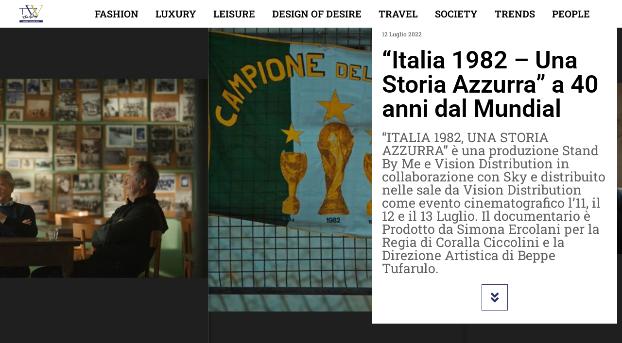

--- FILE ---
content_type: text/html; charset=UTF-8
request_url: https://www.thewaymagazine.it/leisure/italia-1982-una-storia-azzurra-a-40-anni-dal-mundial/?doing_wp_cron=1720922336.2090449333190917968750
body_size: 54676
content:
<!doctype html>
<html lang="it-IT">
<head>
	<meta charset="UTF-8">
	<meta name="viewport" content="width=device-width, initial-scale=1">
	<link rel="profile" href="https://gmpg.org/xfn/11">
	<meta name='robots' content='index, follow, max-image-preview:large, max-snippet:-1, max-video-preview:-1' />
<!-- Jetpack Site Verification Tags -->
<meta name="google-site-verification" content="Jr99nqVUhxaMjj8ac8D6Hatwhi3dL4xe2R2AfTpB1oo" />

	<!-- This site is optimized with the Yoast SEO plugin v26.8 - https://yoast.com/product/yoast-seo-wordpress/ -->
	<title>Italia 1982, documentario di un paese felice - The Way Magazine</title>
	<meta name="description" content="Documentario Italia 1982: i calciatori del 1982 ispireranno le azioni di un’intera generazione con un insegnamento profondo e imperituro: si può̀ eccellere anche in mezzo a grandi difficoltà." />
	<link rel="canonical" href="https://www.thewaymagazine.it/leisure/italia-1982-una-storia-azzurra-a-40-anni-dal-mundial/" />
	<meta property="og:locale" content="it_IT" />
	<meta property="og:type" content="article" />
	<meta property="og:title" content="Italia 1982, documentario di un paese felice - The Way Magazine" />
	<meta property="og:description" content="Documentario Italia 1982: i calciatori del 1982 ispireranno le azioni di un’intera generazione con un insegnamento profondo e imperituro: si può̀ eccellere anche in mezzo a grandi difficoltà." />
	<meta property="og:url" content="https://www.thewaymagazine.it/leisure/italia-1982-una-storia-azzurra-a-40-anni-dal-mundial/" />
	<meta property="og:site_name" content="The Way Magazine" />
	<meta property="article:published_time" content="2022-07-12T15:49:29+00:00" />
	<meta property="article:modified_time" content="2022-07-12T15:52:17+00:00" />
	<meta property="og:image" content="https://www.thewaymagazine.it/wp-content/uploads/2022/07/italia-1982-campione-del-mondo.jpg" />
	<meta property="og:image:width" content="1190" />
	<meta property="og:image:height" content="591" />
	<meta property="og:image:type" content="image/jpeg" />
	<meta name="author" content="Redazione" />
	<meta name="twitter:card" content="summary_large_image" />
	<meta name="twitter:label1" content="Scritto da" />
	<meta name="twitter:data1" content="Redazione" />
	<meta name="twitter:label2" content="Tempo di lettura stimato" />
	<meta name="twitter:data2" content="5 minuti" />
	<script type="application/ld+json" class="yoast-schema-graph">{"@context":"https://schema.org","@graph":[{"@type":"NewsArticle","@id":"https://www.thewaymagazine.it/leisure/italia-1982-una-storia-azzurra-a-40-anni-dal-mundial/#article","isPartOf":{"@id":"https://www.thewaymagazine.it/leisure/italia-1982-una-storia-azzurra-a-40-anni-dal-mundial/"},"author":{"name":"Redazione","@id":"https://www.thewaymagazine.it/#/schema/person/8f410157c6ff531cbf357ef1991a28fa"},"headline":"&#8220;Italia 1982 &#8211; Una Storia Azzurra&#8221; a 40 anni dal Mundial","datePublished":"2022-07-12T15:49:29+00:00","dateModified":"2022-07-12T15:52:17+00:00","mainEntityOfPage":{"@id":"https://www.thewaymagazine.it/leisure/italia-1982-una-storia-azzurra-a-40-anni-dal-mundial/"},"wordCount":1003,"publisher":{"@id":"https://www.thewaymagazine.it/#organization"},"image":{"@id":"https://www.thewaymagazine.it/leisure/italia-1982-una-storia-azzurra-a-40-anni-dal-mundial/#primaryimage"},"thumbnailUrl":"https://www.thewaymagazine.it/wp-content/uploads/2022/07/italia-1982-campione-del-mondo.jpg","keywords":["all’unisono con tutti gli italiani. Gli anni ’70 finiscono davvero","italia 1982","quando gli azzurri alzano la coppa di questo Mondiale vinto da soli contro tutti e con il merito di scuotere un Paese. Con le loro gesta i calciatori del 1982 non cambieranno solo i loro destini","Quel silenzio che viene squarciato da un urlo nella notte madrilena dell&#039;11 luglio 1982: a urlare è Tardelli"],"articleSection":["Leisure"],"inLanguage":"it-IT"},{"@type":"WebPage","@id":"https://www.thewaymagazine.it/leisure/italia-1982-una-storia-azzurra-a-40-anni-dal-mundial/","url":"https://www.thewaymagazine.it/leisure/italia-1982-una-storia-azzurra-a-40-anni-dal-mundial/","name":"Italia 1982, documentario di un paese felice - The Way Magazine","isPartOf":{"@id":"https://www.thewaymagazine.it/#website"},"primaryImageOfPage":{"@id":"https://www.thewaymagazine.it/leisure/italia-1982-una-storia-azzurra-a-40-anni-dal-mundial/#primaryimage"},"image":{"@id":"https://www.thewaymagazine.it/leisure/italia-1982-una-storia-azzurra-a-40-anni-dal-mundial/#primaryimage"},"thumbnailUrl":"https://www.thewaymagazine.it/wp-content/uploads/2022/07/italia-1982-campione-del-mondo.jpg","datePublished":"2022-07-12T15:49:29+00:00","dateModified":"2022-07-12T15:52:17+00:00","description":"Documentario Italia 1982: i calciatori del 1982 ispireranno le azioni di un’intera generazione con un insegnamento profondo e imperituro: si può̀ eccellere anche in mezzo a grandi difficoltà.","breadcrumb":{"@id":"https://www.thewaymagazine.it/leisure/italia-1982-una-storia-azzurra-a-40-anni-dal-mundial/#breadcrumb"},"inLanguage":"it-IT","potentialAction":[{"@type":"ReadAction","target":["https://www.thewaymagazine.it/leisure/italia-1982-una-storia-azzurra-a-40-anni-dal-mundial/"]}]},{"@type":"ImageObject","inLanguage":"it-IT","@id":"https://www.thewaymagazine.it/leisure/italia-1982-una-storia-azzurra-a-40-anni-dal-mundial/#primaryimage","url":"https://www.thewaymagazine.it/wp-content/uploads/2022/07/italia-1982-campione-del-mondo.jpg","contentUrl":"https://www.thewaymagazine.it/wp-content/uploads/2022/07/italia-1982-campione-del-mondo.jpg","width":1190,"height":591},{"@type":"BreadcrumbList","@id":"https://www.thewaymagazine.it/leisure/italia-1982-una-storia-azzurra-a-40-anni-dal-mundial/#breadcrumb","itemListElement":[{"@type":"ListItem","position":1,"name":"Home","item":"https://www.thewaymagazine.it/"},{"@type":"ListItem","position":2,"name":"&#8220;Italia 1982 &#8211; Una Storia Azzurra&#8221; a 40 anni dal Mundial"}]},{"@type":"WebSite","@id":"https://www.thewaymagazine.it/#website","url":"https://www.thewaymagazine.it/","name":"The Way Magazine","description":"Fine Living People","publisher":{"@id":"https://www.thewaymagazine.it/#organization"},"alternateName":"The Way","potentialAction":[{"@type":"SearchAction","target":{"@type":"EntryPoint","urlTemplate":"https://www.thewaymagazine.it/?s={search_term_string}"},"query-input":{"@type":"PropertyValueSpecification","valueRequired":true,"valueName":"search_term_string"}}],"inLanguage":"it-IT"},{"@type":"Organization","@id":"https://www.thewaymagazine.it/#organization","name":"The Way Magazine","url":"https://www.thewaymagazine.it/","logo":{"@type":"ImageObject","inLanguage":"it-IT","@id":"https://www.thewaymagazine.it/#/schema/logo/image/","url":"https://www.thewaymagazine.it/wp-content/uploads/2021/11/logotheway.png","contentUrl":"https://www.thewaymagazine.it/wp-content/uploads/2021/11/logotheway.png","width":1799,"height":1325,"caption":"The Way Magazine"},"image":{"@id":"https://www.thewaymagazine.it/#/schema/logo/image/"}},{"@type":"Person","@id":"https://www.thewaymagazine.it/#/schema/person/8f410157c6ff531cbf357ef1991a28fa","name":"Redazione","image":{"@type":"ImageObject","inLanguage":"it-IT","@id":"https://www.thewaymagazine.it/#/schema/person/image/","url":"https://www.thewaymagazine.it/wp-content/uploads/2021/11/utente.svg","contentUrl":"https://www.thewaymagazine.it/wp-content/uploads/2021/11/utente.svg","caption":"Redazione"},"url":"https://www.thewaymagazine.it/author/redazione/"}]}</script>
	<!-- / Yoast SEO plugin. -->


<link rel='dns-prefetch' href='//www.googletagmanager.com' />
<link rel='dns-prefetch' href='//stats.wp.com' />
<link rel='dns-prefetch' href='//v0.wordpress.com' />
<link rel='dns-prefetch' href='//pagead2.googlesyndication.com' />
<link rel="alternate" type="application/rss+xml" title="The Way Magazine &raquo; Feed" href="https://www.thewaymagazine.it/feed/" />
<link rel="alternate" title="oEmbed (JSON)" type="application/json+oembed" href="https://www.thewaymagazine.it/wp-json/oembed/1.0/embed?url=https%3A%2F%2Fwww.thewaymagazine.it%2Fleisure%2Fitalia-1982-una-storia-azzurra-a-40-anni-dal-mundial%2F" />
<link rel="alternate" title="oEmbed (XML)" type="text/xml+oembed" href="https://www.thewaymagazine.it/wp-json/oembed/1.0/embed?url=https%3A%2F%2Fwww.thewaymagazine.it%2Fleisure%2Fitalia-1982-una-storia-azzurra-a-40-anni-dal-mundial%2F&#038;format=xml" />
<style id='wp-img-auto-sizes-contain-inline-css'>
img:is([sizes=auto i],[sizes^="auto," i]){contain-intrinsic-size:3000px 1500px}
/*# sourceURL=wp-img-auto-sizes-contain-inline-css */
</style>
<style id='wp-emoji-styles-inline-css'>

	img.wp-smiley, img.emoji {
		display: inline !important;
		border: none !important;
		box-shadow: none !important;
		height: 1em !important;
		width: 1em !important;
		margin: 0 0.07em !important;
		vertical-align: -0.1em !important;
		background: none !important;
		padding: 0 !important;
	}
/*# sourceURL=wp-emoji-styles-inline-css */
</style>
<link rel='stylesheet' id='wp-block-library-css' href='https://www.thewaymagazine.it/wp-includes/css/dist/block-library/style.min.css?ver=6.9' media='all' />
<style id='safe-svg-svg-icon-style-inline-css'>
.safe-svg-cover{text-align:center}.safe-svg-cover .safe-svg-inside{display:inline-block;max-width:100%}.safe-svg-cover svg{fill:currentColor;height:100%;max-height:100%;max-width:100%;width:100%}

/*# sourceURL=https://www.thewaymagazine.it/wp-content/plugins/safe-svg/dist/safe-svg-block-frontend.css */
</style>
<link rel='stylesheet' id='mediaelement-css' href='https://www.thewaymagazine.it/wp-includes/js/mediaelement/mediaelementplayer-legacy.min.css?ver=4.2.17' media='all' />
<link rel='stylesheet' id='wp-mediaelement-css' href='https://www.thewaymagazine.it/wp-includes/js/mediaelement/wp-mediaelement.min.css?ver=6.9' media='all' />
<style id='jetpack-sharing-buttons-style-inline-css'>
.jetpack-sharing-buttons__services-list{display:flex;flex-direction:row;flex-wrap:wrap;gap:0;list-style-type:none;margin:5px;padding:0}.jetpack-sharing-buttons__services-list.has-small-icon-size{font-size:12px}.jetpack-sharing-buttons__services-list.has-normal-icon-size{font-size:16px}.jetpack-sharing-buttons__services-list.has-large-icon-size{font-size:24px}.jetpack-sharing-buttons__services-list.has-huge-icon-size{font-size:36px}@media print{.jetpack-sharing-buttons__services-list{display:none!important}}.editor-styles-wrapper .wp-block-jetpack-sharing-buttons{gap:0;padding-inline-start:0}ul.jetpack-sharing-buttons__services-list.has-background{padding:1.25em 2.375em}
/*# sourceURL=https://www.thewaymagazine.it/wp-content/plugins/jetpack/_inc/blocks/sharing-buttons/view.css */
</style>
<style id='global-styles-inline-css'>
:root{--wp--preset--aspect-ratio--square: 1;--wp--preset--aspect-ratio--4-3: 4/3;--wp--preset--aspect-ratio--3-4: 3/4;--wp--preset--aspect-ratio--3-2: 3/2;--wp--preset--aspect-ratio--2-3: 2/3;--wp--preset--aspect-ratio--16-9: 16/9;--wp--preset--aspect-ratio--9-16: 9/16;--wp--preset--color--black: #000000;--wp--preset--color--cyan-bluish-gray: #abb8c3;--wp--preset--color--white: #ffffff;--wp--preset--color--pale-pink: #f78da7;--wp--preset--color--vivid-red: #cf2e2e;--wp--preset--color--luminous-vivid-orange: #ff6900;--wp--preset--color--luminous-vivid-amber: #fcb900;--wp--preset--color--light-green-cyan: #7bdcb5;--wp--preset--color--vivid-green-cyan: #00d084;--wp--preset--color--pale-cyan-blue: #8ed1fc;--wp--preset--color--vivid-cyan-blue: #0693e3;--wp--preset--color--vivid-purple: #9b51e0;--wp--preset--gradient--vivid-cyan-blue-to-vivid-purple: linear-gradient(135deg,rgb(6,147,227) 0%,rgb(155,81,224) 100%);--wp--preset--gradient--light-green-cyan-to-vivid-green-cyan: linear-gradient(135deg,rgb(122,220,180) 0%,rgb(0,208,130) 100%);--wp--preset--gradient--luminous-vivid-amber-to-luminous-vivid-orange: linear-gradient(135deg,rgb(252,185,0) 0%,rgb(255,105,0) 100%);--wp--preset--gradient--luminous-vivid-orange-to-vivid-red: linear-gradient(135deg,rgb(255,105,0) 0%,rgb(207,46,46) 100%);--wp--preset--gradient--very-light-gray-to-cyan-bluish-gray: linear-gradient(135deg,rgb(238,238,238) 0%,rgb(169,184,195) 100%);--wp--preset--gradient--cool-to-warm-spectrum: linear-gradient(135deg,rgb(74,234,220) 0%,rgb(151,120,209) 20%,rgb(207,42,186) 40%,rgb(238,44,130) 60%,rgb(251,105,98) 80%,rgb(254,248,76) 100%);--wp--preset--gradient--blush-light-purple: linear-gradient(135deg,rgb(255,206,236) 0%,rgb(152,150,240) 100%);--wp--preset--gradient--blush-bordeaux: linear-gradient(135deg,rgb(254,205,165) 0%,rgb(254,45,45) 50%,rgb(107,0,62) 100%);--wp--preset--gradient--luminous-dusk: linear-gradient(135deg,rgb(255,203,112) 0%,rgb(199,81,192) 50%,rgb(65,88,208) 100%);--wp--preset--gradient--pale-ocean: linear-gradient(135deg,rgb(255,245,203) 0%,rgb(182,227,212) 50%,rgb(51,167,181) 100%);--wp--preset--gradient--electric-grass: linear-gradient(135deg,rgb(202,248,128) 0%,rgb(113,206,126) 100%);--wp--preset--gradient--midnight: linear-gradient(135deg,rgb(2,3,129) 0%,rgb(40,116,252) 100%);--wp--preset--font-size--small: 13px;--wp--preset--font-size--medium: 20px;--wp--preset--font-size--large: 36px;--wp--preset--font-size--x-large: 42px;--wp--preset--spacing--20: 0.44rem;--wp--preset--spacing--30: 0.67rem;--wp--preset--spacing--40: 1rem;--wp--preset--spacing--50: 1.5rem;--wp--preset--spacing--60: 2.25rem;--wp--preset--spacing--70: 3.38rem;--wp--preset--spacing--80: 5.06rem;--wp--preset--shadow--natural: 6px 6px 9px rgba(0, 0, 0, 0.2);--wp--preset--shadow--deep: 12px 12px 50px rgba(0, 0, 0, 0.4);--wp--preset--shadow--sharp: 6px 6px 0px rgba(0, 0, 0, 0.2);--wp--preset--shadow--outlined: 6px 6px 0px -3px rgb(255, 255, 255), 6px 6px rgb(0, 0, 0);--wp--preset--shadow--crisp: 6px 6px 0px rgb(0, 0, 0);}:root { --wp--style--global--content-size: 800px;--wp--style--global--wide-size: 1200px; }:where(body) { margin: 0; }.wp-site-blocks > .alignleft { float: left; margin-right: 2em; }.wp-site-blocks > .alignright { float: right; margin-left: 2em; }.wp-site-blocks > .aligncenter { justify-content: center; margin-left: auto; margin-right: auto; }:where(.wp-site-blocks) > * { margin-block-start: 24px; margin-block-end: 0; }:where(.wp-site-blocks) > :first-child { margin-block-start: 0; }:where(.wp-site-blocks) > :last-child { margin-block-end: 0; }:root { --wp--style--block-gap: 24px; }:root :where(.is-layout-flow) > :first-child{margin-block-start: 0;}:root :where(.is-layout-flow) > :last-child{margin-block-end: 0;}:root :where(.is-layout-flow) > *{margin-block-start: 24px;margin-block-end: 0;}:root :where(.is-layout-constrained) > :first-child{margin-block-start: 0;}:root :where(.is-layout-constrained) > :last-child{margin-block-end: 0;}:root :where(.is-layout-constrained) > *{margin-block-start: 24px;margin-block-end: 0;}:root :where(.is-layout-flex){gap: 24px;}:root :where(.is-layout-grid){gap: 24px;}.is-layout-flow > .alignleft{float: left;margin-inline-start: 0;margin-inline-end: 2em;}.is-layout-flow > .alignright{float: right;margin-inline-start: 2em;margin-inline-end: 0;}.is-layout-flow > .aligncenter{margin-left: auto !important;margin-right: auto !important;}.is-layout-constrained > .alignleft{float: left;margin-inline-start: 0;margin-inline-end: 2em;}.is-layout-constrained > .alignright{float: right;margin-inline-start: 2em;margin-inline-end: 0;}.is-layout-constrained > .aligncenter{margin-left: auto !important;margin-right: auto !important;}.is-layout-constrained > :where(:not(.alignleft):not(.alignright):not(.alignfull)){max-width: var(--wp--style--global--content-size);margin-left: auto !important;margin-right: auto !important;}.is-layout-constrained > .alignwide{max-width: var(--wp--style--global--wide-size);}body .is-layout-flex{display: flex;}.is-layout-flex{flex-wrap: wrap;align-items: center;}.is-layout-flex > :is(*, div){margin: 0;}body .is-layout-grid{display: grid;}.is-layout-grid > :is(*, div){margin: 0;}body{padding-top: 0px;padding-right: 0px;padding-bottom: 0px;padding-left: 0px;}a:where(:not(.wp-element-button)){text-decoration: underline;}:root :where(.wp-element-button, .wp-block-button__link){background-color: #32373c;border-width: 0;color: #fff;font-family: inherit;font-size: inherit;font-style: inherit;font-weight: inherit;letter-spacing: inherit;line-height: inherit;padding-top: calc(0.667em + 2px);padding-right: calc(1.333em + 2px);padding-bottom: calc(0.667em + 2px);padding-left: calc(1.333em + 2px);text-decoration: none;text-transform: inherit;}.has-black-color{color: var(--wp--preset--color--black) !important;}.has-cyan-bluish-gray-color{color: var(--wp--preset--color--cyan-bluish-gray) !important;}.has-white-color{color: var(--wp--preset--color--white) !important;}.has-pale-pink-color{color: var(--wp--preset--color--pale-pink) !important;}.has-vivid-red-color{color: var(--wp--preset--color--vivid-red) !important;}.has-luminous-vivid-orange-color{color: var(--wp--preset--color--luminous-vivid-orange) !important;}.has-luminous-vivid-amber-color{color: var(--wp--preset--color--luminous-vivid-amber) !important;}.has-light-green-cyan-color{color: var(--wp--preset--color--light-green-cyan) !important;}.has-vivid-green-cyan-color{color: var(--wp--preset--color--vivid-green-cyan) !important;}.has-pale-cyan-blue-color{color: var(--wp--preset--color--pale-cyan-blue) !important;}.has-vivid-cyan-blue-color{color: var(--wp--preset--color--vivid-cyan-blue) !important;}.has-vivid-purple-color{color: var(--wp--preset--color--vivid-purple) !important;}.has-black-background-color{background-color: var(--wp--preset--color--black) !important;}.has-cyan-bluish-gray-background-color{background-color: var(--wp--preset--color--cyan-bluish-gray) !important;}.has-white-background-color{background-color: var(--wp--preset--color--white) !important;}.has-pale-pink-background-color{background-color: var(--wp--preset--color--pale-pink) !important;}.has-vivid-red-background-color{background-color: var(--wp--preset--color--vivid-red) !important;}.has-luminous-vivid-orange-background-color{background-color: var(--wp--preset--color--luminous-vivid-orange) !important;}.has-luminous-vivid-amber-background-color{background-color: var(--wp--preset--color--luminous-vivid-amber) !important;}.has-light-green-cyan-background-color{background-color: var(--wp--preset--color--light-green-cyan) !important;}.has-vivid-green-cyan-background-color{background-color: var(--wp--preset--color--vivid-green-cyan) !important;}.has-pale-cyan-blue-background-color{background-color: var(--wp--preset--color--pale-cyan-blue) !important;}.has-vivid-cyan-blue-background-color{background-color: var(--wp--preset--color--vivid-cyan-blue) !important;}.has-vivid-purple-background-color{background-color: var(--wp--preset--color--vivid-purple) !important;}.has-black-border-color{border-color: var(--wp--preset--color--black) !important;}.has-cyan-bluish-gray-border-color{border-color: var(--wp--preset--color--cyan-bluish-gray) !important;}.has-white-border-color{border-color: var(--wp--preset--color--white) !important;}.has-pale-pink-border-color{border-color: var(--wp--preset--color--pale-pink) !important;}.has-vivid-red-border-color{border-color: var(--wp--preset--color--vivid-red) !important;}.has-luminous-vivid-orange-border-color{border-color: var(--wp--preset--color--luminous-vivid-orange) !important;}.has-luminous-vivid-amber-border-color{border-color: var(--wp--preset--color--luminous-vivid-amber) !important;}.has-light-green-cyan-border-color{border-color: var(--wp--preset--color--light-green-cyan) !important;}.has-vivid-green-cyan-border-color{border-color: var(--wp--preset--color--vivid-green-cyan) !important;}.has-pale-cyan-blue-border-color{border-color: var(--wp--preset--color--pale-cyan-blue) !important;}.has-vivid-cyan-blue-border-color{border-color: var(--wp--preset--color--vivid-cyan-blue) !important;}.has-vivid-purple-border-color{border-color: var(--wp--preset--color--vivid-purple) !important;}.has-vivid-cyan-blue-to-vivid-purple-gradient-background{background: var(--wp--preset--gradient--vivid-cyan-blue-to-vivid-purple) !important;}.has-light-green-cyan-to-vivid-green-cyan-gradient-background{background: var(--wp--preset--gradient--light-green-cyan-to-vivid-green-cyan) !important;}.has-luminous-vivid-amber-to-luminous-vivid-orange-gradient-background{background: var(--wp--preset--gradient--luminous-vivid-amber-to-luminous-vivid-orange) !important;}.has-luminous-vivid-orange-to-vivid-red-gradient-background{background: var(--wp--preset--gradient--luminous-vivid-orange-to-vivid-red) !important;}.has-very-light-gray-to-cyan-bluish-gray-gradient-background{background: var(--wp--preset--gradient--very-light-gray-to-cyan-bluish-gray) !important;}.has-cool-to-warm-spectrum-gradient-background{background: var(--wp--preset--gradient--cool-to-warm-spectrum) !important;}.has-blush-light-purple-gradient-background{background: var(--wp--preset--gradient--blush-light-purple) !important;}.has-blush-bordeaux-gradient-background{background: var(--wp--preset--gradient--blush-bordeaux) !important;}.has-luminous-dusk-gradient-background{background: var(--wp--preset--gradient--luminous-dusk) !important;}.has-pale-ocean-gradient-background{background: var(--wp--preset--gradient--pale-ocean) !important;}.has-electric-grass-gradient-background{background: var(--wp--preset--gradient--electric-grass) !important;}.has-midnight-gradient-background{background: var(--wp--preset--gradient--midnight) !important;}.has-small-font-size{font-size: var(--wp--preset--font-size--small) !important;}.has-medium-font-size{font-size: var(--wp--preset--font-size--medium) !important;}.has-large-font-size{font-size: var(--wp--preset--font-size--large) !important;}.has-x-large-font-size{font-size: var(--wp--preset--font-size--x-large) !important;}
:root :where(.wp-block-pullquote){font-size: 1.5em;line-height: 1.6;}
/*# sourceURL=global-styles-inline-css */
</style>
<link rel='stylesheet' id='ppress-frontend-css' href='https://www.thewaymagazine.it/wp-content/plugins/wp-user-avatar/assets/css/frontend.min.css?ver=4.16.9' media='all' />
<link rel='stylesheet' id='ppress-flatpickr-css' href='https://www.thewaymagazine.it/wp-content/plugins/wp-user-avatar/assets/flatpickr/flatpickr.min.css?ver=4.16.9' media='all' />
<link rel='stylesheet' id='ppress-select2-css' href='https://www.thewaymagazine.it/wp-content/plugins/wp-user-avatar/assets/select2/select2.min.css?ver=6.9' media='all' />
<link rel='stylesheet' id='hello-elementor-css' href='https://www.thewaymagazine.it/wp-content/themes/hello-elementor/assets/css/reset.css?ver=3.4.6' media='all' />
<link rel='stylesheet' id='hello-elementor-theme-style-css' href='https://www.thewaymagazine.it/wp-content/themes/hello-elementor/assets/css/theme.css?ver=3.4.6' media='all' />
<link rel='stylesheet' id='hello-elementor-header-footer-css' href='https://www.thewaymagazine.it/wp-content/themes/hello-elementor/assets/css/header-footer.css?ver=3.4.6' media='all' />
<link rel='stylesheet' id='elementor-frontend-css' href='https://www.thewaymagazine.it/wp-content/uploads/elementor/css/custom-frontend.min.css?ver=1770016129' media='all' />
<style id='elementor-frontend-inline-css'>
.elementor-117591 .elementor-element.elementor-element-3c60b1ae:not(.elementor-motion-effects-element-type-background), .elementor-117591 .elementor-element.elementor-element-3c60b1ae > .elementor-motion-effects-container > .elementor-motion-effects-layer{background-image:url("https://www.thewaymagazine.it/wp-content/uploads/2022/07/italia-1982-campione-del-mondo.jpg");}.elementor-117591 .elementor-element.elementor-element-63dc6b4a:not(.elementor-motion-effects-element-type-background), .elementor-117591 .elementor-element.elementor-element-63dc6b4a > .elementor-motion-effects-container > .elementor-motion-effects-layer{background-image:url("https://www.thewaymagazine.it/wp-content/uploads/2022/07/italia-1982-campione-del-mondo.jpg");}.elementor-117591 .elementor-element.elementor-element-786e47ab:not(.elementor-motion-effects-element-type-background), .elementor-117591 .elementor-element.elementor-element-786e47ab > .elementor-motion-effects-container > .elementor-motion-effects-layer{background-image:url("https://www.thewaymagazine.it/wp-content/uploads/2022/07/italia-1982-campione-del-mondo.jpg");}@media(max-width:767px){.elementor-117591 .elementor-element.elementor-element-63dc6b4a:not(.elementor-motion-effects-element-type-background), .elementor-117591 .elementor-element.elementor-element-63dc6b4a > .elementor-motion-effects-container > .elementor-motion-effects-layer{background-image:url("https://www.thewaymagazine.it/wp-content/uploads/2022/07/italia-1982-campione-del-mondo.jpg");}}
/*# sourceURL=elementor-frontend-inline-css */
</style>
<link rel='stylesheet' id='widget-image-css' href='https://www.thewaymagazine.it/wp-content/plugins/elementor/assets/css/widget-image.min.css?ver=3.34.4' media='all' />
<link rel='stylesheet' id='e-sticky-css' href='https://www.thewaymagazine.it/wp-content/plugins/elementor-pro/assets/css/modules/sticky.min.css?ver=3.34.3' media='all' />
<link rel='stylesheet' id='widget-nav-menu-css' href='https://www.thewaymagazine.it/wp-content/uploads/elementor/css/custom-pro-widget-nav-menu.min.css?ver=1770016129' media='all' />
<link rel='stylesheet' id='e-shapes-css' href='https://www.thewaymagazine.it/wp-content/plugins/elementor/assets/css/conditionals/shapes.min.css?ver=3.34.4' media='all' />
<link rel='stylesheet' id='widget-heading-css' href='https://www.thewaymagazine.it/wp-content/plugins/elementor/assets/css/widget-heading.min.css?ver=3.34.4' media='all' />
<link rel='stylesheet' id='e-animation-bounce-css' href='https://www.thewaymagazine.it/wp-content/plugins/elementor/assets/lib/animations/styles/bounce.min.css?ver=3.34.4' media='all' />
<link rel='stylesheet' id='e-animation-rotate-css' href='https://www.thewaymagazine.it/wp-content/plugins/elementor/assets/lib/animations/styles/e-animation-rotate.min.css?ver=3.34.4' media='all' />
<link rel='stylesheet' id='widget-share-buttons-css' href='https://www.thewaymagazine.it/wp-content/plugins/elementor-pro/assets/css/widget-share-buttons.min.css?ver=3.34.3' media='all' />
<link rel='stylesheet' id='e-apple-webkit-css' href='https://www.thewaymagazine.it/wp-content/uploads/elementor/css/custom-apple-webkit.min.css?ver=1770016129' media='all' />
<link rel='stylesheet' id='elementor-icons-shared-0-css' href='https://www.thewaymagazine.it/wp-content/plugins/elementor/assets/lib/font-awesome/css/fontawesome.min.css?ver=5.15.3' media='all' />
<link rel='stylesheet' id='elementor-icons-fa-solid-css' href='https://www.thewaymagazine.it/wp-content/plugins/elementor/assets/lib/font-awesome/css/solid.min.css?ver=5.15.3' media='all' />
<link rel='stylesheet' id='elementor-icons-fa-brands-css' href='https://www.thewaymagazine.it/wp-content/plugins/elementor/assets/lib/font-awesome/css/brands.min.css?ver=5.15.3' media='all' />
<link rel='stylesheet' id='widget-author-box-css' href='https://www.thewaymagazine.it/wp-content/plugins/elementor-pro/assets/css/widget-author-box.min.css?ver=3.34.3' media='all' />
<link rel='stylesheet' id='widget-divider-css' href='https://www.thewaymagazine.it/wp-content/plugins/elementor/assets/css/widget-divider.min.css?ver=3.34.4' media='all' />
<link rel='stylesheet' id='widget-posts-css' href='https://www.thewaymagazine.it/wp-content/plugins/elementor-pro/assets/css/widget-posts.min.css?ver=3.34.3' media='all' />
<link rel='stylesheet' id='swiper-css' href='https://www.thewaymagazine.it/wp-content/plugins/elementor/assets/lib/swiper/v8/css/swiper.min.css?ver=8.4.5' media='all' />
<link rel='stylesheet' id='e-swiper-css' href='https://www.thewaymagazine.it/wp-content/plugins/elementor/assets/css/conditionals/e-swiper.min.css?ver=3.34.4' media='all' />
<link rel='stylesheet' id='e-animation-slideInRight-css' href='https://www.thewaymagazine.it/wp-content/plugins/elementor/assets/lib/animations/styles/slideInRight.min.css?ver=3.34.4' media='all' />
<link rel='stylesheet' id='e-popup-css' href='https://www.thewaymagazine.it/wp-content/plugins/elementor-pro/assets/css/conditionals/popup.min.css?ver=3.34.3' media='all' />
<link rel='stylesheet' id='elementor-icons-css' href='https://www.thewaymagazine.it/wp-content/plugins/elementor/assets/lib/eicons/css/elementor-icons.min.css?ver=5.46.0' media='all' />
<link rel='stylesheet' id='elementor-post-110289-css' href='https://www.thewaymagazine.it/wp-content/uploads/elementor/css/post-110289.css?ver=1770016129' media='all' />
<link rel='stylesheet' id='elementor-post-117606-css' href='https://www.thewaymagazine.it/wp-content/uploads/elementor/css/post-117606.css?ver=1770016129' media='all' />
<link rel='stylesheet' id='elementor-post-117557-css' href='https://www.thewaymagazine.it/wp-content/uploads/elementor/css/post-117557.css?ver=1770016129' media='all' />
<link rel='stylesheet' id='elementor-post-117591-css' href='https://www.thewaymagazine.it/wp-content/uploads/elementor/css/post-117591.css?ver=1770016129' media='all' />
<link rel='stylesheet' id='elementor-post-121877-css' href='https://www.thewaymagazine.it/wp-content/uploads/elementor/css/post-121877.css?ver=1770016129' media='all' />
<link rel='stylesheet' id='newsletter-css' href='https://www.thewaymagazine.it/wp-content/plugins/newsletter/style.css?ver=9.1.2' media='all' />
<link rel='stylesheet' id='parent_style-css' href='https://www.thewaymagazine.it/wp-content/themes/hello-elementor/style.css?ver=6.9' media='all' />
<link rel='stylesheet' id='child-style-css' href='https://www.thewaymagazine.it/wp-content/themes/hello-elementor-child/style.css?ver=1.0.0' media='all' />
<link rel='stylesheet' id='elementor-gf-local-roboto-css' href='https://www.thewaymagazine.it/wp-content/uploads/elementor/google-fonts/css/roboto.css?ver=1742279984' media='all' />
<link rel='stylesheet' id='elementor-gf-local-robotoslab-css' href='https://www.thewaymagazine.it/wp-content/uploads/elementor/google-fonts/css/robotoslab.css?ver=1742279989' media='all' />
<script src="https://www.thewaymagazine.it/wp-includes/js/jquery/jquery.min.js?ver=3.7.1" id="jquery-core-js"></script>
<script src="https://www.thewaymagazine.it/wp-includes/js/jquery/jquery-migrate.min.js?ver=3.4.1" id="jquery-migrate-js"></script>
<script src="https://www.thewaymagazine.it/wp-content/plugins/wp-user-avatar/assets/flatpickr/flatpickr.min.js?ver=4.16.9" id="ppress-flatpickr-js"></script>
<script src="https://www.thewaymagazine.it/wp-content/plugins/wp-user-avatar/assets/select2/select2.min.js?ver=4.16.9" id="ppress-select2-js"></script>

<!-- Snippet del tag Google (gtag.js) aggiunto da Site Kit -->
<!-- Snippet Google Analytics aggiunto da Site Kit -->
<script src="https://www.googletagmanager.com/gtag/js?id=GT-K8MDHWT" id="google_gtagjs-js" async></script>
<script id="google_gtagjs-js-after">
window.dataLayer = window.dataLayer || [];function gtag(){dataLayer.push(arguments);}
gtag("set","linker",{"domains":["www.thewaymagazine.it"]});
gtag("js", new Date());
gtag("set", "developer_id.dZTNiMT", true);
gtag("config", "GT-K8MDHWT");
//# sourceURL=google_gtagjs-js-after
</script>
<link rel="https://api.w.org/" href="https://www.thewaymagazine.it/wp-json/" /><link rel="alternate" title="JSON" type="application/json" href="https://www.thewaymagazine.it/wp-json/wp/v2/posts/130721" /><link rel="EditURI" type="application/rsd+xml" title="RSD" href="https://www.thewaymagazine.it/xmlrpc.php?rsd" />
<meta name="generator" content="WordPress 6.9" />
<link rel='shortlink' href='https://wp.me/p7bHzU-y0p' />
<meta name="generator" content="Site Kit by Google 1.171.0" />	<style>img#wpstats{display:none}</style>
		
<!-- Meta tag Google AdSense aggiunti da Site Kit -->
<meta name="google-adsense-platform-account" content="ca-host-pub-2644536267352236">
<meta name="google-adsense-platform-domain" content="sitekit.withgoogle.com">
<!-- Fine dei meta tag Google AdSense aggiunti da Site Kit -->
<meta name="generator" content="Elementor 3.34.4; features: additional_custom_breakpoints; settings: css_print_method-external, google_font-enabled, font_display-auto">
<!-- Global site tag (gtag.js) - Google Analytics -->
<script async src="https://www.googletagmanager.com/gtag/js?id=UA-72791527-1"></script>
<script>
  window.dataLayer = window.dataLayer || [];
  function gtag(){dataLayer.push(arguments);}
  gtag('js', new Date());

  gtag('config', 'UA-72791527-1');
</script>


<style type="text/css" id="filter-everything-inline-css">.wpc-orderby-select{width:100%}.wpc-filters-open-button-container{display:none}.wpc-debug-message{padding:16px;font-size:14px;border:1px dashed #ccc;margin-bottom:20px}.wpc-debug-title{visibility:hidden}.wpc-button-inner,.wpc-chip-content{display:flex;align-items:center}.wpc-icon-html-wrapper{position:relative;margin-right:10px;top:2px}.wpc-icon-html-wrapper span{display:block;height:1px;width:18px;border-radius:3px;background:#2c2d33;margin-bottom:4px;position:relative}span.wpc-icon-line-1:after,span.wpc-icon-line-2:after,span.wpc-icon-line-3:after{content:"";display:block;width:3px;height:3px;border:1px solid #2c2d33;background-color:#fff;position:absolute;top:-2px;box-sizing:content-box}span.wpc-icon-line-3:after{border-radius:50%;left:2px}span.wpc-icon-line-1:after{border-radius:50%;left:5px}span.wpc-icon-line-2:after{border-radius:50%;left:12px}body .wpc-filters-open-button-container a.wpc-filters-open-widget,body .wpc-filters-open-button-container a.wpc-open-close-filters-button{display:inline-block;text-align:left;border:1px solid #2c2d33;border-radius:2px;line-height:1.5;padding:7px 12px;background-color:transparent;color:#2c2d33;box-sizing:border-box;text-decoration:none!important;font-weight:400;transition:none;position:relative}@media screen and (max-width:768px){.wpc_show_bottom_widget .wpc-filters-open-button-container,.wpc_show_open_close_button .wpc-filters-open-button-container{display:block}.wpc_show_bottom_widget .wpc-filters-open-button-container{margin-top:1em;margin-bottom:1em}}</style>
			<style>
				.e-con.e-parent:nth-of-type(n+4):not(.e-lazyloaded):not(.e-no-lazyload),
				.e-con.e-parent:nth-of-type(n+4):not(.e-lazyloaded):not(.e-no-lazyload) * {
					background-image: none !important;
				}
				@media screen and (max-height: 1024px) {
					.e-con.e-parent:nth-of-type(n+3):not(.e-lazyloaded):not(.e-no-lazyload),
					.e-con.e-parent:nth-of-type(n+3):not(.e-lazyloaded):not(.e-no-lazyload) * {
						background-image: none !important;
					}
				}
				@media screen and (max-height: 640px) {
					.e-con.e-parent:nth-of-type(n+2):not(.e-lazyloaded):not(.e-no-lazyload),
					.e-con.e-parent:nth-of-type(n+2):not(.e-lazyloaded):not(.e-no-lazyload) * {
						background-image: none !important;
					}
				}
			</style>
			<noscript><style>.lazyload[data-src]{display:none !important;}</style></noscript><style>.lazyload{background-image:none !important;}.lazyload:before{background-image:none !important;}</style>
<!-- Snippet Google AdSense aggiunto da Site Kit -->
<script async src="https://pagead2.googlesyndication.com/pagead/js/adsbygoogle.js?client=ca-pub-2522481049157325&amp;host=ca-host-pub-2644536267352236" crossorigin="anonymous"></script>

<!-- Termina lo snippet Google AdSense aggiunto da Site Kit -->
<link rel="icon" href="https://www.thewaymagazine.it/wp-content/uploads/2021/06/Favicon-TW-tondo-280x280.png" sizes="32x32" />
<link rel="icon" href="https://www.thewaymagazine.it/wp-content/uploads/2021/06/Favicon-TW-tondo-280x280.png" sizes="192x192" />
<link rel="apple-touch-icon" href="https://www.thewaymagazine.it/wp-content/uploads/2021/06/Favicon-TW-tondo-280x280.png" />
<meta name="msapplication-TileImage" content="https://www.thewaymagazine.it/wp-content/uploads/2021/06/Favicon-TW-tondo-280x280.png" />
		<style id="wp-custom-css">
			.category-luxury h3.elementor-heading-title{color:#0193d1 !important;}
.category-design-of-desire h3.elementor-heading-title{color:#f20f38 !important;}
.category-trends h3.elementor-heading-title{color:#e02b73 !important;}
.category-leisure h3.elementor-heading-title{color:#63b947 !important;}
.category-society h3.elementor-heading-title{color:#eb6a0a !important;}
.category-fashion h3.elementor-heading-title{color:#cc0098 !important;}
.category-travel h3.elementor-heading-title{color:#bfbf00 !important;}
.category-bona-fide-biz h3.elementor-heading-title{color:#ffcf9b !important;}
.category-il-prive h3.elementor-heading-title{color:#c6ac3c !important;}
.category-food-wine h3.elementor-heading-title{color:#66001b !important;}
.category-targets h3.elementor-heading-title{color:#31edb4 !important;}
.category-creativi h3.elementor-heading-title{color:#eded00 !important;}
.category-people h3.elementor-heading-title{color:#ff5683 !important;}
.category-commenti-e-opinioni h3.elementor-heading-title{color:#1e73be !important;}
.category-il-carrozzone-viaggiante h3.elementor-heading-title{color:#CCD8F2 !important;}
.category-style-story h3.elementor-heading-title{color:#b2b2b2 !important;}
.category-la-scrittora-racconta h3.elementor-heading-title{color:#909ea3 !important;}
.category-vip-house h3.elementor-heading-title{color:#a5a590 !important;}
.category-archi-fatti h3.elementor-heading-title{color:#9499b4 !important;}
.category-dolci-pensieri h3.elementor-heading-title{color:#92ada0 !important;}
.category-dailies h3.elementor-heading-title{color:#017561 !important;}


article.category-luxury .elementor-post__thumbnail__link::after{content:"Luxury";color:#0193d1;font-family:roboto slab;font-weight: bold !important;}
article.category-design-of-desire .elementor-post__thumbnail__link::after{content:"Design of desire";color:#f20f38;font-family:roboto slab;font-weight: bold !important;}
article.category-trends .elementor-post__thumbnail__link::after{content:"Trends";color:#e02b73;font-family:roboto slab;font-weight: bold !important;}
article.category-leisure .elementor-post__thumbnail__link::after{content:"Leisure";color:#63b947;font-family:roboto slab;font-weight: bold !important;}
article.category-society .elementor-post__thumbnail__link::after{content:"Society";color:#eb6a0a;font-family:roboto slab;font-weight: bold !important;}
article.category-fashion .elementor-post__thumbnail__link::after{content:"Fashion";color:#cc0098;font-family:roboto slab;font-weight: bold !important;}
article.category-travel .elementor-post__thumbnail__link::after{content:"Travel";color:#bfbf00;font-family:roboto slab;font-weight: bold !important;}
article.category-bona-fide-biz .elementor-post__thumbnail__link::after{content:"BizStories";color:#ffcf9b;font-family:roboto slab;font-weight: bold !important;}
article.category-people .elementor-post__thumbnail__link::after{content:"People";color:#ff5683;font-family:roboto slab;font-weight: bold !important;}
article.category-commenti-e-opinioni .elementor-post__thumbnail__link::after{content:"Commenti e opinioni";color:#1e73be;font-family:roboto slab;font-weight: bold !important;}
article.category-targets .elementor-post__thumbnail__link::after{content:"Targets";color:#31edb4;font-family:roboto slab;font-weight: bold !important;}
article.category-dailies .elementor-post__thumbnail__link::after{content:"Dailies";color:#017561;font-family:roboto slab;font-weight: bold !important;}


article.category-food .elementor-post__thumbnail__link::after{content:"Food";color:#66001b;font-family:roboto slab;font-weight: bold !important;}
article.category-wine .elementor-post__thumbnail__link::after{content:"Wine";color:#66001b;font-family:roboto slab;font-weight: bold !important;}


article.category-il-carrozzone-viaggiante .elementor-post__thumbnail__link::after{content:"Il carrozzone viaggiante";color:#CCD8F2;font-family:roboto slab;font-weight: bold !important;}
article.category-la-scrittora-racconta .elementor-post__thumbnail__link::after{content:"La scrittora racconta";color:#909ea3;font-family:roboto slab;font-weight: bold !important;}
article.category-style-story .elementor-post__thumbnail__link::after{content:"Style story";color:#b2b2b2;font-family:roboto slab;font-weight: bold !important;}
article.category-vip-house .elementor-post__thumbnail__link::after{content:"Vip house";color:#a5a590;font-family:roboto slab;font-weight: bold !important;}
article.category-archi-fatti .elementor-post__thumbnail__link::after{content:"Archi-fatti";color:#9499b4;font-family:roboto slab;font-weight: bold !important;}
article.category-dolci-pensieri .elementor-post__thumbnail__link::after{content:"Dolci pensieri";color:#92ada0;font-family:roboto slab;font-weight: bold !important;}


.wp-block-image figcaption {
	font-size: 15px;
	background: #FFFFFF;
	border:3px solid #282E68;
	padding: 10px
}

.blocks-gallery-caption {
	font-size: 15px;
	background: #FFFFFF;
	border:3px solid #282E68;
	padding: 10px
}
		</style>
		</head>
<body class="wp-singular post-template-default single single-post postid-130721 single-format-standard wp-custom-logo wp-embed-responsive wp-theme-hello-elementor wp-child-theme-hello-elementor-child hello-elementor-default wpc_show_open_close_button elementor-default elementor-kit-110289 elementor-page-117591">


<a class="skip-link screen-reader-text" href="#content">Vai al contenuto</a>

		<header data-elementor-type="header" data-elementor-id="117606" class="elementor elementor-117606 elementor-location-header" data-elementor-post-type="elementor_library">
					<section class="elementor-section elementor-top-section elementor-element elementor-element-29973ce1 elementor-section-height-min-height elementor-section-content-middle elementor-reverse-mobile elementor-section-boxed elementor-section-height-default elementor-section-items-middle" data-id="29973ce1" data-element_type="section" data-settings="{&quot;background_background&quot;:&quot;classic&quot;,&quot;sticky&quot;:&quot;top&quot;,&quot;sticky_on&quot;:[&quot;desktop&quot;,&quot;tablet_extra&quot;,&quot;tablet&quot;,&quot;mobile&quot;],&quot;sticky_offset&quot;:0,&quot;sticky_effects_offset&quot;:0,&quot;sticky_anchor_link_offset&quot;:0}">
						<div class="elementor-container elementor-column-gap-default">
					<div class="elementor-column elementor-col-50 elementor-top-column elementor-element elementor-element-24ab7eaa elementor-hidden-phone" data-id="24ab7eaa" data-element_type="column">
			<div class="elementor-widget-wrap elementor-element-populated">
						<div class="elementor-element elementor-element-31870fc8 elementor-hidden-mobile elementor-widget elementor-widget-image" data-id="31870fc8" data-element_type="widget" data-widget_type="image.default">
				<div class="elementor-widget-container">
																<a href="https://www.thewaymagazine.it">
							<img fetchpriority="high" width="1799" height="1325" src="[data-uri]" class="attachment-full size-full wp-image-117259 lazyload" alt=""   data-attachment-id="117259" data-permalink="https://www.thewaymagazine.it/logotheway/" data-orig-file="https://www.thewaymagazine.it/wp-content/uploads/2021/11/logotheway.png" data-orig-size="1799,1325" data-comments-opened="0" data-image-meta="{&quot;aperture&quot;:&quot;0&quot;,&quot;credit&quot;:&quot;&quot;,&quot;camera&quot;:&quot;&quot;,&quot;caption&quot;:&quot;&quot;,&quot;created_timestamp&quot;:&quot;0&quot;,&quot;copyright&quot;:&quot;&quot;,&quot;focal_length&quot;:&quot;0&quot;,&quot;iso&quot;:&quot;0&quot;,&quot;shutter_speed&quot;:&quot;0&quot;,&quot;title&quot;:&quot;&quot;,&quot;orientation&quot;:&quot;0&quot;}" data-image-title="logotheway" data-image-description="" data-image-caption="" data-medium-file="https://www.thewaymagazine.it/wp-content/uploads/2021/11/logotheway.png" data-large-file="https://www.thewaymagazine.it/wp-content/uploads/2021/11/logotheway.png" data-src="https://www.thewaymagazine.it/wp-content/uploads/2021/11/logotheway.png" decoding="async" data-srcset="https://www.thewaymagazine.it/wp-content/uploads/2021/11/logotheway.png 1799w, https://www.thewaymagazine.it/wp-content/uploads/2021/11/logotheway-768x566.png 768w, https://www.thewaymagazine.it/wp-content/uploads/2021/11/logotheway-1536x1131.png 1536w, https://www.thewaymagazine.it/wp-content/uploads/2021/11/logotheway-280x206.png 280w" data-sizes="auto" data-eio-rwidth="1799" data-eio-rheight="1325" /><noscript><img fetchpriority="high" width="1799" height="1325" src="https://www.thewaymagazine.it/wp-content/uploads/2021/11/logotheway.png" class="attachment-full size-full wp-image-117259" alt="" srcset="https://www.thewaymagazine.it/wp-content/uploads/2021/11/logotheway.png 1799w, https://www.thewaymagazine.it/wp-content/uploads/2021/11/logotheway-768x566.png 768w, https://www.thewaymagazine.it/wp-content/uploads/2021/11/logotheway-1536x1131.png 1536w, https://www.thewaymagazine.it/wp-content/uploads/2021/11/logotheway-280x206.png 280w" sizes="(max-width: 1799px) 100vw, 1799px" data-attachment-id="117259" data-permalink="https://www.thewaymagazine.it/logotheway/" data-orig-file="https://www.thewaymagazine.it/wp-content/uploads/2021/11/logotheway.png" data-orig-size="1799,1325" data-comments-opened="0" data-image-meta="{&quot;aperture&quot;:&quot;0&quot;,&quot;credit&quot;:&quot;&quot;,&quot;camera&quot;:&quot;&quot;,&quot;caption&quot;:&quot;&quot;,&quot;created_timestamp&quot;:&quot;0&quot;,&quot;copyright&quot;:&quot;&quot;,&quot;focal_length&quot;:&quot;0&quot;,&quot;iso&quot;:&quot;0&quot;,&quot;shutter_speed&quot;:&quot;0&quot;,&quot;title&quot;:&quot;&quot;,&quot;orientation&quot;:&quot;0&quot;}" data-image-title="logotheway" data-image-description="" data-image-caption="" data-medium-file="https://www.thewaymagazine.it/wp-content/uploads/2021/11/logotheway.png" data-large-file="https://www.thewaymagazine.it/wp-content/uploads/2021/11/logotheway.png" data-eio="l" /></noscript>								</a>
															</div>
				</div>
					</div>
		</div>
				<div class="elementor-column elementor-col-50 elementor-top-column elementor-element elementor-element-b5615c1" data-id="b5615c1" data-element_type="column">
			<div class="elementor-widget-wrap elementor-element-populated">
						<section class="elementor-section elementor-inner-section elementor-element elementor-element-512ae9c elementor-section-full_width elementor-hidden-desktop elementor-hidden-tablet elementor-hidden-tablet_extra elementor-section-height-default elementor-section-height-default" data-id="512ae9c" data-element_type="section">
						<div class="elementor-container elementor-column-gap-default">
					<div class="elementor-column elementor-col-50 elementor-inner-column elementor-element elementor-element-68c86275" data-id="68c86275" data-element_type="column">
			<div class="elementor-widget-wrap elementor-element-populated">
						<div class="elementor-element elementor-element-72241e3f elementor-widget elementor-widget-image" data-id="72241e3f" data-element_type="widget" data-widget_type="image.default">
				<div class="elementor-widget-container">
																<a href="https://www.thewaymagazine.it">
							<img fetchpriority="high" width="1799" height="1325" src="[data-uri]" class="attachment-full size-full wp-image-117259 lazyload" alt=""   data-attachment-id="117259" data-permalink="https://www.thewaymagazine.it/logotheway/" data-orig-file="https://www.thewaymagazine.it/wp-content/uploads/2021/11/logotheway.png" data-orig-size="1799,1325" data-comments-opened="0" data-image-meta="{&quot;aperture&quot;:&quot;0&quot;,&quot;credit&quot;:&quot;&quot;,&quot;camera&quot;:&quot;&quot;,&quot;caption&quot;:&quot;&quot;,&quot;created_timestamp&quot;:&quot;0&quot;,&quot;copyright&quot;:&quot;&quot;,&quot;focal_length&quot;:&quot;0&quot;,&quot;iso&quot;:&quot;0&quot;,&quot;shutter_speed&quot;:&quot;0&quot;,&quot;title&quot;:&quot;&quot;,&quot;orientation&quot;:&quot;0&quot;}" data-image-title="logotheway" data-image-description="" data-image-caption="" data-medium-file="https://www.thewaymagazine.it/wp-content/uploads/2021/11/logotheway.png" data-large-file="https://www.thewaymagazine.it/wp-content/uploads/2021/11/logotheway.png" data-src="https://www.thewaymagazine.it/wp-content/uploads/2021/11/logotheway.png" decoding="async" data-srcset="https://www.thewaymagazine.it/wp-content/uploads/2021/11/logotheway.png 1799w, https://www.thewaymagazine.it/wp-content/uploads/2021/11/logotheway-768x566.png 768w, https://www.thewaymagazine.it/wp-content/uploads/2021/11/logotheway-1536x1131.png 1536w, https://www.thewaymagazine.it/wp-content/uploads/2021/11/logotheway-280x206.png 280w" data-sizes="auto" data-eio-rwidth="1799" data-eio-rheight="1325" /><noscript><img fetchpriority="high" width="1799" height="1325" src="https://www.thewaymagazine.it/wp-content/uploads/2021/11/logotheway.png" class="attachment-full size-full wp-image-117259" alt="" srcset="https://www.thewaymagazine.it/wp-content/uploads/2021/11/logotheway.png 1799w, https://www.thewaymagazine.it/wp-content/uploads/2021/11/logotheway-768x566.png 768w, https://www.thewaymagazine.it/wp-content/uploads/2021/11/logotheway-1536x1131.png 1536w, https://www.thewaymagazine.it/wp-content/uploads/2021/11/logotheway-280x206.png 280w" sizes="(max-width: 1799px) 100vw, 1799px" data-attachment-id="117259" data-permalink="https://www.thewaymagazine.it/logotheway/" data-orig-file="https://www.thewaymagazine.it/wp-content/uploads/2021/11/logotheway.png" data-orig-size="1799,1325" data-comments-opened="0" data-image-meta="{&quot;aperture&quot;:&quot;0&quot;,&quot;credit&quot;:&quot;&quot;,&quot;camera&quot;:&quot;&quot;,&quot;caption&quot;:&quot;&quot;,&quot;created_timestamp&quot;:&quot;0&quot;,&quot;copyright&quot;:&quot;&quot;,&quot;focal_length&quot;:&quot;0&quot;,&quot;iso&quot;:&quot;0&quot;,&quot;shutter_speed&quot;:&quot;0&quot;,&quot;title&quot;:&quot;&quot;,&quot;orientation&quot;:&quot;0&quot;}" data-image-title="logotheway" data-image-description="" data-image-caption="" data-medium-file="https://www.thewaymagazine.it/wp-content/uploads/2021/11/logotheway.png" data-large-file="https://www.thewaymagazine.it/wp-content/uploads/2021/11/logotheway.png" data-eio="l" /></noscript>								</a>
															</div>
				</div>
					</div>
		</div>
				<div class="elementor-column elementor-col-50 elementor-inner-column elementor-element elementor-element-7285bd0c" data-id="7285bd0c" data-element_type="column">
			<div class="elementor-widget-wrap elementor-element-populated">
						<div class="elementor-element elementor-element-26788640 elementor-nav-menu__align-center elementor-nav-menu--stretch elementor-nav-menu__text-align-center elementor-nav-menu--dropdown-tablet elementor-nav-menu--toggle elementor-nav-menu--burger elementor-widget elementor-widget-nav-menu" data-id="26788640" data-element_type="widget" data-settings="{&quot;full_width&quot;:&quot;stretch&quot;,&quot;sticky&quot;:&quot;top&quot;,&quot;layout&quot;:&quot;horizontal&quot;,&quot;submenu_icon&quot;:{&quot;value&quot;:&quot;&lt;i class=\&quot;fas fa-caret-down\&quot; aria-hidden=\&quot;true\&quot;&gt;&lt;\/i&gt;&quot;,&quot;library&quot;:&quot;fa-solid&quot;},&quot;toggle&quot;:&quot;burger&quot;,&quot;sticky_on&quot;:[&quot;desktop&quot;,&quot;tablet_extra&quot;,&quot;tablet&quot;,&quot;mobile&quot;],&quot;sticky_offset&quot;:0,&quot;sticky_effects_offset&quot;:0,&quot;sticky_anchor_link_offset&quot;:0}" data-widget_type="nav-menu.default">
				<div class="elementor-widget-container">
								<nav aria-label="Menu" class="elementor-nav-menu--main elementor-nav-menu__container elementor-nav-menu--layout-horizontal e--pointer-text e--animation-rotate">
				<ul id="menu-1-26788640" class="elementor-nav-menu"><li class="menu-item menu-item-type-taxonomy menu-item-object-category menu-item-27441"><a href="https://www.thewaymagazine.it/fashion/" class="elementor-item">Fashion</a></li>
<li class="menu-item menu-item-type-taxonomy menu-item-object-category menu-item-27447"><a href="https://www.thewaymagazine.it/luxury/" class="elementor-item">Luxury</a></li>
<li class="menu-item menu-item-type-taxonomy menu-item-object-category current-post-ancestor current-menu-parent current-post-parent menu-item-27442"><a href="https://www.thewaymagazine.it/leisure/" class="elementor-item">Leisure</a></li>
<li class="menu-item menu-item-type-taxonomy menu-item-object-category menu-item-27444"><a href="https://www.thewaymagazine.it/design-of-desire/" class="elementor-item">Design of desire</a></li>
<li class="menu-item menu-item-type-taxonomy menu-item-object-category menu-item-27446"><a href="https://www.thewaymagazine.it/travel/" class="elementor-item">Travel</a></li>
<li class="menu-item menu-item-type-taxonomy menu-item-object-category menu-item-27443"><a href="https://www.thewaymagazine.it/society/" class="elementor-item">Society</a></li>
<li class="menu-item menu-item-type-taxonomy menu-item-object-category menu-item-27445"><a href="https://www.thewaymagazine.it/trends/" class="elementor-item">Trends</a></li>
<li class="menu-item menu-item-type-taxonomy menu-item-object-category menu-item-117654"><a href="https://www.thewaymagazine.it/people/" class="elementor-item">People</a></li>
</ul>			</nav>
					<div class="elementor-menu-toggle" role="button" tabindex="0" aria-label="Menu di commutazione" aria-expanded="false">
			<i aria-hidden="true" role="presentation" class="elementor-menu-toggle__icon--open eicon-menu-bar"></i><i aria-hidden="true" role="presentation" class="elementor-menu-toggle__icon--close eicon-close"></i>		</div>
					<nav class="elementor-nav-menu--dropdown elementor-nav-menu__container" aria-hidden="true">
				<ul id="menu-2-26788640" class="elementor-nav-menu"><li class="menu-item menu-item-type-taxonomy menu-item-object-category menu-item-27441"><a href="https://www.thewaymagazine.it/fashion/" class="elementor-item" tabindex="-1">Fashion</a></li>
<li class="menu-item menu-item-type-taxonomy menu-item-object-category menu-item-27447"><a href="https://www.thewaymagazine.it/luxury/" class="elementor-item" tabindex="-1">Luxury</a></li>
<li class="menu-item menu-item-type-taxonomy menu-item-object-category current-post-ancestor current-menu-parent current-post-parent menu-item-27442"><a href="https://www.thewaymagazine.it/leisure/" class="elementor-item" tabindex="-1">Leisure</a></li>
<li class="menu-item menu-item-type-taxonomy menu-item-object-category menu-item-27444"><a href="https://www.thewaymagazine.it/design-of-desire/" class="elementor-item" tabindex="-1">Design of desire</a></li>
<li class="menu-item menu-item-type-taxonomy menu-item-object-category menu-item-27446"><a href="https://www.thewaymagazine.it/travel/" class="elementor-item" tabindex="-1">Travel</a></li>
<li class="menu-item menu-item-type-taxonomy menu-item-object-category menu-item-27443"><a href="https://www.thewaymagazine.it/society/" class="elementor-item" tabindex="-1">Society</a></li>
<li class="menu-item menu-item-type-taxonomy menu-item-object-category menu-item-27445"><a href="https://www.thewaymagazine.it/trends/" class="elementor-item" tabindex="-1">Trends</a></li>
<li class="menu-item menu-item-type-taxonomy menu-item-object-category menu-item-117654"><a href="https://www.thewaymagazine.it/people/" class="elementor-item" tabindex="-1">People</a></li>
</ul>			</nav>
						</div>
				</div>
					</div>
		</div>
					</div>
		</section>
				<div class="elementor-element elementor-element-79e51cde elementor-nav-menu__align-center elementor-nav-menu--stretch elementor-nav-menu__text-align-center elementor-hidden-mobile elementor-nav-menu--dropdown-tablet elementor-nav-menu--toggle elementor-nav-menu--burger elementor-widget elementor-widget-nav-menu" data-id="79e51cde" data-element_type="widget" data-settings="{&quot;full_width&quot;:&quot;stretch&quot;,&quot;sticky&quot;:&quot;top&quot;,&quot;layout&quot;:&quot;horizontal&quot;,&quot;submenu_icon&quot;:{&quot;value&quot;:&quot;&lt;i class=\&quot;fas fa-caret-down\&quot; aria-hidden=\&quot;true\&quot;&gt;&lt;\/i&gt;&quot;,&quot;library&quot;:&quot;fa-solid&quot;},&quot;toggle&quot;:&quot;burger&quot;,&quot;sticky_on&quot;:[&quot;desktop&quot;,&quot;tablet_extra&quot;,&quot;tablet&quot;,&quot;mobile&quot;],&quot;sticky_offset&quot;:0,&quot;sticky_effects_offset&quot;:0,&quot;sticky_anchor_link_offset&quot;:0}" data-widget_type="nav-menu.default">
				<div class="elementor-widget-container">
								<nav aria-label="Menu" class="elementor-nav-menu--main elementor-nav-menu__container elementor-nav-menu--layout-horizontal e--pointer-text e--animation-rotate">
				<ul id="menu-1-79e51cde" class="elementor-nav-menu"><li class="menu-item menu-item-type-taxonomy menu-item-object-category menu-item-27441"><a href="https://www.thewaymagazine.it/fashion/" class="elementor-item">Fashion</a></li>
<li class="menu-item menu-item-type-taxonomy menu-item-object-category menu-item-27447"><a href="https://www.thewaymagazine.it/luxury/" class="elementor-item">Luxury</a></li>
<li class="menu-item menu-item-type-taxonomy menu-item-object-category current-post-ancestor current-menu-parent current-post-parent menu-item-27442"><a href="https://www.thewaymagazine.it/leisure/" class="elementor-item">Leisure</a></li>
<li class="menu-item menu-item-type-taxonomy menu-item-object-category menu-item-27444"><a href="https://www.thewaymagazine.it/design-of-desire/" class="elementor-item">Design of desire</a></li>
<li class="menu-item menu-item-type-taxonomy menu-item-object-category menu-item-27446"><a href="https://www.thewaymagazine.it/travel/" class="elementor-item">Travel</a></li>
<li class="menu-item menu-item-type-taxonomy menu-item-object-category menu-item-27443"><a href="https://www.thewaymagazine.it/society/" class="elementor-item">Society</a></li>
<li class="menu-item menu-item-type-taxonomy menu-item-object-category menu-item-27445"><a href="https://www.thewaymagazine.it/trends/" class="elementor-item">Trends</a></li>
<li class="menu-item menu-item-type-taxonomy menu-item-object-category menu-item-117654"><a href="https://www.thewaymagazine.it/people/" class="elementor-item">People</a></li>
</ul>			</nav>
					<div class="elementor-menu-toggle" role="button" tabindex="0" aria-label="Menu di commutazione" aria-expanded="false">
			<i aria-hidden="true" role="presentation" class="elementor-menu-toggle__icon--open eicon-menu-bar"></i><i aria-hidden="true" role="presentation" class="elementor-menu-toggle__icon--close eicon-close"></i>		</div>
					<nav class="elementor-nav-menu--dropdown elementor-nav-menu__container" aria-hidden="true">
				<ul id="menu-2-79e51cde" class="elementor-nav-menu"><li class="menu-item menu-item-type-taxonomy menu-item-object-category menu-item-27441"><a href="https://www.thewaymagazine.it/fashion/" class="elementor-item" tabindex="-1">Fashion</a></li>
<li class="menu-item menu-item-type-taxonomy menu-item-object-category menu-item-27447"><a href="https://www.thewaymagazine.it/luxury/" class="elementor-item" tabindex="-1">Luxury</a></li>
<li class="menu-item menu-item-type-taxonomy menu-item-object-category current-post-ancestor current-menu-parent current-post-parent menu-item-27442"><a href="https://www.thewaymagazine.it/leisure/" class="elementor-item" tabindex="-1">Leisure</a></li>
<li class="menu-item menu-item-type-taxonomy menu-item-object-category menu-item-27444"><a href="https://www.thewaymagazine.it/design-of-desire/" class="elementor-item" tabindex="-1">Design of desire</a></li>
<li class="menu-item menu-item-type-taxonomy menu-item-object-category menu-item-27446"><a href="https://www.thewaymagazine.it/travel/" class="elementor-item" tabindex="-1">Travel</a></li>
<li class="menu-item menu-item-type-taxonomy menu-item-object-category menu-item-27443"><a href="https://www.thewaymagazine.it/society/" class="elementor-item" tabindex="-1">Society</a></li>
<li class="menu-item menu-item-type-taxonomy menu-item-object-category menu-item-27445"><a href="https://www.thewaymagazine.it/trends/" class="elementor-item" tabindex="-1">Trends</a></li>
<li class="menu-item menu-item-type-taxonomy menu-item-object-category menu-item-117654"><a href="https://www.thewaymagazine.it/people/" class="elementor-item" tabindex="-1">People</a></li>
</ul>			</nav>
						</div>
				</div>
					</div>
		</div>
					</div>
		</section>
				</header>
				<div data-elementor-type="single-post" data-elementor-id="117591" class="elementor elementor-117591 elementor-location-single post-130721 post type-post status-publish format-standard has-post-thumbnail hentry category-leisure tag-allunisono-con-tutti-gli-italiani-gli-anni-70-finiscono-davvero tag-italia-1982 tag-quando-gli-azzurri-alzano-la-coppa-di-questo-mondiale-vinto-da-soli-contro-tutti-e-con-il-merito-di-scuotere-un-paese-con-le-loro-gesta-i-calciatori-del-1982-non-cambieranno-solo-i-loro-destini tag-quel-silenzio-che-viene-squarciato-da-un-urlo-nella-notte-madrilena-dell11-luglio-1982-a-urlare-e-tardelli" data-elementor-post-type="elementor_library">
					<section class="elementor-section elementor-top-section elementor-element elementor-element-3c60b1ae elementor-section-full_width elementor-section-height-full elementor-section-content-middle elementor-hidden-mobile elementor-hidden-desktop elementor-section-height-default elementor-section-items-middle" data-id="3c60b1ae" data-element_type="section" data-settings="{&quot;background_background&quot;:&quot;classic&quot;}">
						<div class="elementor-container elementor-column-gap-default">
					<div class="elementor-column elementor-col-100 elementor-top-column elementor-element elementor-element-46e5cbf3" data-id="46e5cbf3" data-element_type="column">
			<div class="elementor-widget-wrap elementor-element-populated">
						<section class="elementor-section elementor-inner-section elementor-element elementor-element-7c21d147 elementor-section-full_width elementor-section-height-default elementor-section-height-default" data-id="7c21d147" data-element_type="section">
						<div class="elementor-container elementor-column-gap-default">
					<div class="elementor-column elementor-col-50 elementor-inner-column elementor-element elementor-element-37963005" data-id="37963005" data-element_type="column" data-settings="{&quot;background_background&quot;:&quot;classic&quot;}">
			<div class="elementor-widget-wrap">
							</div>
		</div>
				<div class="elementor-column elementor-col-50 elementor-inner-column elementor-element elementor-element-2a489eda" data-id="2a489eda" data-element_type="column" data-settings="{&quot;background_background&quot;:&quot;classic&quot;}">
			<div class="elementor-widget-wrap elementor-element-populated">
						<div class="elementor-element elementor-element-204f3b85 elementor-widget elementor-widget-heading" data-id="204f3b85" data-element_type="widget" category="" data-widget_type="heading.default">
				<div class="elementor-widget-container">
					<h3 class="elementor-heading-title elementor-size-default"><a href="https://www.thewaymagazine.it/leisure/" rel="tag">Leisure</a></h3>				</div>
				</div>
				<div class="elementor-element elementor-element-1112eb4e elementor-widget elementor-widget-text-editor" data-id="1112eb4e" data-element_type="widget" data-widget_type="text-editor.default">
				<div class="elementor-widget-container">
									12 Luglio 2022								</div>
				</div>
				<div class="elementor-element elementor-element-64257da6 elementor-widget elementor-widget-theme-post-title elementor-page-title elementor-widget-heading" data-id="64257da6" data-element_type="widget" data-widget_type="theme-post-title.default">
				<div class="elementor-widget-container">
					<h1 class="elementor-heading-title elementor-size-default">&#8220;Italia 1982 &#8211; Una Storia Azzurra&#8221; a 40 anni dal Mundial</h1>				</div>
				</div>
				<div class="elementor-element elementor-element-23401495 elementor-widget elementor-widget-heading" data-id="23401495" data-element_type="widget" data-widget_type="heading.default">
				<div class="elementor-widget-container">
					<h2 class="elementor-heading-title elementor-size-default">“ITALIA 1982, UNA STORIA AZZURRA” è una produzione Stand By Me e Vision  Distribution in collaborazione con Sky e distribuito nelle sale da Vision Distribution come evento cinematografico l’11, il 12 e il 13 Luglio.  Il documentario è Prodotto da Simona Ercolani per la Regia di Coralla Ciccolini e la Direzione Artistica di Beppe Tufarulo.</h2>				</div>
				</div>
				<div class="elementor-element elementor-element-6657805 elementor-view-framed elementor-shape-square animated-slow elementor-invisible elementor-widget elementor-widget-icon" data-id="6657805" data-element_type="widget" data-settings="{&quot;_animation&quot;:&quot;bounce&quot;}" data-widget_type="icon.default">
				<div class="elementor-widget-container">
							<div class="elementor-icon-wrapper">
			<a class="elementor-icon elementor-animation-rotate" href="#text">
			<i aria-hidden="true" class="fas fa-angle-double-down"></i>			</a>
		</div>
						</div>
				</div>
					</div>
		</div>
					</div>
		</section>
					</div>
		</div>
					</div>
		</section>
				<section class="elementor-section elementor-top-section elementor-element elementor-element-63dc6b4a elementor-section-full_width elementor-section-height-min-height elementor-section-content-middle elementor-hidden-desktop elementor-hidden-tablet elementor-hidden-tablet_extra elementor-section-height-default elementor-section-items-middle" data-id="63dc6b4a" data-element_type="section" data-settings="{&quot;background_background&quot;:&quot;classic&quot;}">
						<div class="elementor-container elementor-column-gap-default">
					<div class="elementor-column elementor-col-100 elementor-top-column elementor-element elementor-element-480cd6f3" data-id="480cd6f3" data-element_type="column">
			<div class="elementor-widget-wrap">
							</div>
		</div>
					</div>
		</section>
				<section class="elementor-section elementor-top-section elementor-element elementor-element-786e47ab elementor-section-full_width elementor-section-height-full elementor-section-content-middle elementor-hidden-mobile elementor-hidden-tablet elementor-hidden-tablet_extra elementor-section-height-default elementor-section-items-middle" data-id="786e47ab" data-element_type="section" data-settings="{&quot;background_background&quot;:&quot;classic&quot;}">
						<div class="elementor-container elementor-column-gap-default">
					<div class="elementor-column elementor-col-100 elementor-top-column elementor-element elementor-element-4fd8a62b" data-id="4fd8a62b" data-element_type="column">
			<div class="elementor-widget-wrap elementor-element-populated">
						<section class="elementor-section elementor-inner-section elementor-element elementor-element-3287af0 elementor-section-full_width elementor-hidden-tablet elementor-hidden-mobile elementor-section-height-default elementor-section-height-default" data-id="3287af0" data-element_type="section">
						<div class="elementor-container elementor-column-gap-default">
					<div class="elementor-column elementor-col-50 elementor-inner-column elementor-element elementor-element-4db60d1" data-id="4db60d1" data-element_type="column" data-settings="{&quot;background_background&quot;:&quot;classic&quot;}">
			<div class="elementor-widget-wrap">
							</div>
		</div>
				<div class="elementor-column elementor-col-50 elementor-inner-column elementor-element elementor-element-6fcc667b" data-id="6fcc667b" data-element_type="column" data-settings="{&quot;background_background&quot;:&quot;classic&quot;}">
			<div class="elementor-widget-wrap elementor-element-populated">
						<div class="elementor-element elementor-element-754482c0 elementor-widget elementor-widget-heading" data-id="754482c0" data-element_type="widget" id="Articolo: &#8220;Italia 1982 &#8211; Una Storia Azzurra&#8221; a 40 anni dal Mundial" category="" data-widget_type="heading.default">
				<div class="elementor-widget-container">
					<h3 class="elementor-heading-title elementor-size-default"><a href="https://www.thewaymagazine.it/leisure/" rel="tag">Leisure</a></h3>				</div>
				</div>
				<div class="elementor-element elementor-element-23524c98 elementor-widget elementor-widget-text-editor" data-id="23524c98" data-element_type="widget" data-widget_type="text-editor.default">
				<div class="elementor-widget-container">
									12 Luglio 2022								</div>
				</div>
				<div class="elementor-element elementor-element-7b0a5088 elementor-widget elementor-widget-theme-post-title elementor-page-title elementor-widget-heading" data-id="7b0a5088" data-element_type="widget" data-widget_type="theme-post-title.default">
				<div class="elementor-widget-container">
					<h1 class="elementor-heading-title elementor-size-default">&#8220;Italia 1982 &#8211; Una Storia Azzurra&#8221; a 40 anni dal Mundial</h1>				</div>
				</div>
				<div class="elementor-element elementor-element-5fa0f569 elementor-widget elementor-widget-heading" data-id="5fa0f569" data-element_type="widget" data-widget_type="heading.default">
				<div class="elementor-widget-container">
					<h2 class="elementor-heading-title elementor-size-default">“ITALIA 1982, UNA STORIA AZZURRA” è una produzione Stand By Me e Vision  Distribution in collaborazione con Sky e distribuito nelle sale da Vision Distribution come evento cinematografico l’11, il 12 e il 13 Luglio.  Il documentario è Prodotto da Simona Ercolani per la Regia di Coralla Ciccolini e la Direzione Artistica di Beppe Tufarulo.</h2>				</div>
				</div>
				<div class="elementor-element elementor-element-55c234e5 elementor-view-framed elementor-shape-square animated-slow elementor-invisible elementor-widget elementor-widget-icon" data-id="55c234e5" data-element_type="widget" data-settings="{&quot;_animation&quot;:&quot;bounce&quot;}" data-widget_type="icon.default">
				<div class="elementor-widget-container">
							<div class="elementor-icon-wrapper">
			<a class="elementor-icon elementor-animation-rotate" href="#text">
			<i aria-hidden="true" class="fas fa-angle-double-down"></i>			</a>
		</div>
						</div>
				</div>
					</div>
		</div>
					</div>
		</section>
					</div>
		</div>
					</div>
		</section>
				<section class="elementor-section elementor-top-section elementor-element elementor-element-3dbd6741 elementor-section-full_width elementor-hidden-desktop elementor-hidden-tablet elementor-hidden-tablet_extra elementor-section-height-default elementor-section-height-default" data-id="3dbd6741" data-element_type="section">
						<div class="elementor-container elementor-column-gap-default">
					<div class="elementor-column elementor-col-100 elementor-top-column elementor-element elementor-element-7d1f45f0" data-id="7d1f45f0" data-element_type="column">
			<div class="elementor-widget-wrap elementor-element-populated">
						<div class="elementor-element elementor-element-58a7680c elementor-widget elementor-widget-heading" data-id="58a7680c" data-element_type="widget" category="" data-widget_type="heading.default">
				<div class="elementor-widget-container">
					<h3 class="elementor-heading-title elementor-size-default"><a href="https://www.thewaymagazine.it/leisure/" rel="tag">Leisure</a></h3>				</div>
				</div>
				<div class="elementor-element elementor-element-138d00cf elementor-widget elementor-widget-text-editor" data-id="138d00cf" data-element_type="widget" data-widget_type="text-editor.default">
				<div class="elementor-widget-container">
									12 Luglio 2022								</div>
				</div>
				<div class="elementor-element elementor-element-6a55d6f7 elementor-widget elementor-widget-theme-post-title elementor-page-title elementor-widget-heading" data-id="6a55d6f7" data-element_type="widget" data-widget_type="theme-post-title.default">
				<div class="elementor-widget-container">
					<h1 class="elementor-heading-title elementor-size-default">&#8220;Italia 1982 &#8211; Una Storia Azzurra&#8221; a 40 anni dal Mundial</h1>				</div>
				</div>
				<div class="elementor-element elementor-element-3232568f elementor-widget elementor-widget-heading" data-id="3232568f" data-element_type="widget" data-widget_type="heading.default">
				<div class="elementor-widget-container">
					<h2 class="elementor-heading-title elementor-size-default">“ITALIA 1982, UNA STORIA AZZURRA” è una produzione Stand By Me e Vision  Distribution in collaborazione con Sky e distribuito nelle sale da Vision Distribution come evento cinematografico l’11, il 12 e il 13 Luglio.  Il documentario è Prodotto da Simona Ercolani per la Regia di Coralla Ciccolini e la Direzione Artistica di Beppe Tufarulo.</h2>				</div>
				</div>
				<div class="elementor-element elementor-element-190c9ab3 elementor-view-framed elementor-shape-square animated-slow elementor-invisible elementor-widget elementor-widget-icon" data-id="190c9ab3" data-element_type="widget" data-settings="{&quot;_animation&quot;:&quot;bounce&quot;}" data-widget_type="icon.default">
				<div class="elementor-widget-container">
							<div class="elementor-icon-wrapper">
			<a class="elementor-icon elementor-animation-rotate" href="#text">
			<i aria-hidden="true" class="fas fa-angle-double-down"></i>			</a>
		</div>
						</div>
				</div>
					</div>
		</div>
					</div>
		</section>
				<section class="elementor-section elementor-top-section elementor-element elementor-element-72878fc2 elementor-section-boxed elementor-section-height-default elementor-section-height-default" data-id="72878fc2" data-element_type="section">
						<div class="elementor-container elementor-column-gap-default">
					<div class="elementor-column elementor-col-50 elementor-top-column elementor-element elementor-element-2b5e2b2e" data-id="2b5e2b2e" data-element_type="column">
			<div class="elementor-widget-wrap elementor-element-populated">
						<div class="elementor-element elementor-element-230cdb2f elementor-widget elementor-widget-theme-post-content" data-id="230cdb2f" data-element_type="widget" id="text" data-widget_type="theme-post-content.default">
				<div class="elementor-widget-container">
					
<p>A quarant’anni dalla storica finale dei Mondiali dell’82, le celebrazioni dell&#8217;Italia calcistica in festa fioccano al cinema e in tv. La <a href="http://www.rai.it">Rai </a>ha tenuto incollati oltre due milioni di telespettatori al video l&#8217;altra sera con <strong>“Il viaggio degli eroi”</strong>, il nuovo film documentario sulla vittoria del terzo titolo mondiale della nazionale italiana di calcio nel 1982 a Madrid. Un&#8217;epoca in cui il nostro paese era davvero più felice e spensierato, all&#8217;indomani di una stagione buia e di recessione.  “<strong>ITALIA 1982 &#8211; UNA STORIA AZZURRA</strong>” – nella sale con un<strong> evento cinema 11/12/13 luglio 2022</strong> &#8211; è il documentario che invece racchiude le <strong>testimonianze dei protagonisti della nazionale </strong>e dei <strong>giornalisti dell’epoca</strong> e ripercorre quei momenti che restano impressi nella memoria collettiva del nostro Paese.</p><div class='code-block code-block-4' style='margin: 8px auto; text-align: center; display: block; clear: both;'>
<script data-cfasync="false" type="text/javascript" id="clever-core">
/* <![CDATA[ */
    (function (document, window) {
        var a, c = document.createElement("script"), f = window.frameElement;

        c.id = "CleverCoreLoader99505";
        c.src = "https://scripts.cleverwebserver.com/59dc3b29746f994d205bc53f6567e2fa.js";

        c.async = !0;
        c.type = "text/javascript";
        c.setAttribute("data-target", window.name || (f && f.getAttribute("id")));
        c.setAttribute("data-callback", "put-your-callback-function-here");
        c.setAttribute("data-callback-url-click", "put-your-click-macro-here");
        c.setAttribute("data-callback-url-view", "put-your-view-macro-here");

        try {
            a = parent.document.getElementsByTagName("script")[0] || document.getElementsByTagName("script")[0];
        } catch (e) {
            a = !1;
        }

        a || (a = document.getElementsByTagName("head")[0] || document.getElementsByTagName("body")[0]);
        a.parentNode.insertBefore(c, a);
    })(document, window);
/* ]]> */
</script>

<div class="clever-core-ads"></div></div>




<div class='code-block code-block-1' style='margin: 8px auto; text-align: center; display: block; clear: both;'>
<!-- Netpub Banner - Phone -->
<script type="text/javascript">{ let s = document.createElement("script"); s.setAttribute("async", true); s.setAttribute("src", "https://fstatic.netpub.media/static/53b3aef62322f775f764616149a7cb09.min.js?"+Date.now()); document.querySelector("head").appendChild(s); }</script>
<ins class="adv-53b3aef62322f775f764616149a7cb09" data-sizes-desktop="200x200,250x250,300x250,300x50" data-sizes-mobile="200x200,250x250,300x250,300x50,360x100,360x300,360x50" data-slot="4"></ins></div>
<p>Prodotto da <strong>Simona Ercolani </strong>per <strong>Stand By me</strong> e <strong>Vision Distribution</strong> in collaborazione con <strong>Sky</strong>, con la regia di <strong>Coralla Ciccolini</strong> e la direzione artistica di <strong>Beppe Tufarulo,</strong> &nbsp;il film documentario vede la partecipazione, tra gli altri, di <strong>Marco Tardelli</strong>, che è anche consulente del progetto, <strong>Bruno Conti, Claudio Gentile, Fulvio Collovati, Dino Zoff, Giancarlo Antognoni, Franco Selvaggi, Giuseppe Dossena, Giuseppe Bergomi </strong>e la figlia del CT<strong> Cinzia Bearzot</strong>.</p>



<p>Tutti ricordano l’esplosione di gioia dopo la vittoria, quella partita a carte col Presidente Sandro Pertini sul volo di rientro in Italia, ma pochi conservano la memoria di tutto ciò che è accaduto prima. La <strong>diffidenza verso gli azzurri</strong> guidati da <strong>Enzo Bearzot</strong>, le polemiche, gli scontri con la stampa. E poi ancora: la <strong>sofferenza</strong> e la <strong>tenacia</strong> che hanno portato la nazionale e il suo allenatore ad alzare la coppa, scuotendo un intero Paese.</p>



<p>Grazie a una rigorosa e vastissima <strong>ricerca di materiali di repertorio in Italia e all’estero</strong>, che ha permesso di recuperare <strong>immagini mai viste</strong>, questo documentario è un <strong>racconto inedito di un’impresa epica</strong> che ha segnato un’epoca.</p>



<p>Alla vigilia del Mondiale ‘82, l’Italia è in preda a una crisi economica, sociale e politica. <strong>Terrorismo, mafia, droga, disoccupazione</strong> e persino il <strong>terremoto</strong> affliggono un paese privo di punti di riferimento, se non quello rappresentato dal Presidente della Repubblica <strong>Sandro Pertini</strong>. Gli italiani – divisi come non mai – navigano nella tempesta, ma hanno bisogno di una scintilla di speranza. In quel momento, <strong>la nazionale di calcio è lo specchio del Paese</strong>.</p>



<p>Gli Azzurri e il loro allenatore, Enzo Bearzot, sono visti con diffidenza, come una compagine rabberciata di giovani inesperti e campioni al tramonto, un <strong>gruppo di perdenti</strong> con un bomber designato – <strong>Paolo Rossi</strong> – che è appena uscito da due anni di squalifica per calcio scommesse. La nazionale ha tutti contro sin dalle convocazioni: i giornalisti, la Federazione, i tifosi. E prima il <strong>ritiro di Alassio</strong> e poi quello di <strong>Pontevedra</strong> in Spagna sono uno stillicidio, sia per i giocatori sia per il Commissario Tecnico Bearzot. Freddo, glaciale, asciutto e deciso, <em><strong>il vecio</strong></em><strong> Bearzot</strong> si pone quasi come un padre per i suoi 22 calciatori, che decidono di seguire unicamente la sua voce come fosse quella del loro generale. Anche quando – dopo le prime tre deludenti partite del Mundial – la situazione precipita rovinosamente e la squadra rischia l’eliminazione. È da qui che ha inizio il documentario: nel momento in cui ogni speranza sembra perduta e <strong>una bufera mediatica si abbatte sugli azzurri</strong>.</p>



<p>Il documentario si snoda tra <strong>interviste ai protagonisti</strong> e <strong>immagini d’epoca inedite</strong>: <strong>vecchi u-matic ritrovati in archivi locali</strong>, <strong>fotografie rarissime e mai viste prima di Giuseppe Mantovani</strong>, che ritrasse la squadra durante il ritiro pre-mondiali. Immagini e foto che restituiscono un racconto esclusivo dei giorni presso la Puerta Del Sol di Alassio, il luogo storico dove il viaggio verso il mondiale ha avuto inizio, mostrando i nostri Azzurri in una veste insolita e molto intima.&nbsp;Altre foto straordinarie sono arrivate dall’<strong>archivio La Presse</strong>, con il cui contributo sono stati ritrovati i <strong>rullini del fotografo Cesare Galimberti</strong>, tra cui si nascondevano molti <strong>scatti di Daniele Massaro</strong>, autorizzato da Bearzot a scattare foto inedite degli Azzurri a bordo campo. Per il calcio giocato, sono stati scelti dagli <strong>archivi della FIFA</strong> i ‘<strong>rushes</strong>’, cioè le immagini più sporche con punti di vista inediti delle azioni della Nazionale.&nbsp;</p>



<p>Il <strong>racconto del Mondiale</strong> – con le partite, gli allenamenti, le polemiche, il tempo libero – si alternerà così alle <strong>vicende dei giocatori e del Paese</strong>. Vedremo i nostri protagonisti diventare più̀ forti e compatti ogni giorno di più e sconfiggere via via ogni avversario. Scopriremo i segreti dello spogliatoio ma anche cosa si nascondeva nei pensieri e nelle vite dei ragazzi in quei giorni: problemi, preoccupazioni, tormenti vissuti nell’occhio del ciclone. E in silenzio.</p>



<p>Quel silenzio che viene squarciato da <strong>un urlo nella notte madrilena dell&#8217;11 luglio 1982</strong>: a urlare è <strong>Tardelli</strong>, all’unisono con tutti gli italiani. Gli anni ’70 finiscono davvero, quando gli azzurri alzano la coppa di questo Mondiale vinto da soli contro tutti e con il merito di scuotere un Paese. Con le loro gesta i calciatori del 1982 non cambieranno solo i loro destini, ma <strong>ispireranno anche le azioni di un’intera generazione</strong> con un insegnamento profondo e imperituro: si può̀ eccellere anche in mezzo a grandi difficoltà.</p>



<p><strong>LA MUSICA</strong> &#8211; 14 tracce inedite selezionate tra le oltre 30 composte ed eseguite dal polistrumentista Massimo Martellotta per creare l’universo sonoro delle emozioni che accompagnano una delle storie più intense di sempre.</p>



<p>Dalla ambient più tensiva e minimale alla neoclassica di stampo elettro/melodico, passando per sapori anni 80 e titanici beat elettrici, Martellotta conferma le sue doti di compositore e alchimista sonoro fuori dal comune, con uno stile unico e riconoscibile, sorprendendoci ancora una volta dopo la soundtrack della serie TV “Blanca” realizzata con i suoi Calibro 35.</p>



<p>Con la colonna sonora di “Italia 1982 &#8211; Una Storia Azzurra” Martellotta ci regala musiche variegate di  colori e sempre dense di pathos, che accompagnano ed esaltano il susseguirsi frenetico di speranze, illusioni, amarezze, paure e gioie di un gruppo di ragazzi e un allenatore contro tutto e tutti, alla conquista del proprio sogno.</p>



<p><strong>Italia1982 &#8211; Una storia azzurra, evento speciale al cinema solo l’11, 12 e 13 luglio 2022.</strong></p>
<!-- CONTENT END 1 -->
				</div>
				</div>
				<div class="elementor-element elementor-element-6c259474 elementor-share-buttons--view-icon elementor-share-buttons--skin-gradient elementor-share-buttons--shape-square elementor-grid-0 elementor-share-buttons--color-official elementor-widget elementor-widget-share-buttons" data-id="6c259474" data-element_type="widget" data-widget_type="share-buttons.default">
				<div class="elementor-widget-container">
							<div class="elementor-grid" role="list">
								<div class="elementor-grid-item" role="listitem">
						<div class="elementor-share-btn elementor-share-btn_facebook" role="button" tabindex="0" aria-label="Condividi su facebook">
															<span class="elementor-share-btn__icon">
								<i class="fab fa-facebook" aria-hidden="true"></i>							</span>
																				</div>
					</div>
									<div class="elementor-grid-item" role="listitem">
						<div class="elementor-share-btn elementor-share-btn_twitter" role="button" tabindex="0" aria-label="Condividi su twitter">
															<span class="elementor-share-btn__icon">
								<i class="fab fa-twitter" aria-hidden="true"></i>							</span>
																				</div>
					</div>
									<div class="elementor-grid-item" role="listitem">
						<div class="elementor-share-btn elementor-share-btn_linkedin" role="button" tabindex="0" aria-label="Condividi su linkedin">
															<span class="elementor-share-btn__icon">
								<i class="fab fa-linkedin" aria-hidden="true"></i>							</span>
																				</div>
					</div>
									<div class="elementor-grid-item" role="listitem">
						<div class="elementor-share-btn elementor-share-btn_pinterest" role="button" tabindex="0" aria-label="Condividi su pinterest">
															<span class="elementor-share-btn__icon">
								<i class="fab fa-pinterest" aria-hidden="true"></i>							</span>
																				</div>
					</div>
									<div class="elementor-grid-item" role="listitem">
						<div class="elementor-share-btn elementor-share-btn_telegram" role="button" tabindex="0" aria-label="Condividi su telegram">
															<span class="elementor-share-btn__icon">
								<i class="fab fa-telegram" aria-hidden="true"></i>							</span>
																				</div>
					</div>
									<div class="elementor-grid-item" role="listitem">
						<div class="elementor-share-btn elementor-share-btn_whatsapp" role="button" tabindex="0" aria-label="Condividi su whatsapp">
															<span class="elementor-share-btn__icon">
								<i class="fab fa-whatsapp" aria-hidden="true"></i>							</span>
																				</div>
					</div>
									<div class="elementor-grid-item" role="listitem">
						<div class="elementor-share-btn elementor-share-btn_email" role="button" tabindex="0" aria-label="Condividi su email">
															<span class="elementor-share-btn__icon">
								<i class="fas fa-envelope" aria-hidden="true"></i>							</span>
																				</div>
					</div>
									<div class="elementor-grid-item" role="listitem">
						<div class="elementor-share-btn elementor-share-btn_print" role="button" tabindex="0" aria-label="Condividi su print">
															<span class="elementor-share-btn__icon">
								<i class="fas fa-print" aria-hidden="true"></i>							</span>
																				</div>
					</div>
						</div>
						</div>
				</div>
				<section class="elementor-section elementor-inner-section elementor-element elementor-element-e56563d elementor-section-boxed elementor-section-height-default elementor-section-height-default" data-id="e56563d" data-element_type="section">
						<div class="elementor-container elementor-column-gap-default">
					<div class="elementor-column elementor-col-50 elementor-inner-column elementor-element elementor-element-58e3444" data-id="58e3444" data-element_type="column">
			<div class="elementor-widget-wrap elementor-element-populated">
						<div class="elementor-element elementor-element-6ab8f6e elementor-widget elementor-widget-text-editor" data-id="6ab8f6e" data-element_type="widget" data-widget_type="text-editor.default">
				<div class="elementor-widget-container">
									<p>Read in:</p>								</div>
				</div>
					</div>
		</div>
				<div class="elementor-column elementor-col-50 elementor-inner-column elementor-element elementor-element-77b5290" data-id="77b5290" data-element_type="column">
			<div class="elementor-widget-wrap elementor-element-populated">
						<div class="elementor-element elementor-element-743449d elementor-widget elementor-widget-shortcode" data-id="743449d" data-element_type="widget" data-widget_type="shortcode.default">
				<div class="elementor-widget-container">
							<div class="elementor-shortcode"><div class="gtranslate_wrapper" id="gt-wrapper-28068940"></div></div>
						</div>
				</div>
					</div>
		</div>
					</div>
		</section>
				<div class="elementor-element elementor-element-584815fa elementor-author-box--layout-image-left elementor-author-box--image-valign-middle elementor-author-box--avatar-yes elementor-author-box--name-yes elementor-author-box--biography-yes hide21 elementor-widget elementor-widget-author-box" data-id="584815fa" data-element_type="widget" data-widget_type="author-box.default">
				<div class="elementor-widget-container">
							<div class="elementor-author-box">
							<a href="https://www.thewaymagazine.it/author/redazione/" class="elementor-author-box__avatar">
					<img src="[data-uri]" alt="Immagine di Redazione" loading="lazy" data-src="https://www.thewaymagazine.it/wp-content/uploads/2021/11/utente.svg" decoding="async" class="lazyload"><noscript><img src="https://www.thewaymagazine.it/wp-content/uploads/2021/11/utente.svg" alt="Immagine di Redazione" loading="lazy" data-eio="l"></noscript>
				</a>
			
			<div class="elementor-author-box__text">
									<a href="https://www.thewaymagazine.it/author/redazione/">
						<h4 class="elementor-author-box__name">
							Redazione						</h4>
					</a>
				
									<div class="elementor-author-box__bio">
											</div>
				
							</div>
		</div>
						</div>
				</div>
					</div>
		</div>
				<div class="elementor-column elementor-col-50 elementor-top-column elementor-element elementor-element-470db3b0" data-id="470db3b0" data-element_type="column">
			<div class="elementor-widget-wrap">
							</div>
		</div>
					</div>
		</section>
				<section class="elementor-section elementor-top-section elementor-element elementor-element-7cd73965 elementor-section-full_width elementor-section-height-default elementor-section-height-default" data-id="7cd73965" data-element_type="section" data-settings="{&quot;background_background&quot;:&quot;classic&quot;}">
						<div class="elementor-container elementor-column-gap-default">
					<div class="elementor-column elementor-col-100 elementor-top-column elementor-element elementor-element-6d7e463d" data-id="6d7e463d" data-element_type="column">
			<div class="elementor-widget-wrap elementor-element-populated">
						<div class="elementor-element elementor-element-251d79f4 elementor-widget-divider--view-line elementor-widget elementor-widget-divider" data-id="251d79f4" data-element_type="widget" data-widget_type="divider.default">
				<div class="elementor-widget-container">
							<div class="elementor-divider">
			<span class="elementor-divider-separator">
						</span>
		</div>
						</div>
				</div>
				<div class="elementor-element elementor-element-30a5e3a1 under-text elementor-widget elementor-widget-heading" data-id="30a5e3a1" data-element_type="widget" data-widget_type="heading.default">
				<div class="elementor-widget-container">
					<span class="elementor-heading-title elementor-size-default">Ti potrebbe interessare:</span>				</div>
				</div>
				<div class="elementor-element elementor-element-19ba5306 elementor-grid-5 elementor-hidden-tablet elementor-hidden-mobile elementor-grid-tablet-2 elementor-grid-mobile-1 elementor-posts--thumbnail-top elementor-widget elementor-widget-posts" data-id="19ba5306" data-element_type="widget" data-settings="{&quot;classic_columns&quot;:&quot;5&quot;,&quot;classic_columns_tablet&quot;:&quot;2&quot;,&quot;classic_columns_mobile&quot;:&quot;1&quot;,&quot;classic_row_gap&quot;:{&quot;unit&quot;:&quot;px&quot;,&quot;size&quot;:35,&quot;sizes&quot;:[]},&quot;classic_row_gap_tablet_extra&quot;:{&quot;unit&quot;:&quot;px&quot;,&quot;size&quot;:&quot;&quot;,&quot;sizes&quot;:[]},&quot;classic_row_gap_tablet&quot;:{&quot;unit&quot;:&quot;px&quot;,&quot;size&quot;:&quot;&quot;,&quot;sizes&quot;:[]},&quot;classic_row_gap_mobile&quot;:{&quot;unit&quot;:&quot;px&quot;,&quot;size&quot;:&quot;&quot;,&quot;sizes&quot;:[]}}" data-widget_type="posts.classic">
				<div class="elementor-widget-container">
							<div class="elementor-posts-container elementor-posts elementor-posts--skin-classic elementor-grid" role="list">
				<article class="elementor-post elementor-grid-item post-171909 post type-post status-publish format-standard has-post-thumbnail hentry category-fashion tag-jo-squillo tag-me-fashion-award tag-messina tag-moda tag-roberto-cavalli" role="listitem">
				<a class="elementor-post__thumbnail__link" href="https://www.thewaymagazine.it/fashion/roberto-cavalli-ricordato-al-me-fashion-award/" tabindex="-1" >
			<div class="elementor-post__thumbnail"><img width="1200" height="830" src="[data-uri]" class="attachment-full size-full wp-image-171918 lazyload" alt="" data-attachment-id="171918" data-permalink="https://www.thewaymagazine.it/fashion/roberto-cavalli-ricordato-al-me-fashion-award/attachment/moda-messina-2024-1/" data-orig-file="https://www.thewaymagazine.it/wp-content/uploads/2024/04/moda-messina-2024-1.jpg" data-orig-size="1200,830" data-comments-opened="0" data-image-meta="{&quot;aperture&quot;:&quot;0&quot;,&quot;credit&quot;:&quot;&quot;,&quot;camera&quot;:&quot;&quot;,&quot;caption&quot;:&quot;&quot;,&quot;created_timestamp&quot;:&quot;0&quot;,&quot;copyright&quot;:&quot;&quot;,&quot;focal_length&quot;:&quot;0&quot;,&quot;iso&quot;:&quot;0&quot;,&quot;shutter_speed&quot;:&quot;0&quot;,&quot;title&quot;:&quot;&quot;,&quot;orientation&quot;:&quot;0&quot;}" data-image-title="moda messina 2024 (1)" data-image-description="" data-image-caption="" data-medium-file="https://www.thewaymagazine.it/wp-content/uploads/2024/04/moda-messina-2024-1.jpg" data-large-file="https://www.thewaymagazine.it/wp-content/uploads/2024/04/moda-messina-2024-1.jpg" data-src="https://www.thewaymagazine.it/wp-content/uploads/2024/04/moda-messina-2024-1.jpg" decoding="async" data-eio-rwidth="1200" data-eio-rheight="830" /><noscript><img width="1200" height="830" src="https://www.thewaymagazine.it/wp-content/uploads/2024/04/moda-messina-2024-1.jpg" class="attachment-full size-full wp-image-171918" alt="" data-attachment-id="171918" data-permalink="https://www.thewaymagazine.it/fashion/roberto-cavalli-ricordato-al-me-fashion-award/attachment/moda-messina-2024-1/" data-orig-file="https://www.thewaymagazine.it/wp-content/uploads/2024/04/moda-messina-2024-1.jpg" data-orig-size="1200,830" data-comments-opened="0" data-image-meta="{&quot;aperture&quot;:&quot;0&quot;,&quot;credit&quot;:&quot;&quot;,&quot;camera&quot;:&quot;&quot;,&quot;caption&quot;:&quot;&quot;,&quot;created_timestamp&quot;:&quot;0&quot;,&quot;copyright&quot;:&quot;&quot;,&quot;focal_length&quot;:&quot;0&quot;,&quot;iso&quot;:&quot;0&quot;,&quot;shutter_speed&quot;:&quot;0&quot;,&quot;title&quot;:&quot;&quot;,&quot;orientation&quot;:&quot;0&quot;}" data-image-title="moda messina 2024 (1)" data-image-description="" data-image-caption="" data-medium-file="https://www.thewaymagazine.it/wp-content/uploads/2024/04/moda-messina-2024-1.jpg" data-large-file="https://www.thewaymagazine.it/wp-content/uploads/2024/04/moda-messina-2024-1.jpg" data-eio="l" /></noscript></div>
		</a>
				<div class="elementor-post__text">
				<h3 class="elementor-post__title">
			<a href="https://www.thewaymagazine.it/fashion/roberto-cavalli-ricordato-al-me-fashion-award/" >
				Roberto Cavalli ricordato al ME Fashion Award			</a>
		</h3>
				<div class="elementor-post__meta-data">
					<span class="elementor-post-date">
			14 Aprile 2024		</span>
				</div>
				<div class="elementor-post__excerpt">
			<p>Fausto Puglisi ne ha preso le redini creative nel 2020, ma il marchio Roberto Cavalli sarà per sempre associato all&#8217;immagine</p>
		</div>
				</div>
				</article>
				<article class="elementor-post elementor-grid-item post-211405 post type-post status-publish format-standard has-post-thumbnail hentry category-leisure tag-jesolo tag-karate" role="listitem">
				<a class="elementor-post__thumbnail__link" href="https://www.thewaymagazine.it/leisure/jesolo-capitale-del-karate-per-una-settimana/" tabindex="-1" >
			<div class="elementor-post__thumbnail"><img width="1500" height="999" src="[data-uri]" class="attachment-full size-full wp-image-211408 lazyload" alt="" data-attachment-id="211408" data-permalink="https://www.thewaymagazine.it/leisure/jesolo-capitale-del-karate-per-una-settimana/attachment/img_8435/" data-orig-file="https://www.thewaymagazine.it/wp-content/uploads/2025/11/IMG_8435.jpeg" data-orig-size="1500,999" data-comments-opened="0" data-image-meta="{&quot;aperture&quot;:&quot;0&quot;,&quot;credit&quot;:&quot;&quot;,&quot;camera&quot;:&quot;&quot;,&quot;caption&quot;:&quot;&quot;,&quot;created_timestamp&quot;:&quot;0&quot;,&quot;copyright&quot;:&quot;&quot;,&quot;focal_length&quot;:&quot;0&quot;,&quot;iso&quot;:&quot;0&quot;,&quot;shutter_speed&quot;:&quot;0&quot;,&quot;title&quot;:&quot;&quot;,&quot;orientation&quot;:&quot;0&quot;}" data-image-title="IMG_8435" data-image-description="" data-image-caption="" data-medium-file="https://www.thewaymagazine.it/wp-content/uploads/2025/11/IMG_8435.jpeg" data-large-file="https://www.thewaymagazine.it/wp-content/uploads/2025/11/IMG_8435.jpeg" data-src="https://www.thewaymagazine.it/wp-content/uploads/2025/11/IMG_8435.jpeg" decoding="async" data-eio-rwidth="1500" data-eio-rheight="999" /><noscript><img width="1500" height="999" src="https://www.thewaymagazine.it/wp-content/uploads/2025/11/IMG_8435.jpeg" class="attachment-full size-full wp-image-211408" alt="" data-attachment-id="211408" data-permalink="https://www.thewaymagazine.it/leisure/jesolo-capitale-del-karate-per-una-settimana/attachment/img_8435/" data-orig-file="https://www.thewaymagazine.it/wp-content/uploads/2025/11/IMG_8435.jpeg" data-orig-size="1500,999" data-comments-opened="0" data-image-meta="{&quot;aperture&quot;:&quot;0&quot;,&quot;credit&quot;:&quot;&quot;,&quot;camera&quot;:&quot;&quot;,&quot;caption&quot;:&quot;&quot;,&quot;created_timestamp&quot;:&quot;0&quot;,&quot;copyright&quot;:&quot;&quot;,&quot;focal_length&quot;:&quot;0&quot;,&quot;iso&quot;:&quot;0&quot;,&quot;shutter_speed&quot;:&quot;0&quot;,&quot;title&quot;:&quot;&quot;,&quot;orientation&quot;:&quot;0&quot;}" data-image-title="IMG_8435" data-image-description="" data-image-caption="" data-medium-file="https://www.thewaymagazine.it/wp-content/uploads/2025/11/IMG_8435.jpeg" data-large-file="https://www.thewaymagazine.it/wp-content/uploads/2025/11/IMG_8435.jpeg" data-eio="l" /></noscript></div>
		</a>
				<div class="elementor-post__text">
				<h3 class="elementor-post__title">
			<a href="https://www.thewaymagazine.it/leisure/jesolo-capitale-del-karate-per-una-settimana/" >
				Jesolo capitale del karate per una settimana			</a>
		</h3>
				<div class="elementor-post__meta-data">
					<span class="elementor-post-date">
			7 Novembre 2025		</span>
				</div>
				<div class="elementor-post__excerpt">
			<p>Jesolo torna sotto i riflettori internazionali con un grande evento di sport, inclusione e sostenibilità. Dal 3 al 7 dicembre, il Palazzo del</p>
		</div>
				</div>
				</article>
				<article class="elementor-post elementor-grid-item post-76614 post type-post status-publish format-standard has-post-thumbnail hentry category-targets tag-lobiettivo-della-serie-podcast-e-quello-di-rendere-semplice-e-accessibile-un-linguaggio-spesso-considerato-molto-tecnico-e-complesso-quale-quello-dellinvestimento-finanziario tag-questi-sono-solo-alcuni-degli-argomenti-affrontati-nelle-8-puntate-di-ioinvesco-con-la-voce-del-responsabile-commerciale-italiano-di-invesco-giuliano-dacunti" role="listitem">
				<a class="elementor-post__thumbnail__link" href="https://www.thewaymagazine.it/targets/linformazione-finanziaria-e-servita-arriva-anche-un-podcast/" tabindex="-1" >
			<div class="elementor-post__thumbnail"><img loading="lazy" width="1453" height="654" src="[data-uri]" class="attachment-full size-full wp-image-76615 lazyload" alt="" data-attachment-id="76615" data-permalink="https://www.thewaymagazine.it/targets/linformazione-finanziaria-e-servita-arriva-anche-un-podcast/attachment/ioinvesco/" data-orig-file="https://www.thewaymagazine.it/wp-content/uploads/2019/11/ioinvesco.jpg" data-orig-size="1453,654" data-comments-opened="0" data-image-meta="{&quot;aperture&quot;:&quot;0&quot;,&quot;credit&quot;:&quot;Job2&quot;,&quot;camera&quot;:&quot;&quot;,&quot;caption&quot;:&quot;&quot;,&quot;created_timestamp&quot;:&quot;1574955657&quot;,&quot;copyright&quot;:&quot;&quot;,&quot;focal_length&quot;:&quot;0&quot;,&quot;iso&quot;:&quot;0&quot;,&quot;shutter_speed&quot;:&quot;0&quot;,&quot;title&quot;:&quot;&quot;,&quot;orientation&quot;:&quot;0&quot;}" data-image-title="ioinvesco" data-image-description="" data-image-caption="" data-medium-file="https://www.thewaymagazine.it/wp-content/uploads/2019/11/ioinvesco.jpg" data-large-file="https://www.thewaymagazine.it/wp-content/uploads/2019/11/ioinvesco.jpg" data-src="https://www.thewaymagazine.it/wp-content/uploads/2019/11/ioinvesco.jpg" decoding="async" data-eio-rwidth="1453" data-eio-rheight="654" /><noscript><img loading="lazy" width="1453" height="654" src="https://www.thewaymagazine.it/wp-content/uploads/2019/11/ioinvesco.jpg" class="attachment-full size-full wp-image-76615" alt="" data-attachment-id="76615" data-permalink="https://www.thewaymagazine.it/targets/linformazione-finanziaria-e-servita-arriva-anche-un-podcast/attachment/ioinvesco/" data-orig-file="https://www.thewaymagazine.it/wp-content/uploads/2019/11/ioinvesco.jpg" data-orig-size="1453,654" data-comments-opened="0" data-image-meta="{&quot;aperture&quot;:&quot;0&quot;,&quot;credit&quot;:&quot;Job2&quot;,&quot;camera&quot;:&quot;&quot;,&quot;caption&quot;:&quot;&quot;,&quot;created_timestamp&quot;:&quot;1574955657&quot;,&quot;copyright&quot;:&quot;&quot;,&quot;focal_length&quot;:&quot;0&quot;,&quot;iso&quot;:&quot;0&quot;,&quot;shutter_speed&quot;:&quot;0&quot;,&quot;title&quot;:&quot;&quot;,&quot;orientation&quot;:&quot;0&quot;}" data-image-title="ioinvesco" data-image-description="" data-image-caption="" data-medium-file="https://www.thewaymagazine.it/wp-content/uploads/2019/11/ioinvesco.jpg" data-large-file="https://www.thewaymagazine.it/wp-content/uploads/2019/11/ioinvesco.jpg" data-eio="l" /></noscript></div>
		</a>
				<div class="elementor-post__text">
				<h3 class="elementor-post__title">
			<a href="https://www.thewaymagazine.it/targets/linformazione-finanziaria-e-servita-arriva-anche-un-podcast/" >
				L&#8217;informazione finanziaria è servita: arriva anche un podcast			</a>
		</h3>
				<div class="elementor-post__meta-data">
					<span class="elementor-post-date">
			28 Novembre 2019		</span>
				</div>
				<div class="elementor-post__excerpt">
			<p>Secondo un&#8217;indagine di FEduF, la Fondazione per l’educazione finanziaria e al risparmio costituita dall’ABI, Il 39% dei pagamenti dei giovani</p>
		</div>
				</div>
				</article>
				<article class="elementor-post elementor-grid-item post-92609 post type-post status-publish format-standard has-post-thumbnail hentry category-leisure tag-archeologia tag-man" role="listitem">
				<a class="elementor-post__thumbnail__link" href="https://www.thewaymagazine.it/leisure/al-mann-di-napoli-si-impara-larcheologia/" tabindex="-1" >
			<div class="elementor-post__thumbnail"><img loading="lazy" width="1280" height="606" src="[data-uri]" class="attachment-full size-full wp-image-92610 lazyload" alt="" data-attachment-id="92610" data-permalink="https://www.thewaymagazine.it/leisure/al-mann-di-napoli-si-impara-larcheologia/attachment/mann-napoli-etruschi/" data-orig-file="https://www.thewaymagazine.it/wp-content/uploads/2020/10/mann-napoli-etruschi.jpg" data-orig-size="1280,606" data-comments-opened="0" data-image-meta="{&quot;aperture&quot;:&quot;0&quot;,&quot;credit&quot;:&quot;User&quot;,&quot;camera&quot;:&quot;&quot;,&quot;caption&quot;:&quot;&quot;,&quot;created_timestamp&quot;:&quot;1601938551&quot;,&quot;copyright&quot;:&quot;&quot;,&quot;focal_length&quot;:&quot;0&quot;,&quot;iso&quot;:&quot;0&quot;,&quot;shutter_speed&quot;:&quot;0&quot;,&quot;title&quot;:&quot;&quot;,&quot;orientation&quot;:&quot;0&quot;}" data-image-title="mann napoli etruschi" data-image-description="" data-image-caption="" data-medium-file="https://www.thewaymagazine.it/wp-content/uploads/2020/10/mann-napoli-etruschi.jpg" data-large-file="https://www.thewaymagazine.it/wp-content/uploads/2020/10/mann-napoli-etruschi.jpg" data-src="https://www.thewaymagazine.it/wp-content/uploads/2020/10/mann-napoli-etruschi.jpg" decoding="async" data-eio-rwidth="1280" data-eio-rheight="606" /><noscript><img loading="lazy" width="1280" height="606" src="https://www.thewaymagazine.it/wp-content/uploads/2020/10/mann-napoli-etruschi.jpg" class="attachment-full size-full wp-image-92610" alt="" data-attachment-id="92610" data-permalink="https://www.thewaymagazine.it/leisure/al-mann-di-napoli-si-impara-larcheologia/attachment/mann-napoli-etruschi/" data-orig-file="https://www.thewaymagazine.it/wp-content/uploads/2020/10/mann-napoli-etruschi.jpg" data-orig-size="1280,606" data-comments-opened="0" data-image-meta="{&quot;aperture&quot;:&quot;0&quot;,&quot;credit&quot;:&quot;User&quot;,&quot;camera&quot;:&quot;&quot;,&quot;caption&quot;:&quot;&quot;,&quot;created_timestamp&quot;:&quot;1601938551&quot;,&quot;copyright&quot;:&quot;&quot;,&quot;focal_length&quot;:&quot;0&quot;,&quot;iso&quot;:&quot;0&quot;,&quot;shutter_speed&quot;:&quot;0&quot;,&quot;title&quot;:&quot;&quot;,&quot;orientation&quot;:&quot;0&quot;}" data-image-title="mann napoli etruschi" data-image-description="" data-image-caption="" data-medium-file="https://www.thewaymagazine.it/wp-content/uploads/2020/10/mann-napoli-etruschi.jpg" data-large-file="https://www.thewaymagazine.it/wp-content/uploads/2020/10/mann-napoli-etruschi.jpg" data-eio="l" /></noscript></div>
		</a>
				<div class="elementor-post__text">
				<h3 class="elementor-post__title">
			<a href="https://www.thewaymagazine.it/leisure/al-mann-di-napoli-si-impara-larcheologia/" >
				Al MANN di Napoli si impara l&#8217;archeologia			</a>
		</h3>
				<div class="elementor-post__meta-data">
					<span class="elementor-post-date">
			5 Ottobre 2020		</span>
				</div>
				<div class="elementor-post__excerpt">
			<p>Le grandi mostre, le nuove collezioni del Museo che cambia, il dialogo con il territorio, le tendenze più aggiornate degli</p>
		</div>
				</div>
				</article>
				<article class="elementor-post elementor-grid-item post-79006 post type-post status-publish format-standard has-post-thumbnail hentry category-design-of-desire tag-81m-allinterno-della-76esima-mostra-del-cinema-di-venezia tag-a-venezia tag-adattata-per-il-sito-ccby-3-0 tag-allievo-di-russell-page-e-di-roberto-burle-marx tag-anton-nossik tag-coerentemente-con-lo-storico-disegno-ottocentesco-per-la-realizzazione-di-questo-primo-progetto tag-connessi-nuovamente-a-piazza-san-marco tag-e tag-finalizzato-al-restauro-e-alla-valorizzazione-dei-giardini-reali tag-hanno-riacquistato-pregio-formale-e-complessita-botanica tag-i-giardini-reali tag-i-giardini-reali-di-venezia tag-i-giardini-reali-di-venezia-sono-delle-aree-verdi-situate-tra-piazza-san-marco-e-il-bacino-di-san-marco tag-la-cancellata-e-lo-storico-ponte-levatoio-erano-in-stato-di-abbandono tag-men-tre-il-pergolato-ottocentesco-in-ghisa tag-nel-comune-intento-di-restituire-un-elemento-importante-della-storia-e-dellarte-dellarea-marciana tag-nel-dicembre-del-2014 tag-per-il-restauro-architettonico-e-di-ripristino-della-serra tag-realizzato-dallarchitetto-lorenzo-santi-tra-il-1816-e-il-1817 tag-rigogliosi-e-ricchi-di-prospettive-inaspettate tag-riportava-evidenti-criticita tag-riprendendo-i-disegni-degli-architetti-carlo-aymonino-e-gabriella-barbini-riaperti-nel-dicembre-2019 tag-su-progetto-dellarchitetto-alberto-torsello tag-venice-gardens-foundation-ha-siglato-un-accordo-di-partnership-con-assicurazioni-generali tag-vista-aerea-dellarea-marciana" role="listitem">
				<a class="elementor-post__thumbnail__link" href="https://www.thewaymagazine.it/design-of-desire/i-giardini-reali-recuperati-il-mecenatismo-di-generali/" tabindex="-1" >
			<div class="elementor-post__thumbnail"><img loading="lazy" width="842" height="460" src="[data-uri]" class="attachment-full size-full wp-image-79007 lazyload" alt="" data-attachment-id="79007" data-permalink="https://www.thewaymagazine.it/design-of-desire/i-giardini-reali-recuperati-il-mecenatismo-di-generali/attachment/giadini-venezia/" data-orig-file="https://www.thewaymagazine.it/wp-content/uploads/2020/01/giadini-venezia.jpg" data-orig-size="842,460" data-comments-opened="0" data-image-meta="{&quot;aperture&quot;:&quot;0&quot;,&quot;credit&quot;:&quot;Job2&quot;,&quot;camera&quot;:&quot;&quot;,&quot;caption&quot;:&quot;&quot;,&quot;created_timestamp&quot;:&quot;1578594881&quot;,&quot;copyright&quot;:&quot;&quot;,&quot;focal_length&quot;:&quot;0&quot;,&quot;iso&quot;:&quot;0&quot;,&quot;shutter_speed&quot;:&quot;0&quot;,&quot;title&quot;:&quot;&quot;,&quot;orientation&quot;:&quot;0&quot;}" data-image-title="giadini venezia" data-image-description="" data-image-caption="" data-medium-file="https://www.thewaymagazine.it/wp-content/uploads/2020/01/giadini-venezia.jpg" data-large-file="https://www.thewaymagazine.it/wp-content/uploads/2020/01/giadini-venezia.jpg" data-src="https://www.thewaymagazine.it/wp-content/uploads/2020/01/giadini-venezia.jpg" decoding="async" data-eio-rwidth="842" data-eio-rheight="460" /><noscript><img loading="lazy" width="842" height="460" src="https://www.thewaymagazine.it/wp-content/uploads/2020/01/giadini-venezia.jpg" class="attachment-full size-full wp-image-79007" alt="" data-attachment-id="79007" data-permalink="https://www.thewaymagazine.it/design-of-desire/i-giardini-reali-recuperati-il-mecenatismo-di-generali/attachment/giadini-venezia/" data-orig-file="https://www.thewaymagazine.it/wp-content/uploads/2020/01/giadini-venezia.jpg" data-orig-size="842,460" data-comments-opened="0" data-image-meta="{&quot;aperture&quot;:&quot;0&quot;,&quot;credit&quot;:&quot;Job2&quot;,&quot;camera&quot;:&quot;&quot;,&quot;caption&quot;:&quot;&quot;,&quot;created_timestamp&quot;:&quot;1578594881&quot;,&quot;copyright&quot;:&quot;&quot;,&quot;focal_length&quot;:&quot;0&quot;,&quot;iso&quot;:&quot;0&quot;,&quot;shutter_speed&quot;:&quot;0&quot;,&quot;title&quot;:&quot;&quot;,&quot;orientation&quot;:&quot;0&quot;}" data-image-title="giadini venezia" data-image-description="" data-image-caption="" data-medium-file="https://www.thewaymagazine.it/wp-content/uploads/2020/01/giadini-venezia.jpg" data-large-file="https://www.thewaymagazine.it/wp-content/uploads/2020/01/giadini-venezia.jpg" data-eio="l" /></noscript></div>
		</a>
				<div class="elementor-post__text">
				<h3 class="elementor-post__title">
			<a href="https://www.thewaymagazine.it/design-of-desire/i-giardini-reali-recuperati-il-mecenatismo-di-generali/" >
				I Giardini reali recuperati a Venezia: il mecenatismo di Generali			</a>
		</h3>
				<div class="elementor-post__meta-data">
					<span class="elementor-post-date">
			9 Gennaio 2020		</span>
				</div>
				<div class="elementor-post__excerpt">
			<p>I Giardini Reali a Venezia sono delle aree verdi situate tra piazza San Marco e il bacino di San Marco</p>
		</div>
				</div>
				</article>
				</div>
		
						</div>
				</div>
				<div class="elementor-element elementor-element-6fa4a807 elementor-hidden-desktop elementor-grid-5 elementor-grid-tablet-3 elementor-grid-mobile-1 elementor-posts--thumbnail-top elementor-widget elementor-widget-posts" data-id="6fa4a807" data-element_type="widget" data-settings="{&quot;classic_columns&quot;:&quot;5&quot;,&quot;classic_columns_tablet&quot;:&quot;3&quot;,&quot;classic_columns_mobile&quot;:&quot;1&quot;,&quot;classic_row_gap&quot;:{&quot;unit&quot;:&quot;px&quot;,&quot;size&quot;:35,&quot;sizes&quot;:[]},&quot;classic_row_gap_tablet_extra&quot;:{&quot;unit&quot;:&quot;px&quot;,&quot;size&quot;:&quot;&quot;,&quot;sizes&quot;:[]},&quot;classic_row_gap_tablet&quot;:{&quot;unit&quot;:&quot;px&quot;,&quot;size&quot;:&quot;&quot;,&quot;sizes&quot;:[]},&quot;classic_row_gap_mobile&quot;:{&quot;unit&quot;:&quot;px&quot;,&quot;size&quot;:&quot;&quot;,&quot;sizes&quot;:[]}}" data-widget_type="posts.classic">
				<div class="elementor-widget-container">
							<div class="elementor-posts-container elementor-posts elementor-posts--skin-classic elementor-grid" role="list">
				<article class="elementor-post elementor-grid-item post-147906 post type-post status-publish format-standard has-post-thumbnail hentry category-leisure tag-andrea-missaglia tag-leonardo-donofrio tag-martina-riva tag-milano tag-universitario" role="listitem">
				<a class="elementor-post__thumbnail__link" href="https://www.thewaymagazine.it/leisure/festival-universatorio/" tabindex="-1" >
			<div class="elementor-post__thumbnail"><img loading="lazy" width="1500" height="1002" src="[data-uri]" class="attachment-full size-full wp-image-147912 lazyload" alt="" data-attachment-id="147912" data-permalink="https://www.thewaymagazine.it/leisure/festival-universatorio/attachment/presentazione-festival-universitario-2023-foto-2/" data-orig-file="https://www.thewaymagazine.it/wp-content/uploads/2023/05/presentazione-Festival-Universitario-2023-foto-2.jpg" data-orig-size="1500,1002" data-comments-opened="0" data-image-meta="{&quot;aperture&quot;:&quot;2&quot;,&quot;credit&quot;:&quot;www.albertofeltrin.com&quot;,&quot;camera&quot;:&quot;ILCE-7M4&quot;,&quot;caption&quot;:&quot;&quot;,&quot;created_timestamp&quot;:&quot;1683283966&quot;,&quot;copyright&quot;:&quot;www.albertofeltrin.com&quot;,&quot;focal_length&quot;:&quot;24&quot;,&quot;iso&quot;:&quot;1000&quot;,&quot;shutter_speed&quot;:&quot;0.008&quot;,&quot;title&quot;:&quot;&quot;,&quot;orientation&quot;:&quot;0&quot;}" data-image-title="presentazione Festival Universitario 2023 foto 2" data-image-description="" data-image-caption="" data-medium-file="https://www.thewaymagazine.it/wp-content/uploads/2023/05/presentazione-Festival-Universitario-2023-foto-2.jpg" data-large-file="https://www.thewaymagazine.it/wp-content/uploads/2023/05/presentazione-Festival-Universitario-2023-foto-2.jpg" data-src="https://www.thewaymagazine.it/wp-content/uploads/2023/05/presentazione-Festival-Universitario-2023-foto-2.jpg" decoding="async" data-eio-rwidth="1500" data-eio-rheight="1002" /><noscript><img loading="lazy" width="1500" height="1002" src="https://www.thewaymagazine.it/wp-content/uploads/2023/05/presentazione-Festival-Universitario-2023-foto-2.jpg" class="attachment-full size-full wp-image-147912" alt="" data-attachment-id="147912" data-permalink="https://www.thewaymagazine.it/leisure/festival-universatorio/attachment/presentazione-festival-universitario-2023-foto-2/" data-orig-file="https://www.thewaymagazine.it/wp-content/uploads/2023/05/presentazione-Festival-Universitario-2023-foto-2.jpg" data-orig-size="1500,1002" data-comments-opened="0" data-image-meta="{&quot;aperture&quot;:&quot;2&quot;,&quot;credit&quot;:&quot;www.albertofeltrin.com&quot;,&quot;camera&quot;:&quot;ILCE-7M4&quot;,&quot;caption&quot;:&quot;&quot;,&quot;created_timestamp&quot;:&quot;1683283966&quot;,&quot;copyright&quot;:&quot;www.albertofeltrin.com&quot;,&quot;focal_length&quot;:&quot;24&quot;,&quot;iso&quot;:&quot;1000&quot;,&quot;shutter_speed&quot;:&quot;0.008&quot;,&quot;title&quot;:&quot;&quot;,&quot;orientation&quot;:&quot;0&quot;}" data-image-title="presentazione Festival Universitario 2023 foto 2" data-image-description="" data-image-caption="" data-medium-file="https://www.thewaymagazine.it/wp-content/uploads/2023/05/presentazione-Festival-Universitario-2023-foto-2.jpg" data-large-file="https://www.thewaymagazine.it/wp-content/uploads/2023/05/presentazione-Festival-Universitario-2023-foto-2.jpg" data-eio="l" /></noscript></div>
		</a>
				<div class="elementor-post__text">
				<h3 class="elementor-post__title">
			<a href="https://www.thewaymagazine.it/leisure/festival-universatorio/" >
				Festival Universitario, giovani a raccolta			</a>
		</h3>
				<div class="elementor-post__meta-data">
					<span class="elementor-post-date">
			6 Maggio 2023		</span>
				</div>
				<div class="elementor-post__excerpt">
			<p>Il Festival Universitario 2023 , il più grande evento universitario di carattere nazionale che si terrà presso il Talent Garden di Milano in Via Calabiana sabato</p>
		</div>
				</div>
				</article>
				<article class="elementor-post elementor-grid-item post-127905 post type-post status-publish format-standard has-post-thumbnail hentry category-society tag-al-centenario-di-alberto-burri-a-citta-di-castello tag-al-ravello-festival tag-auditorium-parco-della-musica-di-roma-e-poi-auditorium-cherubini-a-firenze tag-che-accompagna-uno-dei-brani-piu-significativi-del-lavoro-discografico tag-clip tag-cristiana-lucia-grilli tag-perdonanza-celestiniana-allaquila tag-ritmico-non-ritmico-novantiqua-records-2022 tag-sue-opere-sono-state-eseguite-presso-teatro-s-carlo-di-napoli tag-the-way-magazine-ha-il-piacere-di-ospitare-in-prima-assoluta-il-video-clip-realizzato-da-cristiana-lucia-grilli-con-francesco-toscano" role="listitem">
				<a class="elementor-post__thumbnail__link" href="https://www.thewaymagazine.it/society/il-crossover-in-musica-di-max-fuschetto/" tabindex="-1" >
			<div class="elementor-post__thumbnail"><img loading="lazy" width="611" height="349" src="[data-uri]" class="attachment-full size-full wp-image-127906 lazyload" alt="" data-attachment-id="127906" data-permalink="https://www.thewaymagazine.it/society/il-crossover-in-musica-di-max-fuschetto/attachment/max-fuscetto-the-way-magazine/" data-orig-file="https://www.thewaymagazine.it/wp-content/uploads/2022/05/max-fuscetto-the-way-magazine-e1653913583551.jpg" data-orig-size="611,349" data-comments-opened="0" data-image-meta="{&quot;aperture&quot;:&quot;0&quot;,&quot;credit&quot;:&quot;christian&quot;,&quot;camera&quot;:&quot;&quot;,&quot;caption&quot;:&quot;&quot;,&quot;created_timestamp&quot;:&quot;1653850659&quot;,&quot;copyright&quot;:&quot;&quot;,&quot;focal_length&quot;:&quot;0&quot;,&quot;iso&quot;:&quot;0&quot;,&quot;shutter_speed&quot;:&quot;0&quot;,&quot;title&quot;:&quot;&quot;,&quot;orientation&quot;:&quot;0&quot;}" data-image-title="max fuscetto the way magazine" data-image-description="" data-image-caption="" data-medium-file="https://www.thewaymagazine.it/wp-content/uploads/2022/05/max-fuscetto-the-way-magazine-e1653913583551.jpg" data-large-file="https://www.thewaymagazine.it/wp-content/uploads/2022/05/max-fuscetto-the-way-magazine-e1653913583551.jpg" data-src="https://www.thewaymagazine.it/wp-content/uploads/2022/05/max-fuscetto-the-way-magazine-e1653913583551.jpg" decoding="async" data-eio-rwidth="611" data-eio-rheight="349" /><noscript><img loading="lazy" width="611" height="349" src="https://www.thewaymagazine.it/wp-content/uploads/2022/05/max-fuscetto-the-way-magazine-e1653913583551.jpg" class="attachment-full size-full wp-image-127906" alt="" data-attachment-id="127906" data-permalink="https://www.thewaymagazine.it/society/il-crossover-in-musica-di-max-fuschetto/attachment/max-fuscetto-the-way-magazine/" data-orig-file="https://www.thewaymagazine.it/wp-content/uploads/2022/05/max-fuscetto-the-way-magazine-e1653913583551.jpg" data-orig-size="611,349" data-comments-opened="0" data-image-meta="{&quot;aperture&quot;:&quot;0&quot;,&quot;credit&quot;:&quot;christian&quot;,&quot;camera&quot;:&quot;&quot;,&quot;caption&quot;:&quot;&quot;,&quot;created_timestamp&quot;:&quot;1653850659&quot;,&quot;copyright&quot;:&quot;&quot;,&quot;focal_length&quot;:&quot;0&quot;,&quot;iso&quot;:&quot;0&quot;,&quot;shutter_speed&quot;:&quot;0&quot;,&quot;title&quot;:&quot;&quot;,&quot;orientation&quot;:&quot;0&quot;}" data-image-title="max fuscetto the way magazine" data-image-description="" data-image-caption="" data-medium-file="https://www.thewaymagazine.it/wp-content/uploads/2022/05/max-fuscetto-the-way-magazine-e1653913583551.jpg" data-large-file="https://www.thewaymagazine.it/wp-content/uploads/2022/05/max-fuscetto-the-way-magazine-e1653913583551.jpg" data-eio="l" /></noscript></div>
		</a>
				<div class="elementor-post__text">
				<h3 class="elementor-post__title">
			<a href="https://www.thewaymagazine.it/society/il-crossover-in-musica-di-max-fuschetto/" >
				Il crossover in musica di Max Fuschetto			</a>
		</h3>
				<div class="elementor-post__meta-data">
					<span class="elementor-post-date">
			29 Maggio 2022		</span>
				</div>
				<div class="elementor-post__excerpt">
			<p>A quattro anni dal successo di&nbsp;Mother Moonlight,&nbsp;Max Fuschetto&nbsp;torna con un&#8217;opera avvincente, &#8220;Ritmico non Ritmico&#8221; (NovAntiqua records 2022), incentrata su un&nbsp;crossover</p>
		</div>
				</div>
				</article>
				<article class="elementor-post elementor-grid-item post-28487 post type-post status-publish format-standard has-post-thumbnail hentry category-luxury tag-cannes tag-daily-boat tag-dominique-gabirault-esperto-di-nautica-da-diporto tag-festival tag-nicolas-kappenberger tag-roberto-franzoni-giornalista-e-denis-delgado-general-director-musto-e-presidente-di-giuria tag-yacht" role="listitem">
				<a class="elementor-post__thumbnail__link" href="https://www.thewaymagazine.it/luxury/concorso-deleganza-anche-motoscafi-defile/" tabindex="-1" >
			<div class="elementor-post__thumbnail"><img loading="lazy" width="1170" height="520" src="[data-uri]" class="attachment-full size-full wp-image-28490 lazyload" alt="" data-attachment-id="28490" data-permalink="https://www.thewaymagazine.it/luxury/concorso-deleganza-anche-motoscafi-defile/attachment/red-arrows/" data-orig-file="https://www.thewaymagazine.it/wp-content/uploads/2017/09/red-arrows.jpg" data-orig-size="1170,520" data-comments-opened="0" data-image-meta="{&quot;aperture&quot;:&quot;0&quot;,&quot;credit&quot;:&quot;&quot;,&quot;camera&quot;:&quot;&quot;,&quot;caption&quot;:&quot;&quot;,&quot;created_timestamp&quot;:&quot;0&quot;,&quot;copyright&quot;:&quot;&quot;,&quot;focal_length&quot;:&quot;0&quot;,&quot;iso&quot;:&quot;0&quot;,&quot;shutter_speed&quot;:&quot;0&quot;,&quot;title&quot;:&quot;&quot;,&quot;orientation&quot;:&quot;0&quot;}" data-image-title="red arrows" data-image-description="" data-image-caption="" data-medium-file="https://www.thewaymagazine.it/wp-content/uploads/2017/09/red-arrows.jpg" data-large-file="https://www.thewaymagazine.it/wp-content/uploads/2017/09/red-arrows.jpg" data-src="https://www.thewaymagazine.it/wp-content/uploads/2017/09/red-arrows.jpg" decoding="async" data-eio-rwidth="1170" data-eio-rheight="520" /><noscript><img loading="lazy" width="1170" height="520" src="https://www.thewaymagazine.it/wp-content/uploads/2017/09/red-arrows.jpg" class="attachment-full size-full wp-image-28490" alt="" data-attachment-id="28490" data-permalink="https://www.thewaymagazine.it/luxury/concorso-deleganza-anche-motoscafi-defile/attachment/red-arrows/" data-orig-file="https://www.thewaymagazine.it/wp-content/uploads/2017/09/red-arrows.jpg" data-orig-size="1170,520" data-comments-opened="0" data-image-meta="{&quot;aperture&quot;:&quot;0&quot;,&quot;credit&quot;:&quot;&quot;,&quot;camera&quot;:&quot;&quot;,&quot;caption&quot;:&quot;&quot;,&quot;created_timestamp&quot;:&quot;0&quot;,&quot;copyright&quot;:&quot;&quot;,&quot;focal_length&quot;:&quot;0&quot;,&quot;iso&quot;:&quot;0&quot;,&quot;shutter_speed&quot;:&quot;0&quot;,&quot;title&quot;:&quot;&quot;,&quot;orientation&quot;:&quot;0&quot;}" data-image-title="red arrows" data-image-description="" data-image-caption="" data-medium-file="https://www.thewaymagazine.it/wp-content/uploads/2017/09/red-arrows.jpg" data-large-file="https://www.thewaymagazine.it/wp-content/uploads/2017/09/red-arrows.jpg" data-eio="l" /></noscript></div>
		</a>
				<div class="elementor-post__text">
				<h3 class="elementor-post__title">
			<a href="https://www.thewaymagazine.it/luxury/concorso-deleganza-anche-motoscafi-defile/" >
				Concorso d&#8217;eleganza, anche i motoscafi hanno il loro defilè			</a>
		</h3>
				<div class="elementor-post__meta-data">
					<span class="elementor-post-date">
			21 Settembre 2017		</span>
				</div>
				<div class="elementor-post__excerpt">
			<p>Per il terzo anno consecutivo, Cannes Yachting Festival ha organizzato il prestigioso Concorso d’eleganza, indetto tra tutte le imbarcazioni di</p>
		</div>
				</div>
				</article>
				</div>
		
						</div>
				</div>
					</div>
		</div>
					</div>
		</section>
				</div>
				<footer data-elementor-type="footer" data-elementor-id="117557" class="elementor elementor-117557 elementor-location-footer" data-elementor-post-type="elementor_library">
					<section class="elementor-section elementor-top-section elementor-element elementor-element-1f1610f5 elementor-section-content-middle elementor-section-boxed elementor-section-height-default elementor-section-height-default" data-id="1f1610f5" data-element_type="section" data-settings="{&quot;background_background&quot;:&quot;classic&quot;,&quot;shape_divider_top&quot;:&quot;tilt&quot;}">
					<div class="elementor-shape elementor-shape-top" aria-hidden="true" data-negative="false">
			<svg xmlns="http://www.w3.org/2000/svg" viewBox="0 0 1000 100" preserveAspectRatio="none">
	<path class="elementor-shape-fill" d="M0,6V0h1000v100L0,6z"/>
</svg>		</div>
					<div class="elementor-container elementor-column-gap-default">
					<div class="elementor-column elementor-col-50 elementor-top-column elementor-element elementor-element-207b275b" data-id="207b275b" data-element_type="column">
			<div class="elementor-widget-wrap elementor-element-populated">
						<div class="elementor-element elementor-element-6029ab3a elementor-widget elementor-widget-text-editor" data-id="6029ab3a" data-element_type="widget" data-widget_type="text-editor.default">
				<div class="elementor-widget-container">
									<p>Copyright © 2024&nbsp;<a href="http://www.fdmediagroup.it"><strong>FD Media Group srls</strong></a><br>Via G. Frua 19, 20146 Milano (MI) &#8211; CAP. SOC. 2.000 EURO I.V.<br>C.F E P.IVA 09406270968 &#8211; REA MI &#8211; 2087986 &#8211; ROC n° 26400<br>Registrazione Tribunale di Milano N°84 del 10.3.2016</p>								</div>
				</div>
				<div class="elementor-element elementor-element-3ffa1bc4 elementor-widget elementor-widget-text-editor" data-id="3ffa1bc4" data-element_type="widget" data-widget_type="text-editor.default">
				<div class="elementor-widget-container">
									<p><a style="background-color: #000000;" href="http://www.thewaymagazine.it/redazione/">Redazione</a> &#8211; <a style="background-color: #000000;" href="http://fdmediagroup.it/pdf/TheWayMagazine-MediaKit.zip" target="_blank" rel="noopener">Media Kit</a> &#8211; <a style="background-color: #000000;" href="https://www.thewaymagazine.it/privacy">Privacy and Cookie Policy</a></p>								</div>
				</div>
					</div>
		</div>
				<div class="elementor-column elementor-col-50 elementor-top-column elementor-element elementor-element-6ad3ab83" data-id="6ad3ab83" data-element_type="column">
			<div class="elementor-widget-wrap elementor-element-populated">
						<div class="elementor-element elementor-element-74c136e8 elementor-widget elementor-widget-text-editor" data-id="74c136e8" data-element_type="widget" data-widget_type="text-editor.default">
				<div class="elementor-widget-container">
									<p><b>CONTATTI:<br></b><a href="mailto:info@thewaymagazine.it">info@thewaymagazine.it</a><br><a href="mailto:redazione@thewaymagazine.it">redazione@thewaymagazine.it</a></p>
<p><b>PER RICHIESTE COMMERCIALI:<br></b><a href="mailto:adv@fdmediagroup.it">adv@fdmediagroup.it</a></p>								</div>
				</div>
					</div>
		</div>
					</div>
		</section>
				</footer>
		
<div class='code-block code-block-2' style='margin: 8px 0; clear: both;'>
<!-- Netpub Banner - Footer home -->
<script type="text/javascript">{ let s = document.createElement("script"); s.setAttribute("async", true); s.setAttribute("src", "https://fstatic.netpub.media/static/53b3aef62322f775f764616149a7cb09.min.js?"+Date.now()); document.querySelector("head").appendChild(s); }</script>
<ins class="adv-53b3aef62322f775f764616149a7cb09" data-sizes-desktop="0x90,300x50,320x50,468x60,678x60,728x90,970x90" data-sizes-mobile="0x90,300x50,320x50,468x60,678x60,728x90,970x90" data-sticky="3"></ins></div>
<script type="speculationrules">
{"prefetch":[{"source":"document","where":{"and":[{"href_matches":"/*"},{"not":{"href_matches":["/wp-*.php","/wp-admin/*","/wp-content/uploads/*","/wp-content/*","/wp-content/plugins/*","/wp-content/themes/hello-elementor-child/*","/wp-content/themes/hello-elementor/*","/*\\?(.+)"]}},{"not":{"selector_matches":"a[rel~=\"nofollow\"]"}},{"not":{"selector_matches":".no-prefetch, .no-prefetch a"}}]},"eagerness":"conservative"}]}
</script>
		<div data-elementor-type="popup" data-elementor-id="121877" class="elementor elementor-121877 elementor-location-popup" data-elementor-settings="{&quot;entrance_animation&quot;:&quot;slideInRight&quot;,&quot;exit_animation&quot;:&quot;slideInRight&quot;,&quot;entrance_animation_duration&quot;:{&quot;unit&quot;:&quot;px&quot;,&quot;size&quot;:1.1999999999999999555910790149937383830547332763671875,&quot;sizes&quot;:[]},&quot;a11y_navigation&quot;:&quot;yes&quot;,&quot;triggers&quot;:{&quot;page_load&quot;:&quot;yes&quot;,&quot;page_load_delay&quot;:0},&quot;timing&quot;:{&quot;page_views_views&quot;:2,&quot;page_views&quot;:&quot;yes&quot;,&quot;times_times&quot;:1,&quot;times&quot;:&quot;yes&quot;,&quot;logged_in&quot;:&quot;yes&quot;,&quot;logged_in_users&quot;:&quot;all&quot;}}" data-elementor-post-type="elementor_library">
					<section class="elementor-section elementor-top-section elementor-element elementor-element-44c5744f elementor-section-items-stretch elementor-section-height-full elementor-section-content-middle elementor-section-boxed elementor-section-height-default" data-id="44c5744f" data-element_type="section" data-settings="{&quot;background_background&quot;:&quot;classic&quot;}">
						<div class="elementor-container elementor-column-gap-default">
					<div class="elementor-column elementor-col-100 elementor-top-column elementor-element elementor-element-2ff6ee4b" data-id="2ff6ee4b" data-element_type="column">
			<div class="elementor-widget-wrap elementor-element-populated">
						<div class="elementor-element elementor-element-6bae1235 elementor-widget elementor-widget-heading" data-id="6bae1235" data-element_type="widget" data-widget_type="heading.default">
				<div class="elementor-widget-container">
					<h2 class="elementor-heading-title elementor-size-default">Iscriviti alla newsletter e ai nostri contenuti speciali!</h2>				</div>
				</div>
				<div class="elementor-element elementor-element-14850d48 elementor-widget elementor-widget-heading" data-id="14850d48" data-element_type="widget" data-widget_type="heading.default">
				<div class="elementor-widget-container">
					<h2 class="elementor-heading-title elementor-size-default">Vuoi farne parte? Con soli pochi step si entra in un mondo “privè” con alert sulle novità e tanti contenuti esclusivi.
Registrati subito e accedi ai contenuti “Privè”</h2>				</div>
				</div>
				<div class="elementor-element elementor-element-39e464c3 elementor-hidden-mobile elementor-widget elementor-widget-image" data-id="39e464c3" data-element_type="widget" data-widget_type="image.default">
				<div class="elementor-widget-container">
															<img loading="lazy" width="441" height="1000" src="[data-uri]" class="attachment-full size-full wp-image-107532 lazyload" alt=""   data-attachment-id="107532" data-permalink="https://www.thewaymagazine.it/vip-pass_rf_rmpl-01-convertito/" data-orig-file="https://www.thewaymagazine.it/wp-content/uploads/2021/05/Vip-Pass_RF_RMPL-01-Convertito.png" data-orig-size="441,1000" data-comments-opened="0" data-image-meta="{&quot;aperture&quot;:&quot;0&quot;,&quot;credit&quot;:&quot;&quot;,&quot;camera&quot;:&quot;&quot;,&quot;caption&quot;:&quot;&quot;,&quot;created_timestamp&quot;:&quot;0&quot;,&quot;copyright&quot;:&quot;&quot;,&quot;focal_length&quot;:&quot;0&quot;,&quot;iso&quot;:&quot;0&quot;,&quot;shutter_speed&quot;:&quot;0&quot;,&quot;title&quot;:&quot;&quot;,&quot;orientation&quot;:&quot;0&quot;}" data-image-title="Vip Pass_RF_RMPL-01 [Convertito]" data-image-description="" data-image-caption="" data-medium-file="https://www.thewaymagazine.it/wp-content/uploads/2021/05/Vip-Pass_RF_RMPL-01-Convertito.png" data-large-file="https://www.thewaymagazine.it/wp-content/uploads/2021/05/Vip-Pass_RF_RMPL-01-Convertito.png" data-src="https://www.thewaymagazine.it/wp-content/uploads/2021/05/Vip-Pass_RF_RMPL-01-Convertito.png" decoding="async" data-srcset="https://www.thewaymagazine.it/wp-content/uploads/2021/05/Vip-Pass_RF_RMPL-01-Convertito.png 441w, https://www.thewaymagazine.it/wp-content/uploads/2021/05/Vip-Pass_RF_RMPL-01-Convertito-123x280.png 123w" data-sizes="auto" data-eio-rwidth="441" data-eio-rheight="1000" /><noscript><img loading="lazy" width="441" height="1000" src="https://www.thewaymagazine.it/wp-content/uploads/2021/05/Vip-Pass_RF_RMPL-01-Convertito.png" class="attachment-full size-full wp-image-107532" alt="" srcset="https://www.thewaymagazine.it/wp-content/uploads/2021/05/Vip-Pass_RF_RMPL-01-Convertito.png 441w, https://www.thewaymagazine.it/wp-content/uploads/2021/05/Vip-Pass_RF_RMPL-01-Convertito-123x280.png 123w" sizes="(max-width: 441px) 100vw, 441px" data-attachment-id="107532" data-permalink="https://www.thewaymagazine.it/vip-pass_rf_rmpl-01-convertito/" data-orig-file="https://www.thewaymagazine.it/wp-content/uploads/2021/05/Vip-Pass_RF_RMPL-01-Convertito.png" data-orig-size="441,1000" data-comments-opened="0" data-image-meta="{&quot;aperture&quot;:&quot;0&quot;,&quot;credit&quot;:&quot;&quot;,&quot;camera&quot;:&quot;&quot;,&quot;caption&quot;:&quot;&quot;,&quot;created_timestamp&quot;:&quot;0&quot;,&quot;copyright&quot;:&quot;&quot;,&quot;focal_length&quot;:&quot;0&quot;,&quot;iso&quot;:&quot;0&quot;,&quot;shutter_speed&quot;:&quot;0&quot;,&quot;title&quot;:&quot;&quot;,&quot;orientation&quot;:&quot;0&quot;}" data-image-title="Vip Pass_RF_RMPL-01 [Convertito]" data-image-description="" data-image-caption="" data-medium-file="https://www.thewaymagazine.it/wp-content/uploads/2021/05/Vip-Pass_RF_RMPL-01-Convertito.png" data-large-file="https://www.thewaymagazine.it/wp-content/uploads/2021/05/Vip-Pass_RF_RMPL-01-Convertito.png" data-eio="l" /></noscript>															</div>
				</div>
				<div class="elementor-element elementor-element-4891fd47 elementor-widget elementor-widget-wp-widget-newsletterwidget" data-id="4891fd47" data-element_type="widget" data-widget_type="wp-widget-newsletterwidget.default">
				<div class="elementor-widget-container">
					<div class="tnp tnp-subscription tnp-widget">
<form method="post" action="https://www.thewaymagazine.it/wp-admin/admin-ajax.php?action=tnp&amp;na=s">
<input type="hidden" name="nr" value="widget">
<input type="hidden" name="nlang" value="">
<div class="tnp-field tnp-field-firstname"><label for="tnp-1">Nome</label>
<input class="tnp-name" type="text" name="nn" id="tnp-1" value="" placeholder="" required></div>
<div class="tnp-field tnp-field-surname"><label for="tnp-2">Cognome</label>
<input class="tnp-surname" type="text" name="ns" id="tnp-2" value="" placeholder=""></div><div class="tnp-field tnp-field-email"><label for="tnp-3">Email</label>
<input class="tnp-email" type="email" name="ne" id="tnp-3" value="" placeholder="" required></div>
<div class="tnp-field tnp-field-gender"><label for="tnp-4">Sono</label>
<select name="nx" class="tnp-gender" id="tnp-gender" required ><option value=""></option><option value="n">Altro</option><option value="f">Donna</option><option value="m">Uomo</option></select></div>
<div class="tnp-field tnp-privacy-field"><label><input type="checkbox" name="ny" required class="tnp-privacy"> <a target="_blank" href="https://www.thewaymagazine.it/privacy/">Procedendo accetti la privacy policy</a></label></div><div class="tnp-field tnp-field-button" style="text-align: left"><input class="tnp-submit" type="submit" value="Iscriviti" style="">
</div>
</form>
</div>
				</div>
				</div>
					</div>
		</div>
					</div>
		</section>
				</div>
		<div class="wpc-filters-overlay"></div>
			<script>
				const lazyloadRunObserver = () => {
					const lazyloadBackgrounds = document.querySelectorAll( `.e-con.e-parent:not(.e-lazyloaded)` );
					const lazyloadBackgroundObserver = new IntersectionObserver( ( entries ) => {
						entries.forEach( ( entry ) => {
							if ( entry.isIntersecting ) {
								let lazyloadBackground = entry.target;
								if( lazyloadBackground ) {
									lazyloadBackground.classList.add( 'e-lazyloaded' );
								}
								lazyloadBackgroundObserver.unobserve( entry.target );
							}
						});
					}, { rootMargin: '200px 0px 200px 0px' } );
					lazyloadBackgrounds.forEach( ( lazyloadBackground ) => {
						lazyloadBackgroundObserver.observe( lazyloadBackground );
					} );
				};
				const events = [
					'DOMContentLoaded',
					'elementor/lazyload/observe',
				];
				events.forEach( ( event ) => {
					document.addEventListener( event, lazyloadRunObserver );
				} );
			</script>
			<script id="eio-lazy-load-js-before">
var eio_lazy_vars = {"exactdn_domain":"","skip_autoscale":0,"bg_min_dpr":1.100000000000000088817841970012523233890533447265625,"threshold":0,"use_dpr":1};
//# sourceURL=eio-lazy-load-js-before
</script>
<script src="https://www.thewaymagazine.it/wp-content/plugins/ewww-image-optimizer/includes/lazysizes.min.js?ver=831" id="eio-lazy-load-js" async data-wp-strategy="async"></script>
<script id="ppress-frontend-script-js-extra">
var pp_ajax_form = {"ajaxurl":"https://www.thewaymagazine.it/wp-admin/admin-ajax.php","confirm_delete":"Are you sure?","deleting_text":"Deleting...","deleting_error":"An error occurred. Please try again.","nonce":"69628eaaf0","disable_ajax_form":"false","is_checkout":"0","is_checkout_tax_enabled":"0","is_checkout_autoscroll_enabled":"true"};
//# sourceURL=ppress-frontend-script-js-extra
</script>
<script src="https://www.thewaymagazine.it/wp-content/plugins/wp-user-avatar/assets/js/frontend.min.js?ver=4.16.9" id="ppress-frontend-script-js"></script>
<script src="https://www.thewaymagazine.it/wp-content/plugins/elementor/assets/js/webpack.runtime.min.js?ver=3.34.4" id="elementor-webpack-runtime-js"></script>
<script src="https://www.thewaymagazine.it/wp-content/plugins/elementor/assets/js/frontend-modules.min.js?ver=3.34.4" id="elementor-frontend-modules-js"></script>
<script src="https://www.thewaymagazine.it/wp-includes/js/jquery/ui/core.min.js?ver=1.13.3" id="jquery-ui-core-js"></script>
<script id="elementor-frontend-js-before">
var elementorFrontendConfig = {"environmentMode":{"edit":false,"wpPreview":false,"isScriptDebug":false},"i18n":{"shareOnFacebook":"Condividi su Facebook","shareOnTwitter":"Condividi su Twitter","pinIt":"Pinterest","download":"Download","downloadImage":"Scarica immagine","fullscreen":"Schermo intero","zoom":"Zoom","share":"Condividi","playVideo":"Riproduci video","previous":"Precedente","next":"Successivo","close":"Chiudi","a11yCarouselPrevSlideMessage":"Diapositiva precedente","a11yCarouselNextSlideMessage":"Prossima diapositiva","a11yCarouselFirstSlideMessage":"Questa \u00e9 la prima diapositiva","a11yCarouselLastSlideMessage":"Questa \u00e8 l'ultima diapositiva","a11yCarouselPaginationBulletMessage":"Vai alla diapositiva"},"is_rtl":false,"breakpoints":{"xs":0,"sm":480,"md":768,"lg":1025,"xl":1440,"xxl":1600},"responsive":{"breakpoints":{"mobile":{"label":"Mobile Portrait","value":767,"default_value":767,"direction":"max","is_enabled":true},"mobile_extra":{"label":"Mobile Landscape","value":880,"default_value":880,"direction":"max","is_enabled":false},"tablet":{"label":"Tablet verticale","value":1024,"default_value":1024,"direction":"max","is_enabled":true},"tablet_extra":{"label":"Tablet orizzontale","value":1200,"default_value":1200,"direction":"max","is_enabled":true},"laptop":{"label":"Laptop","value":1366,"default_value":1366,"direction":"max","is_enabled":false},"widescreen":{"label":"Widescreen","value":2400,"default_value":2400,"direction":"min","is_enabled":false}},"hasCustomBreakpoints":true},"version":"3.34.4","is_static":false,"experimentalFeatures":{"additional_custom_breakpoints":true,"theme_builder_v2":true,"home_screen":true,"global_classes_should_enforce_capabilities":true,"e_variables":true,"cloud-library":true,"e_opt_in_v4_page":true,"e_interactions":true,"e_editor_one":true,"import-export-customization":true,"e_pro_variables":true},"urls":{"assets":"https:\/\/www.thewaymagazine.it\/wp-content\/plugins\/elementor\/assets\/","ajaxurl":"https:\/\/www.thewaymagazine.it\/wp-admin\/admin-ajax.php","uploadUrl":"https:\/\/www.thewaymagazine.it\/wp-content\/uploads"},"nonces":{"floatingButtonsClickTracking":"016f6a5843"},"swiperClass":"swiper","settings":{"page":[],"editorPreferences":[]},"kit":{"active_breakpoints":["viewport_mobile","viewport_tablet","viewport_tablet_extra"],"global_image_lightbox":"yes","lightbox_enable_counter":"yes","lightbox_enable_fullscreen":"yes","lightbox_enable_zoom":"yes","lightbox_enable_share":"yes","lightbox_title_src":"title","lightbox_description_src":"description"},"post":{"id":130721,"title":"Italia%201982%2C%20documentario%20di%20un%20paese%20felice%20-%20The%20Way%20Magazine","excerpt":"","featuredImage":"https:\/\/www.thewaymagazine.it\/wp-content\/uploads\/2022\/07\/italia-1982-campione-del-mondo.jpg"}};
//# sourceURL=elementor-frontend-js-before
</script>
<script src="https://www.thewaymagazine.it/wp-content/plugins/elementor/assets/js/frontend.min.js?ver=3.34.4" id="elementor-frontend-js"></script>
<script src="https://www.thewaymagazine.it/wp-content/plugins/elementor-pro/assets/lib/sticky/jquery.sticky.min.js?ver=3.34.3" id="e-sticky-js"></script>
<script src="https://www.thewaymagazine.it/wp-content/plugins/elementor-pro/assets/lib/smartmenus/jquery.smartmenus.min.js?ver=1.2.1" id="smartmenus-js"></script>
<script src="https://www.thewaymagazine.it/wp-includes/js/imagesloaded.min.js?ver=5.0.0" id="imagesloaded-js"></script>
<script src="https://www.thewaymagazine.it/wp-content/plugins/elementor/assets/lib/swiper/v8/swiper.min.js?ver=8.4.5" id="swiper-js"></script>
<script id="newsletter-js-extra">
var newsletter_data = {"action_url":"https://www.thewaymagazine.it/wp-admin/admin-ajax.php"};
//# sourceURL=newsletter-js-extra
</script>
<script src="https://www.thewaymagazine.it/wp-content/plugins/newsletter/main.js?ver=9.1.2" id="newsletter-js"></script>
<script id="jetpack-stats-js-before">
_stq = window._stq || [];
_stq.push([ "view", {"v":"ext","blog":"106223478","post":"130721","tz":"1","srv":"www.thewaymagazine.it","j":"1:15.4"} ]);
_stq.push([ "clickTrackerInit", "106223478", "130721" ]);
//# sourceURL=jetpack-stats-js-before
</script>
<script src="https://stats.wp.com/e-202606.js" id="jetpack-stats-js" defer data-wp-strategy="defer"></script>
<script id="gt_widget_script_28068940-js-before">
window.gtranslateSettings = /* document.write */ window.gtranslateSettings || {};window.gtranslateSettings['28068940'] = {"default_language":"it","languages":["en","it"],"url_structure":"none","wrapper_selector":"#gt-wrapper-28068940","custom_css":"\/* Stile principale per il selezionatore *\/\r\n.gtranslate_wrapper {\r\n    display: inline-block;\r\n    position: relative;\r\n    font-family: \\'Montserrat\\', sans-serif; \/* Font moderno e professionale *\/\r\n    font-size: 16px; \/* Testo elegante e leggibile *\/\r\n    color: #000; \/* Colore del testo nero *\/\r\n    padding: 10px 20px;\r\n    background-color: #fdfdfd; \/* Sfondo bianco sporco per un look raffinato *\/\r\n    border: 2px solid #e0e0e0; \/* Bordo leggero grigio chiaro *\/\r\n    border-radius: 30px; \/* Bordo arrotondato per un design moderno *\/\r\n    box-shadow: 0 4px 8px rgba(0, 0, 0, 0.1); \/* Effetto ombra leggero per profondit\u00e0 *\/\r\n    cursor: pointer;\r\n    transition: all 0.3s ease;\r\n    margin: 0 auto; \/* Allineamento orizzontale centrale *\/\r\n    text-align: center;\r\n}\r\n\r\n\/* Effetto hover *\/\r\n.gtranslate_wrapper:hover {\r\n    background-color: #fff; \/* Sfondo leggermente pi\u00f9 luminoso al passaggio del mouse *\/\r\n    border-color: #d4af37; \/* Cambia il bordo in color oro chiaro per un effetto premium *\/\r\n    color: #d4af37; \/* Cambia il colore del testo in oro chiaro per l\u2019interazione *\/\r\n}\r\n\r\n\/* Stile per la freccia del menu *\/\r\n.gtranslate_wrapper::after {\r\n    content: \\'\\\\25BC\\'; \/* Simbolo della freccia verso il basso *\/\r\n    position: absolute;\r\n    right: 20px;\r\n    top: 50%;\r\n    transform: translateY(-50%);\r\n    font-size: 12px;\r\n    color: #000; \/* Freccia nera per coerenza con il testo *\/\r\n    transition: color 0.3s ease;\r\n}\r\n\r\n\/* Freccia cambia colore al hover *\/\r\n.gtranslate_wrapper:hover::after {\r\n    color: #d4af37; \/* La freccia cambia colore con il testo *\/\r\n}\r\n\r\n\/* Stile dropdown per le lingue *\/\r\n.gtranslate_wrapper select {\r\n    appearance: none; \/* Rimuove lo stile predefinito del selezionatore *\/\r\n    background: transparent;\r\n    border: none;\r\n    font-family: inherit;\r\n    font-size: inherit;\r\n    color: inherit;\r\n    padding: 0;\r\n    margin: 0;\r\n    cursor: pointer;\r\n    width: 100%; \/* Occupa tutto lo spazio disponibile *\/\r\n    z-index: 10;\r\n    position: relative;\r\n    outline: none;\r\n    text-align: center; \/* Allinea il testo nel selezionatore al centro *\/\r\n}\r\n\r\n\/* Personalizzazione della lista dropdown *\/\r\n.gtranslate_wrapper select option {\r\n    background-color: #fdfdfd; \/* Sfondo bianco sporco *\/\r\n    color: #000; \/* Testo nero *\/\r\n    padding: 10px;\r\n}\r\n\r\n\/* Effetti responsive *\/\r\n@media (max-width: 768px) {\r\n    .gtranslate_wrapper {\r\n        font-size: 14px;\r\n        padding: 8px 15px;\r\n    }\r\n}\r\n\r\n\/* Contenitore genitore - Centra verticalmente e orizzontalmente *\/\r\n.gtranslate_container {\r\n    display: flex;\r\n    justify-content: center; \/* Allinea orizzontalmente al centro *\/\r\n    align-items: center; \/* Allinea verticalmente al centro *\/\r\n    height: 100%; \/* Pu\u00f2 essere modificato a seconda del layout *\/\r\n    text-align: center;\r\n}\r\n","horizontal_position":"inline","flags_location":"\/wp-content\/plugins\/gtranslate\/flags\/"};
//# sourceURL=gt_widget_script_28068940-js-before
</script><script src="https://www.thewaymagazine.it/wp-content/plugins/gtranslate/js/lc.js?ver=6.9" data-no-optimize="1" data-no-minify="1" data-gt-orig-url="/leisure/italia-1982-una-storia-azzurra-a-40-anni-dal-mundial/" data-gt-orig-domain="www.thewaymagazine.it" data-gt-widget-id="28068940" defer></script><script src="https://www.thewaymagazine.it/wp-content/plugins/elementor-pro/assets/js/webpack-pro.runtime.min.js?ver=3.34.3" id="elementor-pro-webpack-runtime-js"></script>
<script src="https://www.thewaymagazine.it/wp-includes/js/dist/hooks.min.js?ver=dd5603f07f9220ed27f1" id="wp-hooks-js"></script>
<script src="https://www.thewaymagazine.it/wp-includes/js/dist/i18n.min.js?ver=c26c3dc7bed366793375" id="wp-i18n-js"></script>
<script id="wp-i18n-js-after">
wp.i18n.setLocaleData( { 'text direction\u0004ltr': [ 'ltr' ] } );
//# sourceURL=wp-i18n-js-after
</script>
<script id="elementor-pro-frontend-js-before">
var ElementorProFrontendConfig = {"ajaxurl":"https:\/\/www.thewaymagazine.it\/wp-admin\/admin-ajax.php","nonce":"fa22ee37cd","urls":{"assets":"https:\/\/www.thewaymagazine.it\/wp-content\/plugins\/elementor-pro\/assets\/","rest":"https:\/\/www.thewaymagazine.it\/wp-json\/"},"settings":{"lazy_load_background_images":true},"popup":{"hasPopUps":true},"shareButtonsNetworks":{"facebook":{"title":"Facebook","has_counter":true},"twitter":{"title":"Twitter"},"linkedin":{"title":"LinkedIn","has_counter":true},"pinterest":{"title":"Pinterest","has_counter":true},"reddit":{"title":"Reddit","has_counter":true},"vk":{"title":"VK","has_counter":true},"odnoklassniki":{"title":"OK","has_counter":true},"tumblr":{"title":"Tumblr"},"digg":{"title":"Digg"},"skype":{"title":"Skype"},"stumbleupon":{"title":"StumbleUpon","has_counter":true},"mix":{"title":"Mix"},"telegram":{"title":"Telegram"},"pocket":{"title":"Pocket","has_counter":true},"xing":{"title":"XING","has_counter":true},"whatsapp":{"title":"WhatsApp"},"email":{"title":"Email"},"print":{"title":"Print"},"x-twitter":{"title":"X"},"threads":{"title":"Threads"}},"facebook_sdk":{"lang":"it_IT","app_id":""},"lottie":{"defaultAnimationUrl":"https:\/\/www.thewaymagazine.it\/wp-content\/plugins\/elementor-pro\/modules\/lottie\/assets\/animations\/default.json"}};
//# sourceURL=elementor-pro-frontend-js-before
</script>
<script src="https://www.thewaymagazine.it/wp-content/plugins/elementor-pro/assets/js/frontend.min.js?ver=3.34.3" id="elementor-pro-frontend-js"></script>
<script src="https://www.thewaymagazine.it/wp-content/plugins/elementor-pro/assets/js/elements-handlers.min.js?ver=3.34.3" id="pro-elements-handlers-js"></script>
<script id="wp-emoji-settings" type="application/json">
{"baseUrl":"https://s.w.org/images/core/emoji/17.0.2/72x72/","ext":".png","svgUrl":"https://s.w.org/images/core/emoji/17.0.2/svg/","svgExt":".svg","source":{"concatemoji":"https://www.thewaymagazine.it/wp-includes/js/wp-emoji-release.min.js?ver=6.9"}}
</script>
<script type="module">
/*! This file is auto-generated */
const a=JSON.parse(document.getElementById("wp-emoji-settings").textContent),o=(window._wpemojiSettings=a,"wpEmojiSettingsSupports"),s=["flag","emoji"];function i(e){try{var t={supportTests:e,timestamp:(new Date).valueOf()};sessionStorage.setItem(o,JSON.stringify(t))}catch(e){}}function c(e,t,n){e.clearRect(0,0,e.canvas.width,e.canvas.height),e.fillText(t,0,0);t=new Uint32Array(e.getImageData(0,0,e.canvas.width,e.canvas.height).data);e.clearRect(0,0,e.canvas.width,e.canvas.height),e.fillText(n,0,0);const a=new Uint32Array(e.getImageData(0,0,e.canvas.width,e.canvas.height).data);return t.every((e,t)=>e===a[t])}function p(e,t){e.clearRect(0,0,e.canvas.width,e.canvas.height),e.fillText(t,0,0);var n=e.getImageData(16,16,1,1);for(let e=0;e<n.data.length;e++)if(0!==n.data[e])return!1;return!0}function u(e,t,n,a){switch(t){case"flag":return n(e,"\ud83c\udff3\ufe0f\u200d\u26a7\ufe0f","\ud83c\udff3\ufe0f\u200b\u26a7\ufe0f")?!1:!n(e,"\ud83c\udde8\ud83c\uddf6","\ud83c\udde8\u200b\ud83c\uddf6")&&!n(e,"\ud83c\udff4\udb40\udc67\udb40\udc62\udb40\udc65\udb40\udc6e\udb40\udc67\udb40\udc7f","\ud83c\udff4\u200b\udb40\udc67\u200b\udb40\udc62\u200b\udb40\udc65\u200b\udb40\udc6e\u200b\udb40\udc67\u200b\udb40\udc7f");case"emoji":return!a(e,"\ud83e\u1fac8")}return!1}function f(e,t,n,a){let r;const o=(r="undefined"!=typeof WorkerGlobalScope&&self instanceof WorkerGlobalScope?new OffscreenCanvas(300,150):document.createElement("canvas")).getContext("2d",{willReadFrequently:!0}),s=(o.textBaseline="top",o.font="600 32px Arial",{});return e.forEach(e=>{s[e]=t(o,e,n,a)}),s}function r(e){var t=document.createElement("script");t.src=e,t.defer=!0,document.head.appendChild(t)}a.supports={everything:!0,everythingExceptFlag:!0},new Promise(t=>{let n=function(){try{var e=JSON.parse(sessionStorage.getItem(o));if("object"==typeof e&&"number"==typeof e.timestamp&&(new Date).valueOf()<e.timestamp+604800&&"object"==typeof e.supportTests)return e.supportTests}catch(e){}return null}();if(!n){if("undefined"!=typeof Worker&&"undefined"!=typeof OffscreenCanvas&&"undefined"!=typeof URL&&URL.createObjectURL&&"undefined"!=typeof Blob)try{var e="postMessage("+f.toString()+"("+[JSON.stringify(s),u.toString(),c.toString(),p.toString()].join(",")+"));",a=new Blob([e],{type:"text/javascript"});const r=new Worker(URL.createObjectURL(a),{name:"wpTestEmojiSupports"});return void(r.onmessage=e=>{i(n=e.data),r.terminate(),t(n)})}catch(e){}i(n=f(s,u,c,p))}t(n)}).then(e=>{for(const n in e)a.supports[n]=e[n],a.supports.everything=a.supports.everything&&a.supports[n],"flag"!==n&&(a.supports.everythingExceptFlag=a.supports.everythingExceptFlag&&a.supports[n]);var t;a.supports.everythingExceptFlag=a.supports.everythingExceptFlag&&!a.supports.flag,a.supports.everything||((t=a.source||{}).concatemoji?r(t.concatemoji):t.wpemoji&&t.twemoji&&(r(t.twemoji),r(t.wpemoji)))});
//# sourceURL=https://www.thewaymagazine.it/wp-includes/js/wp-emoji-loader.min.js
</script>
<script>
function b2a(a){var b,c=0,l=0,f="",g=[];if(!a)return a;do{var e=a.charCodeAt(c++);var h=a.charCodeAt(c++);var k=a.charCodeAt(c++);var d=e<<16|h<<8|k;e=63&d>>18;h=63&d>>12;k=63&d>>6;d&=63;g[l++]="ABCDEFGHIJKLMNOPQRSTUVWXYZabcdefghijklmnopqrstuvwxyz0123456789+/=".charAt(e)+"ABCDEFGHIJKLMNOPQRSTUVWXYZabcdefghijklmnopqrstuvwxyz0123456789+/=".charAt(h)+"ABCDEFGHIJKLMNOPQRSTUVWXYZabcdefghijklmnopqrstuvwxyz0123456789+/=".charAt(k)+"ABCDEFGHIJKLMNOPQRSTUVWXYZabcdefghijklmnopqrstuvwxyz0123456789+/=".charAt(d)}while(c<
a.length);return f=g.join(""),b=a.length%3,(b?f.slice(0,b-3):f)+"===".slice(b||3)}function a2b(a){var b,c,l,f={},g=0,e=0,h="",k=String.fromCharCode,d=a.length;for(b=0;64>b;b++)f["ABCDEFGHIJKLMNOPQRSTUVWXYZabcdefghijklmnopqrstuvwxyz0123456789+/".charAt(b)]=b;for(c=0;d>c;c++)for(b=f[a.charAt(c)],g=(g<<6)+b,e+=6;8<=e;)((l=255&g>>>(e-=8))||d-2>c)&&(h+=k(l));return h}b64e=function(a){return btoa(encodeURIComponent(a).replace(/%([0-9A-F]{2})/g,function(b,a){return String.fromCharCode("0x"+a)}))};
b64d=function(a){return decodeURIComponent(atob(a).split("").map(function(a){return"%"+("00"+a.charCodeAt(0).toString(16)).slice(-2)}).join(""))};
/* <![CDATA[ */
ai_front = {"insertion_before":"Prima","insertion_after":"Dopo","insertion_prepend":"ANTEPONI AL CONTENUTO","insertion_append":"Appendi al contenuto","insertion_replace_content":"Sostituisci il contenuto","insertion_replace_element":"Sostituisci elemento","visible":"Visibile","hidden":"Nascosto","fallback":"Fallback","automatically_placed":"Inserito automaticamente dal codice degli annunci automatici di AdSense","cancel":"Annulla","use":"Usa","add":"Aggiungi","parent":"Genitore","cancel_element_selection":"Annulla selezione elemento","select_parent_element":"Selezione elemento genitore","css_selector":"Selettore CSS","use_current_selector":"Usa selettore corrente","element":"Elemento","path":"Percorso","selector":"Selettore"};
/* ]]> */
var ai_cookie_js=!0,ai_block_class_def="code-block";
/*
 js-cookie v3.0.5 | MIT  JavaScript Cookie v2.2.0
 https://github.com/js-cookie/js-cookie

 Copyright 2006, 2015 Klaus Hartl & Fagner Brack
 Released under the MIT license
*/
if("undefined"!==typeof ai_cookie_js){(function(a,f){"object"===typeof exports&&"undefined"!==typeof module?module.exports=f():"function"===typeof define&&define.amd?define(f):(a="undefined"!==typeof globalThis?globalThis:a||self,function(){var b=a.Cookies,c=a.Cookies=f();c.noConflict=function(){a.Cookies=b;return c}}())})(this,function(){function a(b){for(var c=1;c<arguments.length;c++){var g=arguments[c],e;for(e in g)b[e]=g[e]}return b}function f(b,c){function g(e,d,h){if("undefined"!==typeof document){h=
a({},c,h);"number"===typeof h.expires&&(h.expires=new Date(Date.now()+864E5*h.expires));h.expires&&(h.expires=h.expires.toUTCString());e=encodeURIComponent(e).replace(/%(2[346B]|5E|60|7C)/g,decodeURIComponent).replace(/[()]/g,escape);var l="",k;for(k in h)h[k]&&(l+="; "+k,!0!==h[k]&&(l+="="+h[k].split(";")[0]));return document.cookie=e+"="+b.write(d,e)+l}}return Object.create({set:g,get:function(e){if("undefined"!==typeof document&&(!arguments.length||e)){for(var d=document.cookie?document.cookie.split("; "):
[],h={},l=0;l<d.length;l++){var k=d[l].split("="),p=k.slice(1).join("=");try{var n=decodeURIComponent(k[0]);h[n]=b.read(p,n);if(e===n)break}catch(q){}}return e?h[e]:h}},remove:function(e,d){g(e,"",a({},d,{expires:-1}))},withAttributes:function(e){return f(this.converter,a({},this.attributes,e))},withConverter:function(e){return f(a({},this.converter,e),this.attributes)}},{attributes:{value:Object.freeze(c)},converter:{value:Object.freeze(b)}})}return f({read:function(b){'"'===b[0]&&(b=b.slice(1,-1));
return b.replace(/(%[\dA-F]{2})+/gi,decodeURIComponent)},write:function(b){return encodeURIComponent(b).replace(/%(2[346BF]|3[AC-F]|40|5[BDE]|60|7[BCD])/g,decodeURIComponent)}},{path:"/"})});AiCookies=Cookies.noConflict();function m(a){if(null==a)return a;'"'===a.charAt(0)&&(a=a.slice(1,-1));try{a=JSON.parse(a)}catch(f){}return a}ai_check_block=function(a){var f="undefined"!==typeof ai_debugging;if(null==a)return!0;var b=m(AiCookies.get("aiBLOCKS"));ai_debug_cookie_status="";null==b&&(b={});"undefined"!==
typeof ai_delay_showing_pageviews&&(b.hasOwnProperty(a)||(b[a]={}),b[a].hasOwnProperty("d")||(b[a].d=ai_delay_showing_pageviews,f&&console.log("AI CHECK block",a,"NO COOKIE DATA d, delayed for",ai_delay_showing_pageviews,"pageviews")));if(b.hasOwnProperty(a)){for(var c in b[a]){if("x"==c){var g="",e=document.querySelectorAll('span[data-ai-block="'+a+'"]')[0];"aiHash"in e.dataset&&(g=e.dataset.aiHash);e="";b[a].hasOwnProperty("h")&&(e=b[a].h);f&&console.log("AI CHECK block",a,"x cookie hash",e,"code hash",
g);var d=new Date;d=b[a][c]-Math.round(d.getTime()/1E3);if(0<d&&e==g)return ai_debug_cookie_status=b="closed for "+d+" s = "+Math.round(1E4*d/3600/24)/1E4+" days",f&&console.log("AI CHECK block",a,b),f&&console.log(""),!1;f&&console.log("AI CHECK block",a,"removing x");ai_set_cookie(a,"x","");b[a].hasOwnProperty("i")||b[a].hasOwnProperty("c")||ai_set_cookie(a,"h","")}else if("d"==c){if(0!=b[a][c])return ai_debug_cookie_status=b="delayed for "+b[a][c]+" pageviews",f&&console.log("AI CHECK block",a,
b),f&&console.log(""),!1}else if("i"==c){g="";e=document.querySelectorAll('span[data-ai-block="'+a+'"]')[0];"aiHash"in e.dataset&&(g=e.dataset.aiHash);e="";b[a].hasOwnProperty("h")&&(e=b[a].h);f&&console.log("AI CHECK block",a,"i cookie hash",e,"code hash",g);if(0==b[a][c]&&e==g)return ai_debug_cookie_status=b="max impressions reached",f&&console.log("AI CHECK block",a,b),f&&console.log(""),!1;if(0>b[a][c]&&e==g){d=new Date;d=-b[a][c]-Math.round(d.getTime()/1E3);if(0<d)return ai_debug_cookie_status=
b="max imp. reached ("+Math.round(1E4*d/24/3600)/1E4+" days = "+d+" s)",f&&console.log("AI CHECK block",a,b),f&&console.log(""),!1;f&&console.log("AI CHECK block",a,"removing i");ai_set_cookie(a,"i","");b[a].hasOwnProperty("c")||b[a].hasOwnProperty("x")||(f&&console.log("AI CHECK block",a,"cookie h removed"),ai_set_cookie(a,"h",""))}}if("ipt"==c&&0==b[a][c]&&(d=new Date,g=Math.round(d.getTime()/1E3),d=b[a].it-g,0<d))return ai_debug_cookie_status=b="max imp. per time reached ("+Math.round(1E4*d/24/
3600)/1E4+" days = "+d+" s)",f&&console.log("AI CHECK block",a,b),f&&console.log(""),!1;if("c"==c){g="";e=document.querySelectorAll('span[data-ai-block="'+a+'"]')[0];"aiHash"in e.dataset&&(g=e.dataset.aiHash);e="";b[a].hasOwnProperty("h")&&(e=b[a].h);f&&console.log("AI CHECK block",a,"c cookie hash",e,"code hash",g);if(0==b[a][c]&&e==g)return ai_debug_cookie_status=b="max clicks reached",f&&console.log("AI CHECK block",a,b),f&&console.log(""),!1;if(0>b[a][c]&&e==g){d=new Date;d=-b[a][c]-Math.round(d.getTime()/
1E3);if(0<d)return ai_debug_cookie_status=b="max clicks reached ("+Math.round(1E4*d/24/3600)/1E4+" days = "+d+" s)",f&&console.log("AI CHECK block",a,b),f&&console.log(""),!1;f&&console.log("AI CHECK block",a,"removing c");ai_set_cookie(a,"c","");b[a].hasOwnProperty("i")||b[a].hasOwnProperty("x")||(f&&console.log("AI CHECK block",a,"cookie h removed"),ai_set_cookie(a,"h",""))}}if("cpt"==c&&0==b[a][c]&&(d=new Date,g=Math.round(d.getTime()/1E3),d=b[a].ct-g,0<d))return ai_debug_cookie_status=b="max clicks per time reached ("+
Math.round(1E4*d/24/3600)/1E4+" days = "+d+" s)",f&&console.log("AI CHECK block",a,b),f&&console.log(""),!1}if(b.hasOwnProperty("G")&&b.G.hasOwnProperty("cpt")&&0==b.G.cpt&&(d=new Date,g=Math.round(d.getTime()/1E3),d=b.G.ct-g,0<d))return ai_debug_cookie_status=b="max global clicks per time reached ("+Math.round(1E4*d/24/3600)/1E4+" days = "+d+" s)",f&&console.log("AI CHECK GLOBAL",b),f&&console.log(""),!1}ai_debug_cookie_status="OK";f&&console.log("AI CHECK block",a,"OK");f&&console.log("");return!0};
ai_check_and_insert_block=function(a,f){var b="undefined"!==typeof ai_debugging;if(null==a)return!0;var c=document.getElementsByClassName(f);if(c.length){c=c[0];var g=c.closest("."+ai_block_class_def),e=ai_check_block(a);!e&&0!=parseInt(c.getAttribute("limits-fallback"))&&c.hasAttribute("data-fallback-code")&&(b&&console.log("AI CHECK FAILED, INSERTING FALLBACK BLOCK",c.getAttribute("limits-fallback")),c.setAttribute("data-code",c.getAttribute("data-fallback-code")),null!=g&&g.hasAttribute("data-ai")&&
c.hasAttribute("fallback-tracking")&&c.hasAttribute("fallback_level")&&g.setAttribute("data-ai-"+c.getAttribute("fallback_level"),c.getAttribute("fallback-tracking")),e=!0);c.removeAttribute("data-selector");e?(ai_insert_code(c),g&&(b=g.querySelectorAll(".ai-debug-block"),b.length&&(g.classList.remove("ai-list-block"),g.classList.remove("ai-list-block-ip"),g.classList.remove("ai-list-block-filter"),g.style.visibility="",g.classList.contains("ai-remove-position")&&(g.style.position="")))):(b=c.closest("div[data-ai]"),
null!=b&&"undefined"!=typeof b.getAttribute("data-ai")&&(e=JSON.parse(b64d(b.getAttribute("data-ai"))),"undefined"!==typeof e&&e.constructor===Array&&(e[1]="",b.setAttribute("data-ai",b64e(JSON.stringify(e))))),g&&(b=g.querySelectorAll(".ai-debug-block"),b.length&&(g.classList.remove("ai-list-block"),g.classList.remove("ai-list-block-ip"),g.classList.remove("ai-list-block-filter"),g.style.visibility="",g.classList.contains("ai-remove-position")&&(g.style.position=""))));c.classList.remove(f)}c=document.querySelectorAll("."+
f+"-dbg");g=0;for(b=c.length;g<b;g++)e=c[g],e.querySelector(".ai-status").textContent=ai_debug_cookie_status,e.querySelector(".ai-cookie-data").textContent=ai_get_cookie_text(a),e.classList.remove(f+"-dbg")};ai_load_cookie=function(){var a="undefined"!==typeof ai_debugging,f=m(AiCookies.get("aiBLOCKS"));null==f&&(f={},a&&console.log("AI COOKIE NOT PRESENT"));a&&console.log("AI COOKIE LOAD",f);return f};ai_set_cookie=function(a,f,b){var c="undefined"!==typeof ai_debugging;c&&console.log("AI COOKIE SET block:",
a,"property:",f,"value:",b);var g=ai_load_cookie();if(""===b){if(g.hasOwnProperty(a)){delete g[a][f];a:{f=g[a];for(e in f)if(f.hasOwnProperty(e)){var e=!1;break a}e=!0}e&&delete g[a]}}else g.hasOwnProperty(a)||(g[a]={}),g[a][f]=b;0===Object.keys(g).length&&g.constructor===Object?(AiCookies.remove("aiBLOCKS"),c&&console.log("AI COOKIE REMOVED")):AiCookies.set("aiBLOCKS",JSON.stringify(g),{expires:365,path:"/"});if(c)if(a=m(AiCookies.get("aiBLOCKS")),"undefined"!=typeof a){console.log("AI COOKIE NEW",
a);console.log("AI COOKIE DATA:");for(var d in a){for(var h in a[d])"x"==h?(c=new Date,c=a[d][h]-Math.round(c.getTime()/1E3),console.log("  BLOCK",d,"closed for",c,"s = ",Math.round(1E4*c/3600/24)/1E4,"days")):"d"==h?console.log("  BLOCK",d,"delayed for",a[d][h],"pageviews"):"e"==h?console.log("  BLOCK",d,"show every",a[d][h],"pageviews"):"i"==h?(e=a[d][h],0<=e?console.log("  BLOCK",d,a[d][h],"impressions until limit"):(c=new Date,c=-e-Math.round(c.getTime()/1E3),console.log("  BLOCK",d,"max impressions, closed for",
c,"s =",Math.round(1E4*c/3600/24)/1E4,"days"))):"ipt"==h?console.log("  BLOCK",d,a[d][h],"impressions until limit per time period"):"it"==h?(c=new Date,c=a[d][h]-Math.round(c.getTime()/1E3),console.log("  BLOCK",d,"impressions limit expiration in",c,"s =",Math.round(1E4*c/3600/24)/1E4,"days")):"c"==h?(e=a[d][h],0<=e?console.log("  BLOCK",d,e,"clicks until limit"):(c=new Date,c=-e-Math.round(c.getTime()/1E3),console.log("  BLOCK",d,"max clicks, closed for",c,"s =",Math.round(1E4*c/3600/24)/1E4,"days"))):
"cpt"==h?console.log("  BLOCK",d,a[d][h],"clicks until limit per time period"):"ct"==h?(c=new Date,c=a[d][h]-Math.round(c.getTime()/1E3),console.log("  BLOCK",d,"clicks limit expiration in ",c,"s =",Math.round(1E4*c/3600/24)/1E4,"days")):"h"==h?console.log("  BLOCK",d,"hash",a[d][h]):console.log("      ?:",d,":",h,a[d][h]);console.log("")}}else console.log("AI COOKIE NOT PRESENT");return g};ai_get_cookie_text=function(a){var f=m(AiCookies.get("aiBLOCKS"));null==f&&(f={});var b="";f.hasOwnProperty("G")&&
(b="G["+JSON.stringify(f.G).replace(/"/g,"").replace("{","").replace("}","")+"] ");var c="";f.hasOwnProperty(a)&&(c=JSON.stringify(f[a]).replace(/"/g,"").replace("{","").replace("}",""));return b+c}};
var ai_insertion_js=!0,ai_block_class_def="code-block";
if("undefined"!=typeof ai_insertion_js){ai_insert=function(a,h,l){if(-1!=h.indexOf(":eq("))if(window.jQuery&&window.jQuery.fn)var n=jQuery(h);else{console.error("AI INSERT USING jQuery QUERIES:",h,"- jQuery not found");return}else n=document.querySelectorAll(h);for(var u=0,y=n.length;u<y;u++){var d=n[u];selector_string=d.hasAttribute("id")?"#"+d.getAttribute("id"):d.hasAttribute("class")?"."+d.getAttribute("class").replace(RegExp(" ","g"),"."):"";var w=document.createElement("div");w.innerHTML=l;
var m=w.getElementsByClassName("ai-selector-counter")[0];null!=m&&(m.innerText=u+1);m=w.getElementsByClassName("ai-debug-name ai-main")[0];if(null!=m){var r=a.toUpperCase();"undefined"!=typeof ai_front&&("before"==a?r=ai_front.insertion_before:"after"==a?r=ai_front.insertion_after:"prepend"==a?r=ai_front.insertion_prepend:"append"==a?r=ai_front.insertion_append:"replace-content"==a?r=ai_front.insertion_replace_content:"replace-element"==a&&(r=ai_front.insertion_replace_element));-1==selector_string.indexOf(".ai-viewports")&&
(m.innerText=r+" "+h+" ("+d.tagName.toLowerCase()+selector_string+")")}m=document.createRange();try{var v=m.createContextualFragment(w.innerHTML)}catch(t){}"before"==a?d.parentNode.insertBefore(v,d):"after"==a?d.parentNode.insertBefore(v,d.nextSibling):"prepend"==a?d.insertBefore(v,d.firstChild):"append"==a?d.insertBefore(v,null):"replace-content"==a?(d.innerHTML="",d.insertBefore(v,null)):"replace-element"==a&&(d.parentNode.insertBefore(v,d),d.parentNode.removeChild(d));z()}};ai_insert_code=function(a){function h(m,
r){return null==m?!1:m.classList?m.classList.contains(r):-1<(" "+m.className+" ").indexOf(" "+r+" ")}function l(m,r){null!=m&&(m.classList?m.classList.add(r):m.className+=" "+r)}function n(m,r){null!=m&&(m.classList?m.classList.remove(r):m.className=m.className.replace(new RegExp("(^|\\b)"+r.split(" ").join("|")+"(\\b|$)","gi")," "))}if("undefined"!=typeof a){var u=!1;if(h(a,"no-visibility-check")||a.offsetWidth||a.offsetHeight||a.getClientRects().length){u=a.getAttribute("data-code");var y=a.getAttribute("data-insertion-position"),
d=a.getAttribute("data-selector");if(null!=u)if(null!=y&&null!=d){if(-1!=d.indexOf(":eq(")?window.jQuery&&window.jQuery.fn&&jQuery(d).length:document.querySelectorAll(d).length)ai_insert(y,d,b64d(u)),n(a,"ai-viewports")}else{y=document.createRange();try{var w=y.createContextualFragment(b64d(u))}catch(m){}a.parentNode.insertBefore(w,a.nextSibling);n(a,"ai-viewports")}u=!0}else w=a.previousElementSibling,h(w,"ai-debug-bar")&&h(w,"ai-debug-script")&&(n(w,"ai-debug-script"),l(w,"ai-debug-viewport-invisible")),
n(a,"ai-viewports");return u}};ai_insert_list_code=function(a){var h=document.getElementsByClassName(a)[0];if("undefined"!=typeof h){var l=ai_insert_code(h),n=h.closest("div."+ai_block_class_def);if(n){l||n.removeAttribute("data-ai");var u=n.querySelectorAll(".ai-debug-block");n&&u.length&&(n.classList.remove("ai-list-block"),n.classList.remove("ai-list-block-ip"),n.classList.remove("ai-list-block-filter"),n.style.visibility="",n.classList.contains("ai-remove-position")&&(n.style.position=""))}h.classList.remove(a);
l&&z()}};ai_insert_viewport_code=function(a){var h=document.getElementsByClassName(a)[0];if("undefined"!=typeof h){var l=ai_insert_code(h);h.classList.remove(a);l&&(a=h.closest("div."+ai_block_class_def),null!=a&&(l=h.getAttribute("style"),null!=l&&a.setAttribute("style",a.getAttribute("style")+" "+l)));setTimeout(function(){h.removeAttribute("style")},2);z()}};ai_insert_adsense_fallback_codes=function(a){a.style.display="none";var h=a.closest(".ai-fallback-adsense"),l=h.nextElementSibling;l.getAttribute("data-code")?
ai_insert_code(l)&&z():l.style.display="block";h.classList.contains("ai-empty-code")&&null!=a.closest("."+ai_block_class_def)&&(a=a.closest("."+ai_block_class_def).getElementsByClassName("code-block-label"),0!=a.length&&(a[0].style.display="none"))};ai_insert_code_by_class=function(a){var h=document.getElementsByClassName(a)[0];"undefined"!=typeof h&&(ai_insert_code(h),h.classList.remove(a))};ai_insert_client_code=function(a,h){var l=document.getElementsByClassName(a)[0];if("undefined"!=typeof l){var n=
l.getAttribute("data-code");null!=n&&ai_check_block()&&(l.setAttribute("data-code",n.substring(Math.floor(h/19))),ai_insert_code_by_class(a),l.remove())}};ai_process_elements_active=!1;function z(){ai_process_elements_active||setTimeout(function(){ai_process_elements_active=!1;"function"==typeof ai_process_rotations&&ai_process_rotations();"function"==typeof ai_process_lists&&ai_process_lists();"function"==typeof ai_process_ip_addresses&&ai_process_ip_addresses();"function"==typeof ai_process_filter_hooks&&
ai_process_filter_hooks();"function"==typeof ai_adb_process_blocks&&ai_adb_process_blocks();"function"==typeof ai_process_impressions&&1==ai_tracking_finished&&ai_process_impressions();"function"==typeof ai_install_click_trackers&&1==ai_tracking_finished&&ai_install_click_trackers();"function"==typeof ai_install_close_buttons&&ai_install_close_buttons(document);"function"==typeof ai_process_wait_for_interaction&&ai_process_wait_for_interaction();"function"==typeof ai_process_delayed_blocks&&ai_process_delayed_blocks()},
5);ai_process_elements_active=!0}const B=document.querySelector("body");(new MutationObserver(function(a,h){for(const l of a)"attributes"===l.type&&"data-ad-status"==l.attributeName&&"unfilled"==l.target.dataset.adStatus&&l.target.closest(".ai-fallback-adsense")&&ai_insert_adsense_fallback_codes(l.target)})).observe(B,{attributes:!0,childList:!1,subtree:!0});var Arrive=function(a,h,l){function n(t,c,e){d.addMethod(c,e,t.unbindEvent);d.addMethod(c,e,t.unbindEventWithSelectorOrCallback);d.addMethod(c,
e,t.unbindEventWithSelectorAndCallback)}function u(t){t.arrive=r.bindEvent;n(r,t,"unbindArrive");t.leave=v.bindEvent;n(v,t,"unbindLeave")}if(a.MutationObserver&&"undefined"!==typeof HTMLElement){var y=0,d=function(){var t=HTMLElement.prototype.matches||HTMLElement.prototype.webkitMatchesSelector||HTMLElement.prototype.mozMatchesSelector||HTMLElement.prototype.msMatchesSelector;return{matchesSelector:function(c,e){return c instanceof HTMLElement&&t.call(c,e)},addMethod:function(c,e,f){var b=c[e];c[e]=
function(){if(f.length==arguments.length)return f.apply(this,arguments);if("function"==typeof b)return b.apply(this,arguments)}},callCallbacks:function(c,e){e&&e.options.onceOnly&&1==e.firedElems.length&&(c=[c[0]]);for(var f=0,b;b=c[f];f++)b&&b.callback&&b.callback.call(b.elem,b.elem);e&&e.options.onceOnly&&1==e.firedElems.length&&e.me.unbindEventWithSelectorAndCallback.call(e.target,e.selector,e.callback)},checkChildNodesRecursively:function(c,e,f,b){for(var g=0,k;k=c[g];g++)f(k,e,b)&&b.push({callback:e.callback,
elem:k}),0<k.childNodes.length&&d.checkChildNodesRecursively(k.childNodes,e,f,b)},mergeArrays:function(c,e){var f={},b;for(b in c)c.hasOwnProperty(b)&&(f[b]=c[b]);for(b in e)e.hasOwnProperty(b)&&(f[b]=e[b]);return f},toElementsArray:function(c){"undefined"===typeof c||"number"===typeof c.length&&c!==a||(c=[c]);return c}}}(),w=function(){var t=function(){this._eventsBucket=[];this._beforeRemoving=this._beforeAdding=null};t.prototype.addEvent=function(c,e,f,b){c={target:c,selector:e,options:f,callback:b,
firedElems:[]};this._beforeAdding&&this._beforeAdding(c);this._eventsBucket.push(c);return c};t.prototype.removeEvent=function(c){for(var e=this._eventsBucket.length-1,f;f=this._eventsBucket[e];e--)c(f)&&(this._beforeRemoving&&this._beforeRemoving(f),(f=this._eventsBucket.splice(e,1))&&f.length&&(f[0].callback=null))};t.prototype.beforeAdding=function(c){this._beforeAdding=c};t.prototype.beforeRemoving=function(c){this._beforeRemoving=c};return t}(),m=function(t,c){var e=new w,f=this,b={fireOnAttributesModification:!1};
e.beforeAdding(function(g){var k=g.target;if(k===a.document||k===a)k=document.getElementsByTagName("html")[0];var p=new MutationObserver(function(x){c.call(this,x,g)});var q=t(g.options);p.observe(k,q);g.observer=p;g.me=f});e.beforeRemoving(function(g){g.observer.disconnect()});this.bindEvent=function(g,k,p){k=d.mergeArrays(b,k);for(var q=d.toElementsArray(this),x=0;x<q.length;x++)e.addEvent(q[x],g,k,p)};this.unbindEvent=function(){var g=d.toElementsArray(this);e.removeEvent(function(k){for(var p=
0;p<g.length;p++)if(this===l||k.target===g[p])return!0;return!1})};this.unbindEventWithSelectorOrCallback=function(g){var k=d.toElementsArray(this);e.removeEvent("function"===typeof g?function(p){for(var q=0;q<k.length;q++)if((this===l||p.target===k[q])&&p.callback===g)return!0;return!1}:function(p){for(var q=0;q<k.length;q++)if((this===l||p.target===k[q])&&p.selector===g)return!0;return!1})};this.unbindEventWithSelectorAndCallback=function(g,k){var p=d.toElementsArray(this);e.removeEvent(function(q){for(var x=
0;x<p.length;x++)if((this===l||q.target===p[x])&&q.selector===g&&q.callback===k)return!0;return!1})};return this},r=new function(){function t(f,b,g){return d.matchesSelector(f,b.selector)&&(f._id===l&&(f._id=y++),-1==b.firedElems.indexOf(f._id))?(b.firedElems.push(f._id),!0):!1}var c={fireOnAttributesModification:!1,onceOnly:!1,existing:!1};r=new m(function(f){var b={attributes:!1,childList:!0,subtree:!0};f.fireOnAttributesModification&&(b.attributes=!0);return b},function(f,b){f.forEach(function(g){var k=
g.addedNodes,p=g.target,q=[];null!==k&&0<k.length?d.checkChildNodesRecursively(k,b,t,q):"attributes"===g.type&&t(p,b,q)&&q.push({callback:b.callback,elem:p});d.callCallbacks(q,b)})});var e=r.bindEvent;r.bindEvent=function(f,b,g){"undefined"===typeof g?(g=b,b=c):b=d.mergeArrays(c,b);var k=d.toElementsArray(this);if(b.existing){for(var p=[],q=0;q<k.length;q++)for(var x=k[q].querySelectorAll(f),A=0;A<x.length;A++)p.push({callback:g,elem:x[A]});if(b.onceOnly&&p.length)return g.call(p[0].elem,p[0].elem);
setTimeout(d.callCallbacks,1,p)}e.call(this,f,b,g)};return r},v=new function(){function t(f,b){return d.matchesSelector(f,b.selector)}var c={};v=new m(function(){return{childList:!0,subtree:!0}},function(f,b){f.forEach(function(g){g=g.removedNodes;var k=[];null!==g&&0<g.length&&d.checkChildNodesRecursively(g,b,t,k);d.callCallbacks(k,b)})});var e=v.bindEvent;v.bindEvent=function(f,b,g){"undefined"===typeof g?(g=b,b=c):b=d.mergeArrays(c,b);e.call(this,f,b,g)};return v};h&&u(h.fn);u(HTMLElement.prototype);
u(NodeList.prototype);u(HTMLCollection.prototype);u(HTMLDocument.prototype);u(Window.prototype);h={};n(r,h,"unbindAllArrive");n(v,h,"unbindAllLeave");return h}}(window,"undefined"===typeof jQuery?null:jQuery,void 0)};
var ai_rotation_triggers=[],ai_block_class_def="code-block";
if("undefined"!=typeof ai_rotation_triggers){ai_process_rotation=function(b){var d="number"==typeof b.length;window.jQuery&&window.jQuery.fn&&b instanceof jQuery&&(b=d?Array.prototype.slice.call(b):b[0]);if(d){var e=!1;b.forEach((c,h)=>{if(c.classList.contains("ai-unprocessed")||c.classList.contains("ai-timer"))e=!0});if(!e)return;b.forEach((c,h)=>{c.classList.remove("ai-unprocessed");c.classList.remove("ai-timer")})}else{if(!b.classList.contains("ai-unprocessed")&&!b.classList.contains("ai-timer"))return;
b.classList.remove("ai-unprocessed");b.classList.remove("ai-timer")}var a=!1;if(d?b[0].hasAttribute("data-info"):b.hasAttribute("data-info")){var f="div.ai-rotate.ai-"+(d?JSON.parse(atob(b[0].dataset.info)):JSON.parse(atob(b.dataset.info)))[0];ai_rotation_triggers.includes(f)&&(ai_rotation_triggers.splice(ai_rotation_triggers.indexOf(f),1),a=!0)}if(d)for(d=0;d<b.length;d++)0==d?ai_process_single_rotation(b[d],!0):ai_process_single_rotation(b[d],!1);else ai_process_single_rotation(b,!a)};ai_process_single_rotation=
function(b,d){var e=[];Array.from(b.children).forEach((g,p)=>{g.matches(".ai-rotate-option")&&e.push(g)});if(0!=e.length){e.forEach((g,p)=>{g.style.display="none"});if(b.hasAttribute("data-next")){k=parseInt(b.getAttribute("data-next"));var a=e[k];if(a.hasAttribute("data-code")){var f=document.createRange(),c=!0;try{var h=f.createContextualFragment(b64d(a.dataset.code))}catch(g){c=!1}c&&(a=h)}0!=a.querySelectorAll("span[data-ai-groups]").length&&0!=document.querySelectorAll(".ai-rotation-groups").length&&
setTimeout(function(){B()},5)}else if(e[0].hasAttribute("data-group")){var k=-1,u=[];document.querySelectorAll("span[data-ai-groups]").forEach((g,p)=>{(g.offsetWidth||g.offsetHeight||g.getClientRects().length)&&u.push(g)});1<=u.length&&(timed_groups=[],groups=[],u.forEach(function(g,p){active_groups=JSON.parse(b64d(g.dataset.aiGroups));var r=!1;g=g.closest(".ai-rotate");null!=g&&g.classList.contains("ai-timed-rotation")&&(r=!0);active_groups.forEach(function(t,v){groups.push(t);r&&timed_groups.push(t)})}),
groups.forEach(function(g,p){-1==k&&e.forEach((r,t)=>{var v=b64d(r.dataset.group);option_group_items=v.split(",");option_group_items.forEach(function(C,E){-1==k&&C.trim()==g&&(k=t,timed_groups.includes(v)&&b.classList.add("ai-timed-rotation"))})})}))}else if(b.hasAttribute("data-shares"))for(f=JSON.parse(atob(b.dataset.shares)),a=Math.round(100*Math.random()),c=0;c<f.length&&(k=c,0>f[c]||!(a<=f[c]));c++);else f=b.classList.contains("ai-unique"),a=new Date,f?("number"!=typeof ai_rotation_seed&&(ai_rotation_seed=
(Math.floor(1E3*Math.random())+a.getMilliseconds())%e.length),f=ai_rotation_seed,f>e.length&&(f%=e.length),a=parseInt(b.dataset.counter),a<=e.length?(k=parseInt(f+a-1),k>=e.length&&(k-=e.length)):k=e.length):(k=Math.floor(Math.random()*e.length),a.getMilliseconds()%2&&(k=e.length-k-1));if(b.classList.contains("ai-rotation-scheduling"))for(k=-1,f=0;f<e.length;f++)if(a=e[f],a.hasAttribute("data-scheduling")){c=b64d(a.dataset.scheduling);a=!0;0==c.indexOf("^")&&(a=!1,c=c.substring(1));var q=c.split("="),
m=-1!=c.indexOf("%")?q[0].split("%"):[q[0]];c=m[0].trim().toLowerCase();m="undefined"!=typeof m[1]?m[1].trim():0;q=q[1].replace(" ","");var n=(new Date).getTime();n=new Date(n);var l=0;switch(c){case "s":l=n.getSeconds();break;case "i":l=n.getMinutes();break;case "h":l=n.getHours();break;case "d":l=n.getDate();break;case "m":l=n.getMonth();break;case "y":l=n.getFullYear();break;case "w":l=n.getDay(),l=0==l?6:l-1}c=0!=m?l%m:l;m=q.split(",");q=!a;for(n=0;n<m.length;n++)if(l=m[n],-1!=l.indexOf("-")){if(l=
l.split("-"),c>=l[0]&&c<=l[1]){q=a;break}}else if(c==l){q=a;break}if(q){k=f;break}}if(!(0>k||k>=e.length)){a=e[k];var z="",w=b.classList.contains("ai-timed-rotation");e.forEach((g,p)=>{g.hasAttribute("data-time")&&(w=!0)});if(a.hasAttribute("data-time")){f=atob(a.dataset.time);if(0==f&&1<e.length){c=k;do{c++;c>=e.length&&(c=0);m=e[c];if(!m.hasAttribute("data-time")){k=c;a=e[k];f=0;break}m=atob(m.dataset.time)}while(0==m&&c!=k);0!=f&&(k=c,a=e[k],f=atob(a.dataset.time))}if(0<f&&(c=k+1,c>=e.length&&
(c=0),b.hasAttribute("data-info"))){m=JSON.parse(atob(b.dataset.info))[0];b.setAttribute("data-next",c);var x="div.ai-rotate.ai-"+m;ai_rotation_triggers.includes(x)&&(d=!1);d&&(ai_rotation_triggers.push(x),setTimeout(function(){var g=document.querySelectorAll(x);g.forEach((p,r)=>{p.classList.add("ai-timer")});ai_process_rotation(g)},1E3*f));z=" ("+f+" s)"}}else a.hasAttribute("data-group")||e.forEach((g,p)=>{p!=k&&g.remove()});a.style.display="";a.style.visibility="";a.style.position="";a.style.width=
"";a.style.height="";a.style.top="";a.style.left="";a.classList.remove("ai-rotate-hidden");a.classList.remove("ai-rotate-hidden-2");b.style.position="";if(a.hasAttribute("data-code")){e.forEach((g,p)=>{g.innerText=""});d=b64d(a.dataset.code);f=document.createRange();c=!0;try{h=f.createContextualFragment(d)}catch(g){c=!1}a.append(h);D()}f=parseInt(a.dataset.index);var y=b64d(a.dataset.name);d=b.closest(".ai-debug-block");if(null!=d){h=d.querySelectorAll("kbd.ai-option-name");d=d.querySelectorAll(".ai-debug-block");
if(0!=d.length){var A=[];d.forEach((g,p)=>{g.querySelectorAll("kbd.ai-option-name").forEach((r,t)=>{A.push(r)})});h=Array.from(h);h=h.slice(0,h.length-A.length)}0!=h.length&&(separator=h[0].hasAttribute("data-separator")?h[0].dataset.separator:"",h.forEach((g,p)=>{g.innerText=separator+y+z}))}d=!1;a=b.closest(".ai-adb-show");null!=a&&a.hasAttribute("data-ai-tracking")&&(h=JSON.parse(b64d(a.getAttribute("data-ai-tracking"))),"undefined"!==typeof h&&h.constructor===Array&&(h[1]=f,h[3]=y,a.setAttribute("data-ai-tracking",
b64e(JSON.stringify(h))),a.classList.add("ai-track"),w&&ai_tracking_finished&&a.classList.add("ai-no-pageview"),d=!0));d||(d=b.closest("div[data-ai]"),null!=d&&d.hasAttribute("data-ai")&&(h=JSON.parse(b64d(d.getAttribute("data-ai"))),"undefined"!==typeof h&&h.constructor===Array&&(h[1]=f,h[3]=y,d.setAttribute("data-ai",b64e(JSON.stringify(h))),d.classList.add("ai-track"),w&&ai_tracking_finished&&d.classList.add("ai-no-pageview"))))}}};ai_process_rotations=function(){document.querySelectorAll("div.ai-rotate").forEach((b,
d)=>{ai_process_rotation(b)})};function B(){document.querySelectorAll("div.ai-rotate.ai-rotation-groups").forEach((b,d)=>{b.classList.add("ai-timer");ai_process_rotation(b)})}ai_process_rotations_in_element=function(b){null!=b&&b.querySelectorAll("div.ai-rotate").forEach((d,e)=>{ai_process_rotation(d)})};(function(b){"complete"===document.readyState||"loading"!==document.readyState&&!document.documentElement.doScroll?b():document.addEventListener("DOMContentLoaded",b)})(function(){setTimeout(function(){ai_process_rotations()},
10)});ai_process_elements_active=!1;function D(){ai_process_elements_active||setTimeout(function(){ai_process_elements_active=!1;"function"==typeof ai_process_rotations&&ai_process_rotations();"function"==typeof ai_process_lists&&ai_process_lists();"function"==typeof ai_process_ip_addresses&&ai_process_ip_addresses();"function"==typeof ai_process_filter_hooks&&ai_process_filter_hooks();"function"==typeof ai_adb_process_blocks&&ai_adb_process_blocks();"function"==typeof ai_process_impressions&&1==
ai_tracking_finished&&ai_process_impressions();"function"==typeof ai_install_click_trackers&&1==ai_tracking_finished&&ai_install_click_trackers();"function"==typeof ai_install_close_buttons&&ai_install_close_buttons(document)},5);ai_process_elements_active=!0}};
;!function(a,b){a(function(){"use strict";function a(a,b){return null!=a&&null!=b&&a.toLowerCase()===b.toLowerCase()}function c(a,b){var c,d,e=a.length;if(!e||!b)return!1;for(c=b.toLowerCase(),d=0;d<e;++d)if(c===a[d].toLowerCase())return!0;return!1}function d(a){for(var b in a)i.call(a,b)&&(a[b]=new RegExp(a[b],"i"))}function e(a){return(a||"").substr(0,500)}function f(a,b){this.ua=e(a),this._cache={},this.maxPhoneWidth=b||600}var g={};g.mobileDetectRules={phones:{iPhone:"\\biPhone\\b|\\biPod\\b",BlackBerry:"BlackBerry|\\bBB10\\b|rim[0-9]+|\\b(BBA100|BBB100|BBD100|BBE100|BBF100|STH100)\\b-[0-9]+",Pixel:"; \\bPixel\\b",HTC:"HTC|HTC.*(Sensation|Evo|Vision|Explorer|6800|8100|8900|A7272|S510e|C110e|Legend|Desire|T8282)|APX515CKT|Qtek9090|APA9292KT|HD_mini|Sensation.*Z710e|PG86100|Z715e|Desire.*(A8181|HD)|ADR6200|ADR6400L|ADR6425|001HT|Inspire 4G|Android.*\\bEVO\\b|T-Mobile G1|Z520m|Android [0-9.]+; Pixel",Nexus:"Nexus One|Nexus S|Galaxy.*Nexus|Android.*Nexus.*Mobile|Nexus 4|Nexus 5|Nexus 5X|Nexus 6",Dell:"Dell[;]? (Streak|Aero|Venue|Venue Pro|Flash|Smoke|Mini 3iX)|XCD28|XCD35|\\b001DL\\b|\\b101DL\\b|\\bGS01\\b",Motorola:"Motorola|DROIDX|DROID BIONIC|\\bDroid\\b.*Build|Android.*Xoom|HRI39|MOT-|A1260|A1680|A555|A853|A855|A953|A955|A956|Motorola.*ELECTRIFY|Motorola.*i1|i867|i940|MB200|MB300|MB501|MB502|MB508|MB511|MB520|MB525|MB526|MB611|MB612|MB632|MB810|MB855|MB860|MB861|MB865|MB870|ME501|ME502|ME511|ME525|ME600|ME632|ME722|ME811|ME860|ME863|ME865|MT620|MT710|MT716|MT720|MT810|MT870|MT917|Motorola.*TITANIUM|WX435|WX445|XT300|XT301|XT311|XT316|XT317|XT319|XT320|XT390|XT502|XT530|XT531|XT532|XT535|XT603|XT610|XT611|XT615|XT681|XT701|XT702|XT711|XT720|XT800|XT806|XT860|XT862|XT875|XT882|XT883|XT894|XT901|XT907|XT909|XT910|XT912|XT928|XT926|XT915|XT919|XT925|XT1021|\\bMoto E\\b|XT1068|XT1092|XT1052",Samsung:"\\bSamsung\\b|SM-G950F|SM-G955F|SM-G9250|GT-19300|SGH-I337|BGT-S5230|GT-B2100|GT-B2700|GT-B2710|GT-B3210|GT-B3310|GT-B3410|GT-B3730|GT-B3740|GT-B5510|GT-B5512|GT-B5722|GT-B6520|GT-B7300|GT-B7320|GT-B7330|GT-B7350|GT-B7510|GT-B7722|GT-B7800|GT-C3010|GT-C3011|GT-C3060|GT-C3200|GT-C3212|GT-C3212I|GT-C3262|GT-C3222|GT-C3300|GT-C3300K|GT-C3303|GT-C3303K|GT-C3310|GT-C3322|GT-C3330|GT-C3350|GT-C3500|GT-C3510|GT-C3530|GT-C3630|GT-C3780|GT-C5010|GT-C5212|GT-C6620|GT-C6625|GT-C6712|GT-E1050|GT-E1070|GT-E1075|GT-E1080|GT-E1081|GT-E1085|GT-E1087|GT-E1100|GT-E1107|GT-E1110|GT-E1120|GT-E1125|GT-E1130|GT-E1160|GT-E1170|GT-E1175|GT-E1180|GT-E1182|GT-E1200|GT-E1210|GT-E1225|GT-E1230|GT-E1390|GT-E2100|GT-E2120|GT-E2121|GT-E2152|GT-E2220|GT-E2222|GT-E2230|GT-E2232|GT-E2250|GT-E2370|GT-E2550|GT-E2652|GT-E3210|GT-E3213|GT-I5500|GT-I5503|GT-I5700|GT-I5800|GT-I5801|GT-I6410|GT-I6420|GT-I7110|GT-I7410|GT-I7500|GT-I8000|GT-I8150|GT-I8160|GT-I8190|GT-I8320|GT-I8330|GT-I8350|GT-I8530|GT-I8700|GT-I8703|GT-I8910|GT-I9000|GT-I9001|GT-I9003|GT-I9010|GT-I9020|GT-I9023|GT-I9070|GT-I9082|GT-I9100|GT-I9103|GT-I9220|GT-I9250|GT-I9300|GT-I9305|GT-I9500|GT-I9505|GT-M3510|GT-M5650|GT-M7500|GT-M7600|GT-M7603|GT-M8800|GT-M8910|GT-N7000|GT-S3110|GT-S3310|GT-S3350|GT-S3353|GT-S3370|GT-S3650|GT-S3653|GT-S3770|GT-S3850|GT-S5210|GT-S5220|GT-S5229|GT-S5230|GT-S5233|GT-S5250|GT-S5253|GT-S5260|GT-S5263|GT-S5270|GT-S5300|GT-S5330|GT-S5350|GT-S5360|GT-S5363|GT-S5369|GT-S5380|GT-S5380D|GT-S5560|GT-S5570|GT-S5600|GT-S5603|GT-S5610|GT-S5620|GT-S5660|GT-S5670|GT-S5690|GT-S5750|GT-S5780|GT-S5830|GT-S5839|GT-S6102|GT-S6500|GT-S7070|GT-S7200|GT-S7220|GT-S7230|GT-S7233|GT-S7250|GT-S7500|GT-S7530|GT-S7550|GT-S7562|GT-S7710|GT-S8000|GT-S8003|GT-S8500|GT-S8530|GT-S8600|SCH-A310|SCH-A530|SCH-A570|SCH-A610|SCH-A630|SCH-A650|SCH-A790|SCH-A795|SCH-A850|SCH-A870|SCH-A890|SCH-A930|SCH-A950|SCH-A970|SCH-A990|SCH-I100|SCH-I110|SCH-I400|SCH-I405|SCH-I500|SCH-I510|SCH-I515|SCH-I600|SCH-I730|SCH-I760|SCH-I770|SCH-I830|SCH-I910|SCH-I920|SCH-I959|SCH-LC11|SCH-N150|SCH-N300|SCH-R100|SCH-R300|SCH-R351|SCH-R400|SCH-R410|SCH-T300|SCH-U310|SCH-U320|SCH-U350|SCH-U360|SCH-U365|SCH-U370|SCH-U380|SCH-U410|SCH-U430|SCH-U450|SCH-U460|SCH-U470|SCH-U490|SCH-U540|SCH-U550|SCH-U620|SCH-U640|SCH-U650|SCH-U660|SCH-U700|SCH-U740|SCH-U750|SCH-U810|SCH-U820|SCH-U900|SCH-U940|SCH-U960|SCS-26UC|SGH-A107|SGH-A117|SGH-A127|SGH-A137|SGH-A157|SGH-A167|SGH-A177|SGH-A187|SGH-A197|SGH-A227|SGH-A237|SGH-A257|SGH-A437|SGH-A517|SGH-A597|SGH-A637|SGH-A657|SGH-A667|SGH-A687|SGH-A697|SGH-A707|SGH-A717|SGH-A727|SGH-A737|SGH-A747|SGH-A767|SGH-A777|SGH-A797|SGH-A817|SGH-A827|SGH-A837|SGH-A847|SGH-A867|SGH-A877|SGH-A887|SGH-A897|SGH-A927|SGH-B100|SGH-B130|SGH-B200|SGH-B220|SGH-C100|SGH-C110|SGH-C120|SGH-C130|SGH-C140|SGH-C160|SGH-C170|SGH-C180|SGH-C200|SGH-C207|SGH-C210|SGH-C225|SGH-C230|SGH-C417|SGH-C450|SGH-D307|SGH-D347|SGH-D357|SGH-D407|SGH-D415|SGH-D780|SGH-D807|SGH-D980|SGH-E105|SGH-E200|SGH-E315|SGH-E316|SGH-E317|SGH-E335|SGH-E590|SGH-E635|SGH-E715|SGH-E890|SGH-F300|SGH-F480|SGH-I200|SGH-I300|SGH-I320|SGH-I550|SGH-I577|SGH-I600|SGH-I607|SGH-I617|SGH-I627|SGH-I637|SGH-I677|SGH-I700|SGH-I717|SGH-I727|SGH-i747M|SGH-I777|SGH-I780|SGH-I827|SGH-I847|SGH-I857|SGH-I896|SGH-I897|SGH-I900|SGH-I907|SGH-I917|SGH-I927|SGH-I937|SGH-I997|SGH-J150|SGH-J200|SGH-L170|SGH-L700|SGH-M110|SGH-M150|SGH-M200|SGH-N105|SGH-N500|SGH-N600|SGH-N620|SGH-N625|SGH-N700|SGH-N710|SGH-P107|SGH-P207|SGH-P300|SGH-P310|SGH-P520|SGH-P735|SGH-P777|SGH-Q105|SGH-R210|SGH-R220|SGH-R225|SGH-S105|SGH-S307|SGH-T109|SGH-T119|SGH-T139|SGH-T209|SGH-T219|SGH-T229|SGH-T239|SGH-T249|SGH-T259|SGH-T309|SGH-T319|SGH-T329|SGH-T339|SGH-T349|SGH-T359|SGH-T369|SGH-T379|SGH-T409|SGH-T429|SGH-T439|SGH-T459|SGH-T469|SGH-T479|SGH-T499|SGH-T509|SGH-T519|SGH-T539|SGH-T559|SGH-T589|SGH-T609|SGH-T619|SGH-T629|SGH-T639|SGH-T659|SGH-T669|SGH-T679|SGH-T709|SGH-T719|SGH-T729|SGH-T739|SGH-T746|SGH-T749|SGH-T759|SGH-T769|SGH-T809|SGH-T819|SGH-T839|SGH-T919|SGH-T929|SGH-T939|SGH-T959|SGH-T989|SGH-U100|SGH-U200|SGH-U800|SGH-V205|SGH-V206|SGH-X100|SGH-X105|SGH-X120|SGH-X140|SGH-X426|SGH-X427|SGH-X475|SGH-X495|SGH-X497|SGH-X507|SGH-X600|SGH-X610|SGH-X620|SGH-X630|SGH-X700|SGH-X820|SGH-X890|SGH-Z130|SGH-Z150|SGH-Z170|SGH-ZX10|SGH-ZX20|SHW-M110|SPH-A120|SPH-A400|SPH-A420|SPH-A460|SPH-A500|SPH-A560|SPH-A600|SPH-A620|SPH-A660|SPH-A700|SPH-A740|SPH-A760|SPH-A790|SPH-A800|SPH-A820|SPH-A840|SPH-A880|SPH-A900|SPH-A940|SPH-A960|SPH-D600|SPH-D700|SPH-D710|SPH-D720|SPH-I300|SPH-I325|SPH-I330|SPH-I350|SPH-I500|SPH-I600|SPH-I700|SPH-L700|SPH-M100|SPH-M220|SPH-M240|SPH-M300|SPH-M305|SPH-M320|SPH-M330|SPH-M350|SPH-M360|SPH-M370|SPH-M380|SPH-M510|SPH-M540|SPH-M550|SPH-M560|SPH-M570|SPH-M580|SPH-M610|SPH-M620|SPH-M630|SPH-M800|SPH-M810|SPH-M850|SPH-M900|SPH-M910|SPH-M920|SPH-M930|SPH-N100|SPH-N200|SPH-N240|SPH-N300|SPH-N400|SPH-Z400|SWC-E100|SCH-i909|GT-N7100|GT-N7105|SCH-I535|SM-N900A|SGH-I317|SGH-T999L|GT-S5360B|GT-I8262|GT-S6802|GT-S6312|GT-S6310|GT-S5312|GT-S5310|GT-I9105|GT-I8510|GT-S6790N|SM-G7105|SM-N9005|GT-S5301|GT-I9295|GT-I9195|SM-C101|GT-S7392|GT-S7560|GT-B7610|GT-I5510|GT-S7582|GT-S7530E|GT-I8750|SM-G9006V|SM-G9008V|SM-G9009D|SM-G900A|SM-G900D|SM-G900F|SM-G900H|SM-G900I|SM-G900J|SM-G900K|SM-G900L|SM-G900M|SM-G900P|SM-G900R4|SM-G900S|SM-G900T|SM-G900V|SM-G900W8|SHV-E160K|SCH-P709|SCH-P729|SM-T2558|GT-I9205|SM-G9350|SM-J120F|SM-G920F|SM-G920V|SM-G930F|SM-N910C|SM-A310F|GT-I9190|SM-J500FN|SM-G903F|SM-J330F|SM-G610F|SM-G981B|SM-G892A|SM-A530F",LG:"\\bLG\\b;|LG[- ]?(C800|C900|E400|E610|E900|E-900|F160|F180K|F180L|F180S|730|855|L160|LS740|LS840|LS970|LU6200|MS690|MS695|MS770|MS840|MS870|MS910|P500|P700|P705|VM696|AS680|AS695|AX840|C729|E970|GS505|272|C395|E739BK|E960|L55C|L75C|LS696|LS860|P769BK|P350|P500|P509|P870|UN272|US730|VS840|VS950|LN272|LN510|LS670|LS855|LW690|MN270|MN510|P509|P769|P930|UN200|UN270|UN510|UN610|US670|US740|US760|UX265|UX840|VN271|VN530|VS660|VS700|VS740|VS750|VS910|VS920|VS930|VX9200|VX11000|AX840A|LW770|P506|P925|P999|E612|D955|D802|MS323|M257)|LM-G710",Sony:"SonyST|SonyLT|SonyEricsson|SonyEricssonLT15iv|LT18i|E10i|LT28h|LT26w|SonyEricssonMT27i|C5303|C6902|C6903|C6906|C6943|D2533|SOV34|601SO|F8332",Asus:"Asus.*Galaxy|PadFone.*Mobile",Xiaomi:"^(?!.*\\bx11\\b).*xiaomi.*$|POCOPHONE F1|MI 8|Redmi Note 9S|Redmi Note 5A Prime|N2G47H|M2001J2G|M2001J2I|M1805E10A|M2004J11G|M1902F1G|M2002J9G|M2004J19G|M2003J6A1G",NokiaLumia:"Lumia [0-9]{3,4}",Micromax:"Micromax.*\\b(A210|A92|A88|A72|A111|A110Q|A115|A116|A110|A90S|A26|A51|A35|A54|A25|A27|A89|A68|A65|A57|A90)\\b",Palm:"PalmSource|Palm",Vertu:"Vertu|Vertu.*Ltd|Vertu.*Ascent|Vertu.*Ayxta|Vertu.*Constellation(F|Quest)?|Vertu.*Monika|Vertu.*Signature",Pantech:"PANTECH|IM-A850S|IM-A840S|IM-A830L|IM-A830K|IM-A830S|IM-A820L|IM-A810K|IM-A810S|IM-A800S|IM-T100K|IM-A725L|IM-A780L|IM-A775C|IM-A770K|IM-A760S|IM-A750K|IM-A740S|IM-A730S|IM-A720L|IM-A710K|IM-A690L|IM-A690S|IM-A650S|IM-A630K|IM-A600S|VEGA PTL21|PT003|P8010|ADR910L|P6030|P6020|P9070|P4100|P9060|P5000|CDM8992|TXT8045|ADR8995|IS11PT|P2030|P6010|P8000|PT002|IS06|CDM8999|P9050|PT001|TXT8040|P2020|P9020|P2000|P7040|P7000|C790",Fly:"IQ230|IQ444|IQ450|IQ440|IQ442|IQ441|IQ245|IQ256|IQ236|IQ255|IQ235|IQ245|IQ275|IQ240|IQ285|IQ280|IQ270|IQ260|IQ250",Wiko:"KITE 4G|HIGHWAY|GETAWAY|STAIRWAY|DARKSIDE|DARKFULL|DARKNIGHT|DARKMOON|SLIDE|WAX 4G|RAINBOW|BLOOM|SUNSET|GOA(?!nna)|LENNY|BARRY|IGGY|OZZY|CINK FIVE|CINK PEAX|CINK PEAX 2|CINK SLIM|CINK SLIM 2|CINK +|CINK KING|CINK PEAX|CINK SLIM|SUBLIM",iMobile:"i-mobile (IQ|i-STYLE|idea|ZAA|Hitz)",SimValley:"\\b(SP-80|XT-930|SX-340|XT-930|SX-310|SP-360|SP60|SPT-800|SP-120|SPT-800|SP-140|SPX-5|SPX-8|SP-100|SPX-8|SPX-12)\\b",Wolfgang:"AT-B24D|AT-AS50HD|AT-AS40W|AT-AS55HD|AT-AS45q2|AT-B26D|AT-AS50Q",Alcatel:"Alcatel",Nintendo:"Nintendo (3DS|Switch)",Amoi:"Amoi",INQ:"INQ",OnePlus:"ONEPLUS",GenericPhone:"Tapatalk|PDA;|SAGEM|\\bmmp\\b|pocket|\\bpsp\\b|symbian|Smartphone|smartfon|treo|up.browser|up.link|vodafone|\\bwap\\b|nokia|Series40|Series60|S60|SonyEricsson|N900|MAUI.*WAP.*Browser"},tablets:{iPad:"iPad|iPad.*Mobile",NexusTablet:"Android.*Nexus[\\s]+(7|9|10)",GoogleTablet:"Android.*Pixel C",SamsungTablet:"SAMSUNG.*Tablet|Galaxy.*Tab|SC-01C|GT-P1000|GT-P1003|GT-P1010|GT-P3105|GT-P6210|GT-P6800|GT-P6810|GT-P7100|GT-P7300|GT-P7310|GT-P7500|GT-P7510|SCH-I800|SCH-I815|SCH-I905|SGH-I957|SGH-I987|SGH-T849|SGH-T859|SGH-T869|SPH-P100|GT-P3100|GT-P3108|GT-P3110|GT-P5100|GT-P5110|GT-P6200|GT-P7320|GT-P7511|GT-N8000|GT-P8510|SGH-I497|SPH-P500|SGH-T779|SCH-I705|SCH-I915|GT-N8013|GT-P3113|GT-P5113|GT-P8110|GT-N8010|GT-N8005|GT-N8020|GT-P1013|GT-P6201|GT-P7501|GT-N5100|GT-N5105|GT-N5110|SHV-E140K|SHV-E140L|SHV-E140S|SHV-E150S|SHV-E230K|SHV-E230L|SHV-E230S|SHW-M180K|SHW-M180L|SHW-M180S|SHW-M180W|SHW-M300W|SHW-M305W|SHW-M380K|SHW-M380S|SHW-M380W|SHW-M430W|SHW-M480K|SHW-M480S|SHW-M480W|SHW-M485W|SHW-M486W|SHW-M500W|GT-I9228|SCH-P739|SCH-I925|GT-I9200|GT-P5200|GT-P5210|GT-P5210X|SM-T311|SM-T310|SM-T310X|SM-T210|SM-T210R|SM-T211|SM-P600|SM-P601|SM-P605|SM-P900|SM-P901|SM-T217|SM-T217A|SM-T217S|SM-P6000|SM-T3100|SGH-I467|XE500|SM-T110|GT-P5220|GT-I9200X|GT-N5110X|GT-N5120|SM-P905|SM-T111|SM-T2105|SM-T315|SM-T320|SM-T320X|SM-T321|SM-T520|SM-T525|SM-T530NU|SM-T230NU|SM-T330NU|SM-T900|XE500T1C|SM-P605V|SM-P905V|SM-T337V|SM-T537V|SM-T707V|SM-T807V|SM-P600X|SM-P900X|SM-T210X|SM-T230|SM-T230X|SM-T325|GT-P7503|SM-T531|SM-T330|SM-T530|SM-T705|SM-T705C|SM-T535|SM-T331|SM-T800|SM-T700|SM-T537|SM-T807|SM-P907A|SM-T337A|SM-T537A|SM-T707A|SM-T807A|SM-T237|SM-T807P|SM-P607T|SM-T217T|SM-T337T|SM-T807T|SM-T116NQ|SM-T116BU|SM-P550|SM-T350|SM-T550|SM-T9000|SM-P9000|SM-T705Y|SM-T805|GT-P3113|SM-T710|SM-T810|SM-T815|SM-T360|SM-T533|SM-T113|SM-T335|SM-T715|SM-T560|SM-T670|SM-T677|SM-T377|SM-T567|SM-T357T|SM-T555|SM-T561|SM-T713|SM-T719|SM-T813|SM-T819|SM-T580|SM-T355Y?|SM-T280|SM-T817A|SM-T820|SM-W700|SM-P580|SM-T587|SM-P350|SM-P555M|SM-P355M|SM-T113NU|SM-T815Y|SM-T585|SM-T285|SM-T825|SM-W708|SM-T835|SM-T830|SM-T837V|SM-T720|SM-T510|SM-T387V|SM-P610|SM-T290|SM-T515|SM-T590|SM-T595|SM-T725|SM-T817P|SM-P585N0|SM-T395|SM-T295|SM-T865|SM-P610N|SM-P615|SM-T970|SM-T380|SM-T5950|SM-T905|SM-T231|SM-T500|SM-T860",Kindle:"Kindle|Silk.*Accelerated|Android.*\\b(KFOT|KFTT|KFJWI|KFJWA|KFOTE|KFSOWI|KFTHWI|KFTHWA|KFAPWI|KFAPWA|WFJWAE|KFSAWA|KFSAWI|KFASWI|KFARWI|KFFOWI|KFGIWI|KFMEWI)\\b|Android.*Silk/[0-9.]+ like Chrome/[0-9.]+ (?!Mobile)",SurfaceTablet:"Windows NT [0-9.]+; ARM;.*(Tablet|ARMBJS)",HPTablet:"HP Slate (7|8|10)|HP ElitePad 900|hp-tablet|EliteBook.*Touch|HP 8|Slate 21|HP SlateBook 10",AsusTablet:"^.*PadFone((?!Mobile).)*$|Transformer|TF101|TF101G|TF300T|TF300TG|TF300TL|TF700T|TF700KL|TF701T|TF810C|ME171|ME301T|ME302C|ME371MG|ME370T|ME372MG|ME172V|ME173X|ME400C|Slider SL101|\\bK00F\\b|\\bK00C\\b|\\bK00E\\b|\\bK00L\\b|TX201LA|ME176C|ME102A|\\bM80TA\\b|ME372CL|ME560CG|ME372CG|ME302KL| K010 | K011 | K017 | K01E |ME572C|ME103K|ME170C|ME171C|\\bME70C\\b|ME581C|ME581CL|ME8510C|ME181C|P01Y|PO1MA|P01Z|\\bP027\\b|\\bP024\\b|\\bP00C\\b",BlackBerryTablet:"PlayBook|RIM Tablet",HTCtablet:"HTC_Flyer_P512|HTC Flyer|HTC Jetstream|HTC-P715a|HTC EVO View 4G|PG41200|PG09410",MotorolaTablet:"xoom|sholest|MZ615|MZ605|MZ505|MZ601|MZ602|MZ603|MZ604|MZ606|MZ607|MZ608|MZ609|MZ615|MZ616|MZ617",NookTablet:"Android.*Nook|NookColor|nook browser|BNRV200|BNRV200A|BNTV250|BNTV250A|BNTV400|BNTV600|LogicPD Zoom2",AcerTablet:"Android.*; \\b(A100|A101|A110|A200|A210|A211|A500|A501|A510|A511|A700|A701|W500|W500P|W501|W501P|W510|W511|W700|G100|G100W|B1-A71|B1-710|B1-711|A1-810|A1-811|A1-830)\\b|W3-810|\\bA3-A10\\b|\\bA3-A11\\b|\\bA3-A20\\b|\\bA3-A30|A3-A40",ToshibaTablet:"Android.*(AT100|AT105|AT200|AT205|AT270|AT275|AT300|AT305|AT1S5|AT500|AT570|AT700|AT830)|TOSHIBA.*FOLIO",LGTablet:"\\bL-06C|LG-V909|LG-V900|LG-V700|LG-V510|LG-V500|LG-V410|LG-V400|LG-VK810\\b",FujitsuTablet:"Android.*\\b(F-01D|F-02F|F-05E|F-10D|M532|Q572)\\b",PrestigioTablet:"PMP3170B|PMP3270B|PMP3470B|PMP7170B|PMP3370B|PMP3570C|PMP5870C|PMP3670B|PMP5570C|PMP5770D|PMP3970B|PMP3870C|PMP5580C|PMP5880D|PMP5780D|PMP5588C|PMP7280C|PMP7280C3G|PMP7280|PMP7880D|PMP5597D|PMP5597|PMP7100D|PER3464|PER3274|PER3574|PER3884|PER5274|PER5474|PMP5097CPRO|PMP5097|PMP7380D|PMP5297C|PMP5297C_QUAD|PMP812E|PMP812E3G|PMP812F|PMP810E|PMP880TD|PMT3017|PMT3037|PMT3047|PMT3057|PMT7008|PMT5887|PMT5001|PMT5002",LenovoTablet:"Lenovo TAB|Idea(Tab|Pad)( A1|A10| K1|)|ThinkPad([ ]+)?Tablet|YT3-850M|YT3-X90L|YT3-X90F|YT3-X90X|Lenovo.*(S2109|S2110|S5000|S6000|K3011|A3000|A3500|A1000|A2107|A2109|A1107|A5500|A7600|B6000|B8000|B8080)(-|)(FL|F|HV|H|)|TB-X103F|TB-X304X|TB-X304F|TB-X304L|TB-X505F|TB-X505L|TB-X505X|TB-X605F|TB-X605L|TB-8703F|TB-8703X|TB-8703N|TB-8704N|TB-8704F|TB-8704X|TB-8704V|TB-7304F|TB-7304I|TB-7304X|Tab2A7-10F|Tab2A7-20F|TB2-X30L|YT3-X50L|YT3-X50F|YT3-X50M|YT-X705F|YT-X703F|YT-X703L|YT-X705L|YT-X705X|TB2-X30F|TB2-X30L|TB2-X30M|A2107A-F|A2107A-H|TB3-730F|TB3-730M|TB3-730X|TB-7504F|TB-7504X|TB-X704F|TB-X104F|TB3-X70F|TB-X705F|TB-8504F|TB3-X70L|TB3-710F|TB-X704L",DellTablet:"Venue 11|Venue 8|Venue 7|Dell Streak 10|Dell Streak 7",YarvikTablet:"Android.*\\b(TAB210|TAB211|TAB224|TAB250|TAB260|TAB264|TAB310|TAB360|TAB364|TAB410|TAB411|TAB420|TAB424|TAB450|TAB460|TAB461|TAB464|TAB465|TAB467|TAB468|TAB07-100|TAB07-101|TAB07-150|TAB07-151|TAB07-152|TAB07-200|TAB07-201-3G|TAB07-210|TAB07-211|TAB07-212|TAB07-214|TAB07-220|TAB07-400|TAB07-485|TAB08-150|TAB08-200|TAB08-201-3G|TAB08-201-30|TAB09-100|TAB09-211|TAB09-410|TAB10-150|TAB10-201|TAB10-211|TAB10-400|TAB10-410|TAB13-201|TAB274EUK|TAB275EUK|TAB374EUK|TAB462EUK|TAB474EUK|TAB9-200)\\b",MedionTablet:"Android.*\\bOYO\\b|LIFE.*(P9212|P9514|P9516|S9512)|LIFETAB",ArnovaTablet:"97G4|AN10G2|AN7bG3|AN7fG3|AN8G3|AN8cG3|AN7G3|AN9G3|AN7dG3|AN7dG3ST|AN7dG3ChildPad|AN10bG3|AN10bG3DT|AN9G2",IntensoTablet:"INM8002KP|INM1010FP|INM805ND|Intenso Tab|TAB1004",IRUTablet:"M702pro",MegafonTablet:"MegaFon V9|\\bZTE V9\\b|Android.*\\bMT7A\\b",EbodaTablet:"E-Boda (Supreme|Impresspeed|Izzycomm|Essential)",AllViewTablet:"Allview.*(Viva|Alldro|City|Speed|All TV|Frenzy|Quasar|Shine|TX1|AX1|AX2)",ArchosTablet:"\\b(101G9|80G9|A101IT)\\b|Qilive 97R|Archos5|\\bARCHOS (70|79|80|90|97|101|FAMILYPAD|)(b|c|)(G10| Cobalt| TITANIUM(HD|)| Xenon| Neon|XSK| 2| XS 2| PLATINUM| CARBON|GAMEPAD)\\b",AinolTablet:"NOVO7|NOVO8|NOVO10|Novo7Aurora|Novo7Basic|NOVO7PALADIN|novo9-Spark",NokiaLumiaTablet:"Lumia 2520",SonyTablet:"Sony.*Tablet|Xperia Tablet|Sony Tablet S|SO-03E|SGPT12|SGPT13|SGPT114|SGPT121|SGPT122|SGPT123|SGPT111|SGPT112|SGPT113|SGPT131|SGPT132|SGPT133|SGPT211|SGPT212|SGPT213|SGP311|SGP312|SGP321|EBRD1101|EBRD1102|EBRD1201|SGP351|SGP341|SGP511|SGP512|SGP521|SGP541|SGP551|SGP621|SGP641|SGP612|SOT31|SGP771|SGP611|SGP612|SGP712",PhilipsTablet:"\\b(PI2010|PI3000|PI3100|PI3105|PI3110|PI3205|PI3210|PI3900|PI4010|PI7000|PI7100)\\b",CubeTablet:"Android.*(K8GT|U9GT|U10GT|U16GT|U17GT|U18GT|U19GT|U20GT|U23GT|U30GT)|CUBE U8GT",CobyTablet:"MID1042|MID1045|MID1125|MID1126|MID7012|MID7014|MID7015|MID7034|MID7035|MID7036|MID7042|MID7048|MID7127|MID8042|MID8048|MID8127|MID9042|MID9740|MID9742|MID7022|MID7010",MIDTablet:"M9701|M9000|M9100|M806|M1052|M806|T703|MID701|MID713|MID710|MID727|MID760|MID830|MID728|MID933|MID125|MID810|MID732|MID120|MID930|MID800|MID731|MID900|MID100|MID820|MID735|MID980|MID130|MID833|MID737|MID960|MID135|MID860|MID736|MID140|MID930|MID835|MID733|MID4X10",MSITablet:"MSI \\b(Primo 73K|Primo 73L|Primo 81L|Primo 77|Primo 93|Primo 75|Primo 76|Primo 73|Primo 81|Primo 91|Primo 90|Enjoy 71|Enjoy 7|Enjoy 10)\\b",SMiTTablet:"Android.*(\\bMID\\b|MID-560|MTV-T1200|MTV-PND531|MTV-P1101|MTV-PND530)",RockChipTablet:"Android.*(RK2818|RK2808A|RK2918|RK3066)|RK2738|RK2808A",FlyTablet:"IQ310|Fly Vision",bqTablet:"Android.*(bq)?.*\\b(Elcano|Curie|Edison|Maxwell|Kepler|Pascal|Tesla|Hypatia|Platon|Newton|Livingstone|Cervantes|Avant|Aquaris ([E|M]10|M8))\\b|Maxwell.*Lite|Maxwell.*Plus",HuaweiTablet:"MediaPad|MediaPad 7 Youth|IDEOS S7|S7-201c|S7-202u|S7-101|S7-103|S7-104|S7-105|S7-106|S7-201|S7-Slim|M2-A01L|BAH-L09|BAH-W09|AGS-L09|CMR-AL19",NecTablet:"\\bN-06D|\\bN-08D",PantechTablet:"Pantech.*P4100",BronchoTablet:"Broncho.*(N701|N708|N802|a710)",VersusTablet:"TOUCHPAD.*[78910]|\\bTOUCHTAB\\b",ZyncTablet:"z1000|Z99 2G|z930|z990|z909|Z919|z900",PositivoTablet:"TB07STA|TB10STA|TB07FTA|TB10FTA",NabiTablet:"Android.*\\bNabi",KoboTablet:"Kobo Touch|\\bK080\\b|\\bVox\\b Build|\\bArc\\b Build",DanewTablet:"DSlide.*\\b(700|701R|702|703R|704|802|970|971|972|973|974|1010|1012)\\b",TexetTablet:"NaviPad|TB-772A|TM-7045|TM-7055|TM-9750|TM-7016|TM-7024|TM-7026|TM-7041|TM-7043|TM-7047|TM-8041|TM-9741|TM-9747|TM-9748|TM-9751|TM-7022|TM-7021|TM-7020|TM-7011|TM-7010|TM-7023|TM-7025|TM-7037W|TM-7038W|TM-7027W|TM-9720|TM-9725|TM-9737W|TM-1020|TM-9738W|TM-9740|TM-9743W|TB-807A|TB-771A|TB-727A|TB-725A|TB-719A|TB-823A|TB-805A|TB-723A|TB-715A|TB-707A|TB-705A|TB-709A|TB-711A|TB-890HD|TB-880HD|TB-790HD|TB-780HD|TB-770HD|TB-721HD|TB-710HD|TB-434HD|TB-860HD|TB-840HD|TB-760HD|TB-750HD|TB-740HD|TB-730HD|TB-722HD|TB-720HD|TB-700HD|TB-500HD|TB-470HD|TB-431HD|TB-430HD|TB-506|TB-504|TB-446|TB-436|TB-416|TB-146SE|TB-126SE",PlaystationTablet:"Playstation.*(Portable|Vita)",TrekstorTablet:"ST10416-1|VT10416-1|ST70408-1|ST702xx-1|ST702xx-2|ST80208|ST97216|ST70104-2|VT10416-2|ST10216-2A|SurfTab",PyleAudioTablet:"\\b(PTBL10CEU|PTBL10C|PTBL72BC|PTBL72BCEU|PTBL7CEU|PTBL7C|PTBL92BC|PTBL92BCEU|PTBL9CEU|PTBL9CUK|PTBL9C)\\b",AdvanTablet:"Android.* \\b(E3A|T3X|T5C|T5B|T3E|T3C|T3B|T1J|T1F|T2A|T1H|T1i|E1C|T1-E|T5-A|T4|E1-B|T2Ci|T1-B|T1-D|O1-A|E1-A|T1-A|T3A|T4i)\\b ",DanyTechTablet:"Genius Tab G3|Genius Tab S2|Genius Tab Q3|Genius Tab G4|Genius Tab Q4|Genius Tab G-II|Genius TAB GII|Genius TAB GIII|Genius Tab S1",GalapadTablet:"Android [0-9.]+; [a-z-]+; \\bG1\\b",MicromaxTablet:"Funbook|Micromax.*\\b(P250|P560|P360|P362|P600|P300|P350|P500|P275)\\b",KarbonnTablet:"Android.*\\b(A39|A37|A34|ST8|ST10|ST7|Smart Tab3|Smart Tab2)\\b",AllFineTablet:"Fine7 Genius|Fine7 Shine|Fine7 Air|Fine8 Style|Fine9 More|Fine10 Joy|Fine11 Wide",PROSCANTablet:"\\b(PEM63|PLT1023G|PLT1041|PLT1044|PLT1044G|PLT1091|PLT4311|PLT4311PL|PLT4315|PLT7030|PLT7033|PLT7033D|PLT7035|PLT7035D|PLT7044K|PLT7045K|PLT7045KB|PLT7071KG|PLT7072|PLT7223G|PLT7225G|PLT7777G|PLT7810K|PLT7849G|PLT7851G|PLT7852G|PLT8015|PLT8031|PLT8034|PLT8036|PLT8080K|PLT8082|PLT8088|PLT8223G|PLT8234G|PLT8235G|PLT8816K|PLT9011|PLT9045K|PLT9233G|PLT9735|PLT9760G|PLT9770G)\\b",YONESTablet:"BQ1078|BC1003|BC1077|RK9702|BC9730|BC9001|IT9001|BC7008|BC7010|BC708|BC728|BC7012|BC7030|BC7027|BC7026",ChangJiaTablet:"TPC7102|TPC7103|TPC7105|TPC7106|TPC7107|TPC7201|TPC7203|TPC7205|TPC7210|TPC7708|TPC7709|TPC7712|TPC7110|TPC8101|TPC8103|TPC8105|TPC8106|TPC8203|TPC8205|TPC8503|TPC9106|TPC9701|TPC97101|TPC97103|TPC97105|TPC97106|TPC97111|TPC97113|TPC97203|TPC97603|TPC97809|TPC97205|TPC10101|TPC10103|TPC10106|TPC10111|TPC10203|TPC10205|TPC10503",GUTablet:"TX-A1301|TX-M9002|Q702|kf026",PointOfViewTablet:"TAB-P506|TAB-navi-7-3G-M|TAB-P517|TAB-P-527|TAB-P701|TAB-P703|TAB-P721|TAB-P731N|TAB-P741|TAB-P825|TAB-P905|TAB-P925|TAB-PR945|TAB-PL1015|TAB-P1025|TAB-PI1045|TAB-P1325|TAB-PROTAB[0-9]+|TAB-PROTAB25|TAB-PROTAB26|TAB-PROTAB27|TAB-PROTAB26XL|TAB-PROTAB2-IPS9|TAB-PROTAB30-IPS9|TAB-PROTAB25XXL|TAB-PROTAB26-IPS10|TAB-PROTAB30-IPS10",OvermaxTablet:"OV-(SteelCore|NewBase|Basecore|Baseone|Exellen|Quattor|EduTab|Solution|ACTION|BasicTab|TeddyTab|MagicTab|Stream|TB-08|TB-09)|Qualcore 1027",HCLTablet:"HCL.*Tablet|Connect-3G-2.0|Connect-2G-2.0|ME Tablet U1|ME Tablet U2|ME Tablet G1|ME Tablet X1|ME Tablet Y2|ME Tablet Sync",DPSTablet:"DPS Dream 9|DPS Dual 7",VistureTablet:"V97 HD|i75 3G|Visture V4( HD)?|Visture V5( HD)?|Visture V10",CrestaTablet:"CTP(-)?810|CTP(-)?818|CTP(-)?828|CTP(-)?838|CTP(-)?888|CTP(-)?978|CTP(-)?980|CTP(-)?987|CTP(-)?988|CTP(-)?989",MediatekTablet:"\\bMT8125|MT8389|MT8135|MT8377\\b",ConcordeTablet:"Concorde([ ]+)?Tab|ConCorde ReadMan",GoCleverTablet:"GOCLEVER TAB|A7GOCLEVER|M1042|M7841|M742|R1042BK|R1041|TAB A975|TAB A7842|TAB A741|TAB A741L|TAB M723G|TAB M721|TAB A1021|TAB I921|TAB R721|TAB I720|TAB T76|TAB R70|TAB R76.2|TAB R106|TAB R83.2|TAB M813G|TAB I721|GCTA722|TAB I70|TAB I71|TAB S73|TAB R73|TAB R74|TAB R93|TAB R75|TAB R76.1|TAB A73|TAB A93|TAB A93.2|TAB T72|TAB R83|TAB R974|TAB R973|TAB A101|TAB A103|TAB A104|TAB A104.2|R105BK|M713G|A972BK|TAB A971|TAB R974.2|TAB R104|TAB R83.3|TAB A1042",ModecomTablet:"FreeTAB 9000|FreeTAB 7.4|FreeTAB 7004|FreeTAB 7800|FreeTAB 2096|FreeTAB 7.5|FreeTAB 1014|FreeTAB 1001 |FreeTAB 8001|FreeTAB 9706|FreeTAB 9702|FreeTAB 7003|FreeTAB 7002|FreeTAB 1002|FreeTAB 7801|FreeTAB 1331|FreeTAB 1004|FreeTAB 8002|FreeTAB 8014|FreeTAB 9704|FreeTAB 1003",VoninoTablet:"\\b(Argus[ _]?S|Diamond[ _]?79HD|Emerald[ _]?78E|Luna[ _]?70C|Onyx[ _]?S|Onyx[ _]?Z|Orin[ _]?HD|Orin[ _]?S|Otis[ _]?S|SpeedStar[ _]?S|Magnet[ _]?M9|Primus[ _]?94[ _]?3G|Primus[ _]?94HD|Primus[ _]?QS|Android.*\\bQ8\\b|Sirius[ _]?EVO[ _]?QS|Sirius[ _]?QS|Spirit[ _]?S)\\b",ECSTablet:"V07OT2|TM105A|S10OT1|TR10CS1",StorexTablet:"eZee[_']?(Tab|Go)[0-9]+|TabLC7|Looney Tunes Tab",VodafoneTablet:"SmartTab([ ]+)?[0-9]+|SmartTabII10|SmartTabII7|VF-1497|VFD 1400",EssentielBTablet:"Smart[ ']?TAB[ ]+?[0-9]+|Family[ ']?TAB2",RossMoorTablet:"RM-790|RM-997|RMD-878G|RMD-974R|RMT-705A|RMT-701|RME-601|RMT-501|RMT-711",iMobileTablet:"i-mobile i-note",TolinoTablet:"tolino tab [0-9.]+|tolino shine",AudioSonicTablet:"\\bC-22Q|T7-QC|T-17B|T-17P\\b",AMPETablet:"Android.* A78 ",SkkTablet:"Android.* (SKYPAD|PHOENIX|CYCLOPS)",TecnoTablet:"TECNO P9|TECNO DP8D",JXDTablet:"Android.* \\b(F3000|A3300|JXD5000|JXD3000|JXD2000|JXD300B|JXD300|S5800|S7800|S602b|S5110b|S7300|S5300|S602|S603|S5100|S5110|S601|S7100a|P3000F|P3000s|P101|P200s|P1000m|P200m|P9100|P1000s|S6600b|S908|P1000|P300|S18|S6600|S9100)\\b",iJoyTablet:"Tablet (Spirit 7|Essentia|Galatea|Fusion|Onix 7|Landa|Titan|Scooby|Deox|Stella|Themis|Argon|Unique 7|Sygnus|Hexen|Finity 7|Cream|Cream X2|Jade|Neon 7|Neron 7|Kandy|Scape|Saphyr 7|Rebel|Biox|Rebel|Rebel 8GB|Myst|Draco 7|Myst|Tab7-004|Myst|Tadeo Jones|Tablet Boing|Arrow|Draco Dual Cam|Aurix|Mint|Amity|Revolution|Finity 9|Neon 9|T9w|Amity 4GB Dual Cam|Stone 4GB|Stone 8GB|Andromeda|Silken|X2|Andromeda II|Halley|Flame|Saphyr 9,7|Touch 8|Planet|Triton|Unique 10|Hexen 10|Memphis 4GB|Memphis 8GB|Onix 10)",FX2Tablet:"FX2 PAD7|FX2 PAD10",XoroTablet:"KidsPAD 701|PAD[ ]?712|PAD[ ]?714|PAD[ ]?716|PAD[ ]?717|PAD[ ]?718|PAD[ ]?720|PAD[ ]?721|PAD[ ]?722|PAD[ ]?790|PAD[ ]?792|PAD[ ]?900|PAD[ ]?9715D|PAD[ ]?9716DR|PAD[ ]?9718DR|PAD[ ]?9719QR|PAD[ ]?9720QR|TelePAD1030|Telepad1032|TelePAD730|TelePAD731|TelePAD732|TelePAD735Q|TelePAD830|TelePAD9730|TelePAD795|MegaPAD 1331|MegaPAD 1851|MegaPAD 2151",ViewsonicTablet:"ViewPad 10pi|ViewPad 10e|ViewPad 10s|ViewPad E72|ViewPad7|ViewPad E100|ViewPad 7e|ViewSonic VB733|VB100a",VerizonTablet:"QTAQZ3|QTAIR7|QTAQTZ3|QTASUN1|QTASUN2|QTAXIA1",OdysTablet:"LOOX|XENO10|ODYS[ -](Space|EVO|Xpress|NOON)|\\bXELIO\\b|Xelio10Pro|XELIO7PHONETAB|XELIO10EXTREME|XELIOPT2|NEO_QUAD10",CaptivaTablet:"CAPTIVA PAD",IconbitTablet:"NetTAB|NT-3702|NT-3702S|NT-3702S|NT-3603P|NT-3603P|NT-0704S|NT-0704S|NT-3805C|NT-3805C|NT-0806C|NT-0806C|NT-0909T|NT-0909T|NT-0907S|NT-0907S|NT-0902S|NT-0902S",TeclastTablet:"T98 4G|\\bP80\\b|\\bX90HD\\b|X98 Air|X98 Air 3G|\\bX89\\b|P80 3G|\\bX80h\\b|P98 Air|\\bX89HD\\b|P98 3G|\\bP90HD\\b|P89 3G|X98 3G|\\bP70h\\b|P79HD 3G|G18d 3G|\\bP79HD\\b|\\bP89s\\b|\\bA88\\b|\\bP10HD\\b|\\bP19HD\\b|G18 3G|\\bP78HD\\b|\\bA78\\b|\\bP75\\b|G17s 3G|G17h 3G|\\bP85t\\b|\\bP90\\b|\\bP11\\b|\\bP98t\\b|\\bP98HD\\b|\\bG18d\\b|\\bP85s\\b|\\bP11HD\\b|\\bP88s\\b|\\bA80HD\\b|\\bA80se\\b|\\bA10h\\b|\\bP89\\b|\\bP78s\\b|\\bG18\\b|\\bP85\\b|\\bA70h\\b|\\bA70\\b|\\bG17\\b|\\bP18\\b|\\bA80s\\b|\\bA11s\\b|\\bP88HD\\b|\\bA80h\\b|\\bP76s\\b|\\bP76h\\b|\\bP98\\b|\\bA10HD\\b|\\bP78\\b|\\bP88\\b|\\bA11\\b|\\bA10t\\b|\\bP76a\\b|\\bP76t\\b|\\bP76e\\b|\\bP85HD\\b|\\bP85a\\b|\\bP86\\b|\\bP75HD\\b|\\bP76v\\b|\\bA12\\b|\\bP75a\\b|\\bA15\\b|\\bP76Ti\\b|\\bP81HD\\b|\\bA10\\b|\\bT760VE\\b|\\bT720HD\\b|\\bP76\\b|\\bP73\\b|\\bP71\\b|\\bP72\\b|\\bT720SE\\b|\\bC520Ti\\b|\\bT760\\b|\\bT720VE\\b|T720-3GE|T720-WiFi",OndaTablet:"\\b(V975i|Vi30|VX530|V701|Vi60|V701s|Vi50|V801s|V719|Vx610w|VX610W|V819i|Vi10|VX580W|Vi10|V711s|V813|V811|V820w|V820|Vi20|V711|VI30W|V712|V891w|V972|V819w|V820w|Vi60|V820w|V711|V813s|V801|V819|V975s|V801|V819|V819|V818|V811|V712|V975m|V101w|V961w|V812|V818|V971|V971s|V919|V989|V116w|V102w|V973|Vi40)\\b[\\s]+|V10 \\b4G\\b",JaytechTablet:"TPC-PA762",BlaupunktTablet:"Endeavour 800NG|Endeavour 1010",DigmaTablet:"\\b(iDx10|iDx9|iDx8|iDx7|iDxD7|iDxD8|iDsQ8|iDsQ7|iDsQ8|iDsD10|iDnD7|3TS804H|iDsQ11|iDj7|iDs10)\\b",EvolioTablet:"ARIA_Mini_wifi|Aria[ _]Mini|Evolio X10|Evolio X7|Evolio X8|\\bEvotab\\b|\\bNeura\\b",LavaTablet:"QPAD E704|\\bIvoryS\\b|E-TAB IVORY|\\bE-TAB\\b",AocTablet:"MW0811|MW0812|MW0922|MTK8382|MW1031|MW0831|MW0821|MW0931|MW0712",MpmanTablet:"MP11 OCTA|MP10 OCTA|MPQC1114|MPQC1004|MPQC994|MPQC974|MPQC973|MPQC804|MPQC784|MPQC780|\\bMPG7\\b|MPDCG75|MPDCG71|MPDC1006|MP101DC|MPDC9000|MPDC905|MPDC706HD|MPDC706|MPDC705|MPDC110|MPDC100|MPDC99|MPDC97|MPDC88|MPDC8|MPDC77|MP709|MID701|MID711|MID170|MPDC703|MPQC1010",CelkonTablet:"CT695|CT888|CT[\\s]?910|CT7 Tab|CT9 Tab|CT3 Tab|CT2 Tab|CT1 Tab|C820|C720|\\bCT-1\\b",WolderTablet:"miTab \\b(DIAMOND|SPACE|BROOKLYN|NEO|FLY|MANHATTAN|FUNK|EVOLUTION|SKY|GOCAR|IRON|GENIUS|POP|MINT|EPSILON|BROADWAY|JUMP|HOP|LEGEND|NEW AGE|LINE|ADVANCE|FEEL|FOLLOW|LIKE|LINK|LIVE|THINK|FREEDOM|CHICAGO|CLEVELAND|BALTIMORE-GH|IOWA|BOSTON|SEATTLE|PHOENIX|DALLAS|IN 101|MasterChef)\\b",MediacomTablet:"M-MPI10C3G|M-SP10EG|M-SP10EGP|M-SP10HXAH|M-SP7HXAH|M-SP10HXBH|M-SP8HXAH|M-SP8MXA",MiTablet:"\\bMI PAD\\b|\\bHM NOTE 1W\\b",NibiruTablet:"Nibiru M1|Nibiru Jupiter One",NexoTablet:"NEXO NOVA|NEXO 10|NEXO AVIO|NEXO FREE|NEXO GO|NEXO EVO|NEXO 3G|NEXO SMART|NEXO KIDDO|NEXO MOBI",LeaderTablet:"TBLT10Q|TBLT10I|TBL-10WDKB|TBL-10WDKBO2013|TBL-W230V2|TBL-W450|TBL-W500|SV572|TBLT7I|TBA-AC7-8G|TBLT79|TBL-8W16|TBL-10W32|TBL-10WKB|TBL-W100",UbislateTablet:"UbiSlate[\\s]?7C",PocketBookTablet:"Pocketbook",KocasoTablet:"\\b(TB-1207)\\b",HisenseTablet:"\\b(F5281|E2371)\\b",Hudl:"Hudl HT7S3|Hudl 2",TelstraTablet:"T-Hub2",GenericTablet:"Android.*\\b97D\\b|Tablet(?!.*PC)|BNTV250A|MID-WCDMA|LogicPD Zoom2|\\bA7EB\\b|CatNova8|A1_07|CT704|CT1002|\\bM721\\b|rk30sdk|\\bEVOTAB\\b|M758A|ET904|ALUMIUM10|Smartfren Tab|Endeavour 1010|Tablet-PC-4|Tagi Tab|\\bM6pro\\b|CT1020W|arc 10HD|\\bTP750\\b|\\bQTAQZ3\\b|WVT101|TM1088|KT107"},oss:{AndroidOS:"Android",BlackBerryOS:"blackberry|\\bBB10\\b|rim tablet os",PalmOS:"PalmOS|avantgo|blazer|elaine|hiptop|palm|plucker|xiino",SymbianOS:"Symbian|SymbOS|Series60|Series40|SYB-[0-9]+|\\bS60\\b",WindowsMobileOS:"Windows CE.*(PPC|Smartphone|Mobile|[0-9]{3}x[0-9]{3})|Windows Mobile|Windows Phone [0-9.]+|WCE;",WindowsPhoneOS:"Windows Phone 10.0|Windows Phone 8.1|Windows Phone 8.0|Windows Phone OS|XBLWP7|ZuneWP7|Windows NT 6.[23]; ARM;",iOS:"\\biPhone.*Mobile|\\biPod|\\biPad|AppleCoreMedia",iPadOS:"CPU OS 13",SailfishOS:"Sailfish",MeeGoOS:"MeeGo",MaemoOS:"Maemo",JavaOS:"J2ME/|\\bMIDP\\b|\\bCLDC\\b",webOS:"webOS|hpwOS",badaOS:"\\bBada\\b",BREWOS:"BREW"},uas:{Chrome:"\\bCrMo\\b|CriOS|Android.*Chrome/[.0-9]* (Mobile)?",Dolfin:"\\bDolfin\\b",Opera:"Opera.*Mini|Opera.*Mobi|Android.*Opera|Mobile.*OPR/[0-9.]+$|Coast/[0-9.]+",Skyfire:"Skyfire",Edge:"\\bEdgiOS\\b|Mobile Safari/[.0-9]* Edge",IE:"IEMobile|MSIEMobile",Firefox:"fennec|firefox.*maemo|(Mobile|Tablet).*Firefox|Firefox.*Mobile|FxiOS",Bolt:"bolt",TeaShark:"teashark",Blazer:"Blazer",Safari:"Version((?!\\bEdgiOS\\b).)*Mobile.*Safari|Safari.*Mobile|MobileSafari",WeChat:"\\bMicroMessenger\\b",UCBrowser:"UC.*Browser|UCWEB",baiduboxapp:"baiduboxapp",baidubrowser:"baidubrowser",DiigoBrowser:"DiigoBrowser",Mercury:"\\bMercury\\b",ObigoBrowser:"Obigo",NetFront:"NF-Browser",GenericBrowser:"NokiaBrowser|OviBrowser|OneBrowser|TwonkyBeamBrowser|SEMC.*Browser|FlyFlow|Minimo|NetFront|Novarra-Vision|MQQBrowser|MicroMessenger",PaleMoon:"Android.*PaleMoon|Mobile.*PaleMoon"},props:{Mobile:"Mobile/[VER]",Build:"Build/[VER]",Version:"Version/[VER]",VendorID:"VendorID/[VER]",iPad:"iPad.*CPU[a-z ]+[VER]",iPhone:"iPhone.*CPU[a-z ]+[VER]",iPod:"iPod.*CPU[a-z ]+[VER]",Kindle:"Kindle/[VER]",Chrome:["Chrome/[VER]","CriOS/[VER]","CrMo/[VER]"],Coast:["Coast/[VER]"],Dolfin:"Dolfin/[VER]",Firefox:["Firefox/[VER]","FxiOS/[VER]"],Fennec:"Fennec/[VER]",Edge:"Edge/[VER]",IE:["IEMobile/[VER];","IEMobile [VER]","MSIE [VER];","Trident/[0-9.]+;.*rv:[VER]"],NetFront:"NetFront/[VER]",NokiaBrowser:"NokiaBrowser/[VER]",Opera:[" OPR/[VER]","Opera Mini/[VER]","Version/[VER]"],"Opera Mini":"Opera Mini/[VER]","Opera Mobi":"Version/[VER]",UCBrowser:["UCWEB[VER]","UC.*Browser/[VER]"],MQQBrowser:"MQQBrowser/[VER]",MicroMessenger:"MicroMessenger/[VER]",baiduboxapp:"baiduboxapp/[VER]",baidubrowser:"baidubrowser/[VER]",SamsungBrowser:"SamsungBrowser/[VER]",Iron:"Iron/[VER]",Safari:["Version/[VER]","Safari/[VER]"],Skyfire:"Skyfire/[VER]",Tizen:"Tizen/[VER]",Webkit:"webkit[ /][VER]",PaleMoon:"PaleMoon/[VER]",SailfishBrowser:"SailfishBrowser/[VER]",Gecko:"Gecko/[VER]",Trident:"Trident/[VER]",Presto:"Presto/[VER]",Goanna:"Goanna/[VER]",iOS:" \\bi?OS\\b [VER][ ;]{1}",Android:"Android [VER]",Sailfish:"Sailfish [VER]",BlackBerry:["BlackBerry[\\w]+/[VER]","BlackBerry.*Version/[VER]","Version/[VER]"],BREW:"BREW [VER]",Java:"Java/[VER]","Windows Phone OS":["Windows Phone OS [VER]","Windows Phone [VER]"],"Windows Phone":"Windows Phone [VER]","Windows CE":"Windows CE/[VER]","Windows NT":"Windows NT [VER]",Symbian:["SymbianOS/[VER]","Symbian/[VER]"],webOS:["webOS/[VER]","hpwOS/[VER];"]},utils:{Bot:"Googlebot|facebookexternalhit|Google-AMPHTML|s~amp-validator|AdsBot-Google|Google Keyword Suggestion|Facebot|YandexBot|YandexMobileBot|bingbot|ia_archiver|AhrefsBot|Ezooms|GSLFbot|WBSearchBot|Twitterbot|TweetmemeBot|Twikle|PaperLiBot|Wotbox|UnwindFetchor|Exabot|MJ12bot|YandexImages|TurnitinBot|Pingdom|contentkingapp|AspiegelBot",MobileBot:"Googlebot-Mobile|AdsBot-Google-Mobile|YahooSeeker/M1A1-R2D2",DesktopMode:"WPDesktop",TV:"SonyDTV|HbbTV",WebKit:"(webkit)[ /]([\\w.]+)",Console:"\\b(Nintendo|Nintendo WiiU|Nintendo 3DS|Nintendo Switch|PLAYSTATION|Xbox)\\b",Watch:"SM-V700"}},g.detectMobileBrowsers={fullPattern:/(android|bb\d+|meego).+mobile|avantgo|bada\/|blackberry|blazer|compal|elaine|fennec|hiptop|iemobile|ip(hone|od)|iris|kindle|lge |maemo|midp|mmp|mobile.+firefox|netfront|opera m(ob|in)i|palm( os)?|phone|p(ixi|re)\/|plucker|pocket|psp|series(4|6)0|symbian|treo|up\.(browser|link)|vodafone|wap|windows ce|xda|xiino/i,
shortPattern:/1207|6310|6590|3gso|4thp|50[1-6]i|770s|802s|a wa|abac|ac(er|oo|s\-)|ai(ko|rn)|al(av|ca|co)|amoi|an(ex|ny|yw)|aptu|ar(ch|go)|as(te|us)|attw|au(di|\-m|r |s )|avan|be(ck|ll|nq)|bi(lb|rd)|bl(ac|az)|br(e|v)w|bumb|bw\-(n|u)|c55\/|capi|ccwa|cdm\-|cell|chtm|cldc|cmd\-|co(mp|nd)|craw|da(it|ll|ng)|dbte|dc\-s|devi|dica|dmob|do(c|p)o|ds(12|\-d)|el(49|ai)|em(l2|ul)|er(ic|k0)|esl8|ez([4-7]0|os|wa|ze)|fetc|fly(\-|_)|g1 u|g560|gene|gf\-5|g\-mo|go(\.w|od)|gr(ad|un)|haie|hcit|hd\-(m|p|t)|hei\-|hi(pt|ta)|hp( i|ip)|hs\-c|ht(c(\-| |_|a|g|p|s|t)|tp)|hu(aw|tc)|i\-(20|go|ma)|i230|iac( |\-|\/)|ibro|idea|ig01|ikom|im1k|inno|ipaq|iris|ja(t|v)a|jbro|jemu|jigs|kddi|keji|kgt( |\/)|klon|kpt |kwc\-|kyo(c|k)|le(no|xi)|lg( g|\/(k|l|u)|50|54|\-[a-w])|libw|lynx|m1\-w|m3ga|m50\/|ma(te|ui|xo)|mc(01|21|ca)|m\-cr|me(rc|ri)|mi(o8|oa|ts)|mmef|mo(01|02|bi|de|do|t(\-| |o|v)|zz)|mt(50|p1|v )|mwbp|mywa|n10[0-2]|n20[2-3]|n30(0|2)|n50(0|2|5)|n7(0(0|1)|10)|ne((c|m)\-|on|tf|wf|wg|wt)|nok(6|i)|nzph|o2im|op(ti|wv)|oran|owg1|p800|pan(a|d|t)|pdxg|pg(13|\-([1-8]|c))|phil|pire|pl(ay|uc)|pn\-2|po(ck|rt|se)|prox|psio|pt\-g|qa\-a|qc(07|12|21|32|60|\-[2-7]|i\-)|qtek|r380|r600|raks|rim9|ro(ve|zo)|s55\/|sa(ge|ma|mm|ms|ny|va)|sc(01|h\-|oo|p\-)|sdk\/|se(c(\-|0|1)|47|mc|nd|ri)|sgh\-|shar|sie(\-|m)|sk\-0|sl(45|id)|sm(al|ar|b3|it|t5)|so(ft|ny)|sp(01|h\-|v\-|v )|sy(01|mb)|t2(18|50)|t6(00|10|18)|ta(gt|lk)|tcl\-|tdg\-|tel(i|m)|tim\-|t\-mo|to(pl|sh)|ts(70|m\-|m3|m5)|tx\-9|up(\.b|g1|si)|utst|v400|v750|veri|vi(rg|te)|vk(40|5[0-3]|\-v)|vm40|voda|vulc|vx(52|53|60|61|70|80|81|83|85|98)|w3c(\-| )|webc|whit|wi(g |nc|nw)|wmlb|wonu|x700|yas\-|your|zeto|zte\-/i,tabletPattern:/android|ipad|playbook|silk/i};var h,i=Object.prototype.hasOwnProperty;return g.FALLBACK_PHONE="UnknownPhone",g.FALLBACK_TABLET="UnknownTablet",g.FALLBACK_MOBILE="UnknownMobile",h="isArray"in Array?Array.isArray:function(a){return"[object Array]"===Object.prototype.toString.call(a)},function(){var a,b,c,e,f,j,k=g.mobileDetectRules;for(a in k.props)if(i.call(k.props,a)){for(b=k.props[a],h(b)||(b=[b]),f=b.length,e=0;e<f;++e)c=b[e],j=c.indexOf("[VER]"),j>=0&&(c=c.substring(0,j)+"([\\w._\\+]+)"+c.substring(j+5)),b[e]=new RegExp(c,"i");k.props[a]=b}d(k.oss),d(k.phones),d(k.tablets),d(k.uas),d(k.utils),k.oss0={WindowsPhoneOS:k.oss.WindowsPhoneOS,WindowsMobileOS:k.oss.WindowsMobileOS}}(),g.findMatch=function(a,b){for(var c in a)if(i.call(a,c)&&a[c].test(b))return c;return null},g.findMatches=function(a,b){var c=[];for(var d in a)i.call(a,d)&&a[d].test(b)&&c.push(d);return c},g.getVersionStr=function(a,b){var c,d,e,f,h=g.mobileDetectRules.props;if(i.call(h,a))for(c=h[a],e=c.length,d=0;d<e;++d)if(f=c[d].exec(b),null!==f)return f[1];return null},g.getVersion=function(a,b){var c=g.getVersionStr(a,b);return c?g.prepareVersionNo(c):NaN},g.prepareVersionNo=function(a){var b;return b=a.split(/[a-z._ \/\-]/i),1===b.length&&(a=b[0]),b.length>1&&(a=b[0]+".",b.shift(),a+=b.join("")),Number(a)},g.isMobileFallback=function(a){return g.detectMobileBrowsers.fullPattern.test(a)||g.detectMobileBrowsers.shortPattern.test(a.substr(0,4))},g.isTabletFallback=function(a){return g.detectMobileBrowsers.tabletPattern.test(a)},g.prepareDetectionCache=function(a,c,d){if(a.mobile===b){var e,h,i;return(h=g.findMatch(g.mobileDetectRules.tablets,c))?(a.mobile=a.tablet=h,void(a.phone=null)):(e=g.findMatch(g.mobileDetectRules.phones,c))?(a.mobile=a.phone=e,void(a.tablet=null)):void(g.isMobileFallback(c)?(i=f.isPhoneSized(d),i===b?(a.mobile=g.FALLBACK_MOBILE,a.tablet=a.phone=null):i?(a.mobile=a.phone=g.FALLBACK_PHONE,a.tablet=null):(a.mobile=a.tablet=g.FALLBACK_TABLET,a.phone=null)):g.isTabletFallback(c)?(a.mobile=a.tablet=g.FALLBACK_TABLET,a.phone=null):a.mobile=a.tablet=a.phone=null)}},g.mobileGrade=function(a){var b=null!==a.mobile();return a.os("iOS")&&a.version("iPad")>=4.3||a.os("iOS")&&a.version("iPhone")>=3.1||a.os("iOS")&&a.version("iPod")>=3.1||a.version("Android")>2.1&&a.is("Webkit")||a.version("Windows Phone OS")>=7||a.is("BlackBerry")&&a.version("BlackBerry")>=6||a.match("Playbook.*Tablet")||a.version("webOS")>=1.4&&a.match("Palm|Pre|Pixi")||a.match("hp.*TouchPad")||a.is("Firefox")&&a.version("Firefox")>=12||a.is("Chrome")&&a.is("AndroidOS")&&a.version("Android")>=4||a.is("Skyfire")&&a.version("Skyfire")>=4.1&&a.is("AndroidOS")&&a.version("Android")>=2.3||a.is("Opera")&&a.version("Opera Mobi")>11&&a.is("AndroidOS")||a.is("MeeGoOS")||a.is("Tizen")||a.is("Dolfin")&&a.version("Bada")>=2||(a.is("UC Browser")||a.is("Dolfin"))&&a.version("Android")>=2.3||a.match("Kindle Fire")||a.is("Kindle")&&a.version("Kindle")>=3||a.is("AndroidOS")&&a.is("NookTablet")||a.version("Chrome")>=11&&!b||a.version("Safari")>=5&&!b||a.version("Firefox")>=4&&!b||a.version("MSIE")>=7&&!b||a.version("Opera")>=10&&!b?"A":a.os("iOS")&&a.version("iPad")<4.3||a.os("iOS")&&a.version("iPhone")<3.1||a.os("iOS")&&a.version("iPod")<3.1||a.is("Blackberry")&&a.version("BlackBerry")>=5&&a.version("BlackBerry")<6||a.version("Opera Mini")>=5&&a.version("Opera Mini")<=6.5&&(a.version("Android")>=2.3||a.is("iOS"))||a.match("NokiaN8|NokiaC7|N97.*Series60|Symbian/3")||a.version("Opera Mobi")>=11&&a.is("SymbianOS")?"B":(a.version("BlackBerry")<5||a.match("MSIEMobile|Windows CE.*Mobile")||a.version("Windows Mobile")<=5.2,"C")},g.detectOS=function(a){return g.findMatch(g.mobileDetectRules.oss0,a)||g.findMatch(g.mobileDetectRules.oss,a)},g.getDeviceSmallerSide=function(){return window.screen.width<window.screen.height?window.screen.width:window.screen.height},f.prototype={constructor:f,mobile:function(){return g.prepareDetectionCache(this._cache,this.ua,this.maxPhoneWidth),this._cache.mobile},phone:function(){return g.prepareDetectionCache(this._cache,this.ua,this.maxPhoneWidth),this._cache.phone},tablet:function(){return g.prepareDetectionCache(this._cache,this.ua,this.maxPhoneWidth),this._cache.tablet},userAgent:function(){return this._cache.userAgent===b&&(this._cache.userAgent=g.findMatch(g.mobileDetectRules.uas,this.ua)),this._cache.userAgent},userAgents:function(){return this._cache.userAgents===b&&(this._cache.userAgents=g.findMatches(g.mobileDetectRules.uas,this.ua)),this._cache.userAgents},os:function(){return this._cache.os===b&&(this._cache.os=g.detectOS(this.ua)),this._cache.os},version:function(a){return g.getVersion(a,this.ua)},versionStr:function(a){return g.getVersionStr(a,this.ua)},is:function(b){return c(this.userAgents(),b)||a(b,this.os())||a(b,this.phone())||a(b,this.tablet())||c(g.findMatches(g.mobileDetectRules.utils,this.ua),b)},match:function(a){return a instanceof RegExp||(a=new RegExp(a,"i")),a.test(this.ua)},isPhoneSized:function(a){return f.isPhoneSized(a||this.maxPhoneWidth)},mobileGrade:function(){return this._cache.grade===b&&(this._cache.grade=g.mobileGrade(this)),this._cache.grade}},"undefined"!=typeof window&&window.screen?f.isPhoneSized=function(a){return a<0?b:g.getDeviceSmallerSide()<=a}:f.isPhoneSized=function(){},f._impl=g,f.version="1.4.5 2021-03-13",f})}(function(a){if("undefined"!=typeof module&&module.exports)return function(a){module.exports=a()};if("function"==typeof define&&define.amd)return define;if("undefined"!=typeof window)return function(a){window.MobileDetect=a()};throw new Error("unknown environment")}());var ai_lists=!0,ai_block_class_def="code-block";
if("undefined"!=typeof ai_lists){function X(b,e){for(var n=[];b=b.previousElementSibling;)("undefined"==typeof e||b.matches(e))&&n.push(b);return n}function fa(b,e){for(var n=[];b=b.nextElementSibling;)("undefined"==typeof e||b.matches(e))&&n.push(b);return n}var host_regexp=RegExp(":\\/\\/(.[^/:]+)","i");function ha(b){b=b.match(host_regexp);return null!=b&&1<b.length&&"string"===typeof b[1]&&0<b[1].length?b[1].toLowerCase():null}function Q(b){return b.includes(":")?(b=b.split(":"),1E3*(3600*parseInt(b[0])+
60*parseInt(b[1])+parseInt(b[2]))):null}function Y(b){try{var e=Date.parse(b);isNaN(e)&&(e=null)}catch(n){e=null}if(null==e&&b.includes(" ")){b=b.split(" ");try{e=Date.parse(b[0]),e+=Q(b[1]),isNaN(e)&&(e=null)}catch(n){e=null}}return e}function Z(){null==document.querySelector("#ai-iab-tcf-bar")&&null==document.querySelector(".ai-list-manual")||"function"!=typeof __tcfapi||"function"!=typeof ai_load_blocks||"undefined"!=typeof ai_iab_tcf_callback_installed||(__tcfapi("addEventListener",2,function(b,
e){e&&"useractioncomplete"===b.eventStatus&&(ai_tcData=b,ai_load_blocks(),b=document.querySelector("#ai-iab-tcf-status"),null!=b&&(b.textContent="IAB TCF 2.0 DATA LOADED"),b=document.querySelector("#ai-iab-tcf-bar"),null!=b&&(b.classList.remove("status-error"),b.classList.add("status-ok")))}),ai_iab_tcf_callback_installed=!0)}ai_process_lists=function(b){function e(a,c,k){if(0==a.length){if("!@!"==k)return!0;c!=k&&("true"==k.toLowerCase()?k=!0:"false"==k.toLowerCase()&&(k=!1));return c==k}if("object"!=
typeof c&&"array"!=typeof c)return!1;var l=a[0];a=a.slice(1);if("*"==l)for(let [,p]of Object.entries(c)){if(e(a,p,k))return!0}else if(l in c)return e(a,c[l],k);return!1}function n(a,c,k){if("object"!=typeof a||-1==c.indexOf("["))return!1;c=c.replace(/]| /gi,"").split("[");return e(c,a,k)}function z(){if("function"==typeof __tcfapi){var a=document.querySelector("#ai-iab-tcf-status"),c=document.querySelector("#ai-iab-tcf-bar");null!=a&&(a.textContent="IAB TCF 2.0 DETECTED");__tcfapi("getTCData",2,function(k,
l){l?(null!=c&&(c.classList.remove("status-error"),c.classList.add("status-ok")),"tcloaded"==k.eventStatus||"useractioncomplete"==k.eventStatus)?(ai_tcData=k,k.gdprApplies?null!=a&&(a.textContent="IAB TCF 2.0 DATA LOADED"):null!=a&&(a.textContent="IAB TCF 2.0 GDPR DOES NOT APPLY"),null!=c&&(c.classList.remove("status-error"),c.classList.add("status-ok")),setTimeout(function(){ai_process_lists()},10)):"cmpuishown"==k.eventStatus&&(ai_cmpuishown=!0,null!=a&&(a.textContent="IAB TCF 2.0 CMP UI SHOWN"),
null!=c&&(c.classList.remove("status-error"),c.classList.add("status-ok"))):(null!=a&&(a.textContent="IAB TCF 2.0 __tcfapi getTCData failed"),null!=c&&(c.classList.remove("status-ok"),c.classList.add("status-error")))})}}function C(a){"function"==typeof __tcfapi?(ai_tcfapi_found=!0,"undefined"==typeof ai_iab_tcf_callback_installed&&Z(),"undefined"==typeof ai_tcData_requested&&(ai_tcData_requested=!0,z(),cookies_need_tcData=!0)):a&&("undefined"==typeof ai_tcfapi_found&&(ai_tcfapi_found=!1,setTimeout(function(){ai_process_lists()},
10)),a=document.querySelector("#ai-iab-tcf-status"),null!=a&&(a.textContent="IAB TCF 2.0 MISSING: __tcfapi function not found"),a=document.querySelector("#ai-iab-tcf-bar"),null!=a&&(a.classList.remove("status-ok"),a.classList.add("status-error")))}if(null==b)b=document.querySelectorAll("div.ai-list-data, meta.ai-list-data");else{window.jQuery&&window.jQuery.fn&&b instanceof jQuery&&(b=Array.prototype.slice.call(b));var x=[];b.forEach((a,c)=>{a.matches(".ai-list-data")?x.push(a):(a=a.querySelectorAll(".ai-list-data"),
a.length&&a.forEach((k,l)=>{x.push(k)}))});b=x}if(b.length){b.forEach((a,c)=>{a.classList.remove("ai-list-data")});var L=ia(window.location.search);if(null!=L.referrer)var A=L.referrer;else A=document.referrer,""!=A&&(A=ha(A));var R=window.navigator.userAgent,S=R.toLowerCase(),aa=navigator.language,M=aa.toLowerCase();if("undefined"!==typeof MobileDetect)var ba=new MobileDetect(R);b.forEach((a,c)=>{var k=document.cookie.split(";");k.forEach(function(f,h){k[h]=f.trim()});c=a.closest("div."+ai_block_class_def);
var l=!0;if(a.hasAttribute("referer-list")){var p=a.getAttribute("referer-list");p=b64d(p).split(",");var v=a.getAttribute("referer-list-type"),E=!1;p.every((f,h)=>{f=f.trim();if(""==f)return!0;if("*"==f.charAt(0))if("*"==f.charAt(f.length-1)){if(f=f.substr(1,f.length-2),-1!=A.indexOf(f))return E=!0,!1}else{if(f=f.substr(1),A.substr(-f.length)==f)return E=!0,!1}else if("*"==f.charAt(f.length-1)){if(f=f.substr(0,f.length-1),0==A.indexOf(f))return E=!0,!1}else if("#"==f){if(""==A)return E=!0,!1}else if(f==
A)return E=!0,!1;return!0});var r=E;switch(v){case "B":r&&(l=!1);break;case "W":r||(l=!1)}}if(l&&a.hasAttribute("client-list")&&"undefined"!==typeof ba)switch(p=a.getAttribute("client-list"),p=b64d(p).split(","),v=a.getAttribute("client-list-type"),r=!1,p.every((f,h)=>{if(""==f.trim())return!0;f.split("&&").every((d,t)=>{t=!0;var w=!1;for(d=d.trim();"!!"==d.substring(0,2);)t=!t,d=d.substring(2);"language:"==d.substring(0,9)&&(w=!0,d=d.substring(9).toLowerCase());var q=!1;w?"*"==d.charAt(0)?"*"==d.charAt(d.length-
1)?(d=d.substr(1,d.length-2).toLowerCase(),-1!=M.indexOf(d)&&(q=!0)):(d=d.substr(1).toLowerCase(),M.substr(-d.length)==d&&(q=!0)):"*"==d.charAt(d.length-1)?(d=d.substr(0,d.length-1).toLowerCase(),0==M.indexOf(d)&&(q=!0)):d==M&&(q=!0):"*"==d.charAt(0)?"*"==d.charAt(d.length-1)?(d=d.substr(1,d.length-2).toLowerCase(),-1!=S.indexOf(d)&&(q=!0)):(d=d.substr(1).toLowerCase(),S.substr(-d.length)==d&&(q=!0)):"*"==d.charAt(d.length-1)?(d=d.substr(0,d.length-1).toLowerCase(),0==S.indexOf(d)&&(q=!0)):ba.is(d)&&
(q=!0);return(r=q?t:!t)?!0:!1});return r?!1:!0}),v){case "B":r&&(l=!1);break;case "W":r||(l=!1)}var N=p=!1;for(v=1;2>=v;v++)if(l){switch(v){case 1:var g=a.getAttribute("cookie-list");break;case 2:g=a.getAttribute("parameter-list")}if(null!=g){g=b64d(g);switch(v){case 1:var y=a.getAttribute("cookie-list-type");break;case 2:y=a.getAttribute("parameter-list-type")}g=g.replace("tcf-gdpr","tcf-v2[gdprApplies]=true");g=g.replace("tcf-no-gdpr","tcf-v2[gdprApplies]=false");g=g.replace("tcf-google","tcf-v2[vendor][consents][755]=true && tcf-v2[purpose][consents][1]=true");
g=g.replace("tcf-no-google","!!tcf-v2[vendor][consents][755]");g=g.replace("tcf-media.net","tcf-v2[vendor][consents][142]=true && tcf-v2[purpose][consents][1]=true");g=g.replace("tcf-no-media.net","!!tcf-v2[vendor][consents][142]");g=g.replace("tcf-amazon","tcf-v2[vendor][consents][793]=true && tcf-v2[purpose][consents][1]=true");g=g.replace("tcf-no-amazon","!!tcf-v2[vendor][consents][793]");g=g.replace("tcf-ezoic","tcf-v2[vendor][consents][347]=true && tcf-v2[purpose][consents][1]=true");g=g.replace("tcf-no-ezoic",
"!!tcf-v2[vendor][consents][347]");var F=g.split(","),ca=[];k.forEach(function(f){f=f.split("=");try{var h=JSON.parse(decodeURIComponent(f[1]))}catch(d){h=decodeURIComponent(f[1])}ca[f[0]]=h});r=!1;var I=a;F.every((f,h)=>{f.split("&&").every((d,t)=>{t=!0;for(d=d.trim();"!!"==d.substring(0,2);)t=!t,d=d.substring(2);var w=d,q="!@!",T="tcf-v2"==w&&"!@!"==q,B=-1!=d.indexOf("["),J=0==d.indexOf("tcf-v2")||0==d.indexOf("euconsent-v2");J=J&&(B||T);-1!=d.indexOf("=")&&(q=d.split("="),w=q[0],q=q[1],B=-1!=w.indexOf("["),
J=(J=0==w.indexOf("tcf-v2")||0==w.indexOf("euconsent-v2"))&&(B||T));if(J)document.querySelector("#ai-iab-tcf-status"),B=document.querySelector("#ai-iab-tcf-bar"),null!=B&&(B.style.display="block"),T&&"boolean"==typeof ai_tcfapi_found?r=ai_tcfapi_found?t:!t:"object"==typeof ai_tcData?(null!=B&&(B.classList.remove("status-error"),B.classList.add("status-ok")),w=w.replace(/]| /gi,"").split("["),w.shift(),r=(w=e(w,ai_tcData,q))?t:!t):"undefined"==typeof ai_tcfapi_found&&(I.classList.add("ai-list-data"),
N=!0,"function"==typeof __tcfapi?C(!1):"undefined"==typeof ai_tcData_retrying&&(ai_tcData_retrying=!0,setTimeout(function(){"function"==typeof __tcfapi?C(!1):setTimeout(function(){"function"==typeof __tcfapi?C(!1):setTimeout(function(){C(!0)},3E3)},1E3)},600)));else if(B)r=(w=n(ca,w,q))?t:!t;else{var U=!1;"!@!"==q?k.every(function(ja){return ja.split("=")[0]==d?(U=!0,!1):!0}):U=-1!=k.indexOf(d);r=U?t:!t}return r?!0:!1});return r?!1:!0});r&&(N=!1,I.classList.remove("ai-list-data"));switch(y){case "B":r&&
(l=!1);break;case "W":r||(l=!1)}}}a.classList.contains("ai-list-manual")&&(l?(I.classList.remove("ai-list-data"),I.classList.remove("ai-list-manual")):(p=!0,I.classList.add("ai-list-data")));(l||!p&&!N)&&a.hasAttribute("data-debug-info")&&(g=document.querySelector("."+a.dataset.debugInfo),null!=g&&(g=g.parentElement,null!=g&&g.classList.contains("ai-debug-info")&&g.remove()));y=X(a,".ai-debug-bar.ai-debug-lists");var ka=""==A?"#":A;0!=y.length&&y.forEach((f,h)=>{h=f.querySelector(".ai-debug-name.ai-list-info");
null!=h&&(h.textContent=ka,h.title=R+"\n"+aa);h=f.querySelector(".ai-debug-name.ai-list-status");null!=h&&(h.textContent=l?ai_front.visible:ai_front.hidden)});g=!1;if(l&&a.hasAttribute("scheduling-start")&&a.hasAttribute("scheduling-end")&&a.hasAttribute("scheduling-days")){var u=a.getAttribute("scheduling-start");v=a.getAttribute("scheduling-end");y=a.getAttribute("scheduling-days");g=!0;u=b64d(u);F=b64d(v);var V=parseInt(a.getAttribute("scheduling-fallback")),O=parseInt(a.getAttribute("gmt"));if(u.includes("-")||
F.includes("-"))P=Y(u)+O,K=Y(F)+O;else var P=Q(u),K=Q(F);P??=0;K??=0;var W=b64d(y).split(",");y=a.getAttribute("scheduling-type");var D=(new Date).getTime()+O;v=new Date(D);var G=v.getDay();0==G?G=6:G--;u.includes("-")||F.includes("-")||(u=(new Date(v.getFullYear(),v.getMonth(),v.getDate())).getTime()+O,D-=u,0>D&&(D+=864E5));scheduling_start_date_ok=D>=P;scheduling_end_date_ok=0==K||D<K;u=scheduling_start_date_ok&&scheduling_end_date_ok&&W.includes(G.toString());switch(y){case "B":u=!u}u||(l=!1);
var la=v.toISOString().split(".")[0].replace("T"," ");y=X(a,".ai-debug-bar.ai-debug-scheduling");0!=y.length&&y.forEach((f,h)=>{h=f.querySelector(".ai-debug-name.ai-scheduling-info");null!=h&&(h.textContent=la+" "+G+" current_time: "+Math.floor(D.toString()/1E3)+"  start_date:"+Math.floor(P/1E3).toString()+"=>"+scheduling_start_date_ok.toString()+" end_date:"+Math.floor(K/1E3).toString()+"=>"+scheduling_end_date_ok.toString()+" days:"+W.toString()+"=>"+W.includes(G.toString()).toString());h=f.querySelector(".ai-debug-name.ai-scheduling-status");
null!=h&&(h.textContent=l?ai_front.visible:ai_front.hidden);l||0==V||(f.classList.remove("ai-debug-scheduling"),f.classList.add("ai-debug-fallback"),h=f.querySelector(".ai-debug-name.ai-scheduling-status"),null!=h&&(h.textContent=ai_front.fallback+" = "+V))})}if(p||!l&&N)return!0;a.style.visibility="";a.style.position="";a.style.width="";a.style.height="";a.style.zIndex="";if(l){if(null!=c&&(c.style.visibility="",c.classList.contains("ai-remove-position")&&(c.style.position="")),a.hasAttribute("data-code")){p=
b64d(a.dataset.code);u=document.createRange();g=!0;try{H=u.createContextualFragment(p)}catch(f){g=!1}g&&(null!=a.closest("head")?(a.parentNode.insertBefore(H,a.nextSibling),a.remove()):a.append(H));da(a)}}else if(g&&!u&&0!=V){null!=c&&(c.style.visibility="",c.classList.contains("ai-remove-position")&&c.css({position:""}));p=fa(a,".ai-fallback");0!=p.length&&p.forEach((f,h)=>{f.classList.remove("ai-fallback")});if(a.hasAttribute("data-fallback-code")){p=b64d(a.dataset.fallbackCode);u=document.createRange();
g=!0;try{var H=u.createContextualFragment(p)}catch(f){g=!1}g&&a.append(H);da(a)}else a.style.display="none",null!=c&&null==c.querySelector(".ai-debug-block")&&c.hasAttribute("style")&&-1==c.getAttribute("style").indexOf("height:")&&(c.style.display="none");null!=c&&c.hasAttribute("data-ai")&&(c.getAttribute("data-ai"),a.hasAttribute("fallback-tracking")&&(H=a.getAttribute("fallback-tracking"),c.setAttribute("data-ai-"+a.getAttribute("fallback_level"),H)))}else a.style.display="none",null!=c&&(c.removeAttribute("data-ai"),
c.classList.remove("ai-track"),null!=c.querySelector(".ai-debug-block")?(c.style.visibility="",c.classList.remove("ai-close"),c.classList.contains("ai-remove-position")&&(c.style.position="")):c.hasAttribute("style")&&-1==c.getAttribute("style").indexOf("height:")&&(c.style.display="none"));a.setAttribute("data-code","");a.setAttribute("data-fallback-code","");null!=c&&c.classList.remove("ai-list-block")})}};function ea(b){b=`; ${document.cookie}`.split(`; ${b}=`);if(2===b.length)return b.pop().split(";").shift()}
function ma(b,e,n){ea(b)&&(document.cookie=b+"="+(e?";path="+e:"")+(n?";domain="+n:"")+";expires=Thu, 01 Jan 1970 00:00:01 GMT")}function m(b){ea(b)&&(ma(b,"/",window.location.hostname),document.cookie=b+"=; Path=/; Expires=Thu, 01 Jan 1970 00:00:01 GMT;")}(function(b){"complete"===document.readyState||"loading"!==document.readyState&&!document.documentElement.doScroll?b():document.addEventListener("DOMContentLoaded",b)})(function(){setTimeout(function(){ai_process_lists();setTimeout(function(){Z();
if("function"==typeof ai_load_blocks){document.addEventListener("cmplzEnableScripts",e);document.addEventListener("cmplz_event_marketing",e);function e(n){"cmplzEnableScripts"!=n.type&&"all"!==n.consentLevel||ai_load_blocks()}document.addEventListener("cmplz_enable_category",function(n){"marketing"===n.detail.category&&ai_load_blocks()})}},50);var b=document.querySelector(".ai-debug-page-type");null!=b&&b.addEventListener("dblclick",e=>{e=document.querySelector("#ai-iab-tcf-status");null!=e&&(e.textContent=
"CONSENT COOKIES");e=document.querySelector("#ai-iab-tcf-bar");null!=e&&(e.style.display="block")});b=document.querySelector("#ai-iab-tcf-bar");null!=b&&b.addEventListener("click",e=>{m("euconsent-v2");m("__lxG__consent__v2");m("__lxG__consent__v2_daisybit");m("__lxG__consent__v2_gdaisybit");m("CookieLawInfoConsent");m("cookielawinfo-checkbox-advertisement");m("cookielawinfo-checkbox-analytics");m("cookielawinfo-checkbox-necessary");m("complianz_policy_id");m("complianz_consent_status");m("cmplz_marketing");
m("cmplz_consent_status");m("cmplz_preferences");m("cmplz_statistics-anonymous");m("cmplz_choice");m("cmplz_banner-status");m("cmplz_functional");m("cmplz_policy_id");m("cmplz_statistics");m("moove_gdpr_popup");m("real_cookie_banner-blog:1-tcf");m("real_cookie_banner-blog:1");e=document.querySelector("#ai-iab-tcf-status");null!=e&&(e.textContent="CONSENT COOKIES DELETED")})},5)});function da(b){setTimeout(function(){"function"==typeof ai_process_rotations_in_element&&ai_process_rotations_in_element(b);
"function"==typeof ai_process_lists&&ai_process_lists();"function"==typeof ai_process_ip_addresses&&ai_process_ip_addresses();"function"==typeof ai_process_filter_hooks&&ai_process_filter_hooks();"function"==typeof ai_adb_process_blocks&&ai_adb_process_blocks(b);"function"==typeof ai_process_impressions&&1==ai_tracking_finished&&ai_process_impressions();"function"==typeof ai_install_click_trackers&&1==ai_tracking_finished&&ai_install_click_trackers();"function"==typeof ai_install_close_buttons&&ai_install_close_buttons(document)},
5)}function ia(b){var e=b?b.split("?")[1]:window.location.search.slice(1);b={};if(e){e=e.split("#")[0];e=e.split("&");for(var n=0;n<e.length;n++){var z=e[n].split("="),C=void 0,x=z[0].replace(/\[\d*\]/,function(L){C=L.slice(1,-1);return""});z="undefined"===typeof z[1]?"":z[1];x=x.toLowerCase();z=z.toLowerCase();b[x]?("string"===typeof b[x]&&(b[x]=[b[x]]),"undefined"===typeof C?b[x].push(z):b[x][C]=z):b[x]=z}}return b}};

ai_js_code = true;
</script>

</body>
</html>


--- FILE ---
content_type: text/html; charset=utf-8
request_url: https://www.google.com/recaptcha/api2/aframe
body_size: 250
content:
<!DOCTYPE HTML><html><head><meta http-equiv="content-type" content="text/html; charset=UTF-8"></head><body><script nonce="AozKazFDRQot4jUwRE570A">/** Anti-fraud and anti-abuse applications only. See google.com/recaptcha */ try{var clients={'sodar':'https://pagead2.googlesyndication.com/pagead/sodar?'};window.addEventListener("message",function(a){try{if(a.source===window.parent){var b=JSON.parse(a.data);var c=clients[b['id']];if(c){var d=document.createElement('img');d.src=c+b['params']+'&rc='+(localStorage.getItem("rc::a")?sessionStorage.getItem("rc::b"):"");window.document.body.appendChild(d);sessionStorage.setItem("rc::e",parseInt(sessionStorage.getItem("rc::e")||0)+1);localStorage.setItem("rc::h",'1770073652876');}}}catch(b){}});window.parent.postMessage("_grecaptcha_ready", "*");}catch(b){}</script></body></html>